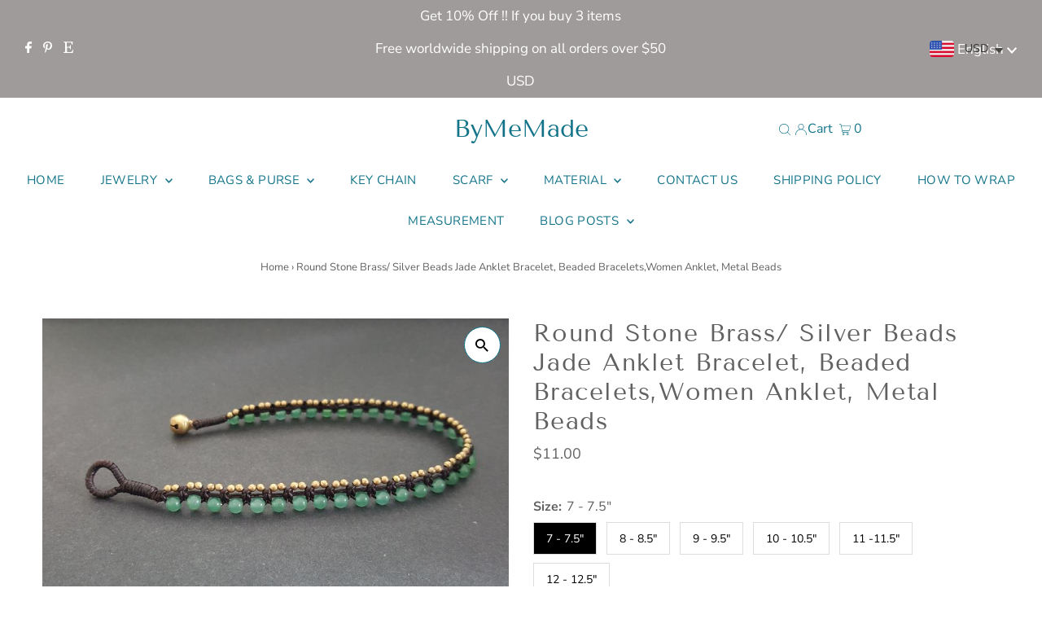

--- FILE ---
content_type: text/html; charset=utf-8
request_url: https://bymemades.com/products/round-stone-brass-silver-beads-jade-anklet-bracelet-beaded-bracelets-women-anklet-metal-beads
body_size: 39808
content:
<!DOCTYPE html>
<html lang="en" class="no-js" lang="en">
<head>
  <meta charset="utf-8" />
  <meta name="viewport" content="width=device-width,initial-scale=1">

  <!-- Establish early connection to external domains -->
  <link rel="preconnect" href="https://cdn.shopify.com" crossorigin>
  <link rel="preconnect" href="https://fonts.shopify.com" crossorigin>
  <link rel="preconnect" href="https://monorail-edge.shopifysvc.com">
  <link rel="preconnect" href="//ajax.googleapis.com" crossorigin /><!-- Preload onDomain stylesheets and script libraries -->
  <link rel="preload" href="//bymemades.com/cdn/shop/t/7/assets/stylesheet.css?v=28310452254111054521667884680" as="style">
  <link rel="preload" as="font" href="//bymemades.com/cdn/fonts/nunito_sans/nunitosans_n4.0276fe080df0ca4e6a22d9cb55aed3ed5ba6b1da.woff2" type="font/woff2" crossorigin>
  <link rel="preload" as="font" href="//bymemades.com/cdn/fonts/nunito_sans/nunitosans_n4.0276fe080df0ca4e6a22d9cb55aed3ed5ba6b1da.woff2" type="font/woff2" crossorigin>
  <link rel="preload" as="font" href="//bymemades.com/cdn/fonts/tenor_sans/tenorsans_n4.966071a72c28462a9256039d3e3dc5b0cf314f65.woff2" type="font/woff2" crossorigin>
  <link rel="preload" href="//bymemades.com/cdn/shop/t/7/assets/eventemitter3.min.js?v=27939738353326123541667884680" as="script">
  <link rel="preload" href="//bymemades.com/cdn/shop/t/7/assets/theme.js?v=41705284591769206461667884680" as="script">

  
  <link rel="canonical" href="https://bymemades.com/products/round-stone-brass-silver-beads-jade-anklet-bracelet-beaded-bracelets-women-anklet-metal-beads" />

  

  <!-- Air Reviews Script -->
 

    
    
    
    
  










<script>
  const AIR_REVIEWS = {};
  AIR_REVIEWS.product = {"id":7260837347482,"title":"Round Stone Brass\/ Silver  Beads Jade Anklet Bracelet, Beaded Bracelets,Women Anklet, Metal Beads","handle":"round-stone-brass-silver-beads-jade-anklet-bracelet-beaded-bracelets-women-anklet-metal-beads","description":"\u003ch4 class=\"wt-text-body-03 wt-line-height-tight wt-break-word\" data-buy-box-listing-title=\"true\" data-mce-fragment=\"1\"\u003eRound Stone Brass\/ Silver  Beads Jade Anklet Bracelet, Beaded Bracelets,Women Anklet, Metal Beads\u003c\/h4\u003e\n\u003cul class=\"wt-text-body-01 jewelry-attributes wt-pl-xs-3\" data-mce-fragment=\"1\"\u003e\n\u003cli class=\"\" data-mce-fragment=\"1\"\u003e\n\u003cdiv class=\"\" data-mce-fragment=\"1\"\u003eHandmade item\u003c\/div\u003e\n\u003c\/li\u003e\n\u003cli class=\"\" data-mce-fragment=\"1\"\u003e\n\u003cdiv class=\"\" data-mce-fragment=\"1\"\u003eMaterials: Silve Bead, Jade Stone\u003c\/div\u003e\n\u003c\/li\u003e\n\u003cli class=\"\" data-mce-fragment=\"1\"\u003e\n\u003cdiv class=\"\" data-mce-fragment=\"1\"\u003eJewelry style: Boho \u0026amp; hippie\u003c\/div\u003e\n\u003c\/li\u003e\n\u003cli class=\"\" data-mce-fragment=\"1\"\u003eSize : inches\u003c\/li\u003e\n\u003c\/ul\u003e","published_at":"2022-02-28T10:58:58+07:00","created_at":"2022-02-28T10:58:56+07:00","vendor":"BYMEMADE","type":"Bracelet Anklet","tags":["Bracelet Anklet"],"price":1100,"price_min":1100,"price_max":1350,"available":true,"price_varies":true,"compare_at_price":null,"compare_at_price_min":0,"compare_at_price_max":0,"compare_at_price_varies":false,"variants":[{"id":41692432072858,"title":"7 - 7.5\"","option1":"7 - 7.5\"","option2":null,"option3":null,"sku":"","requires_shipping":true,"taxable":true,"featured_image":null,"available":true,"name":"Round Stone Brass\/ Silver  Beads Jade Anklet Bracelet, Beaded Bracelets,Women Anklet, Metal Beads - 7 - 7.5\"","public_title":"7 - 7.5\"","options":["7 - 7.5\""],"price":1100,"weight":0,"compare_at_price":null,"inventory_management":"shopify","barcode":"","requires_selling_plan":false,"selling_plan_allocations":[]},{"id":41692432105626,"title":"8 - 8.5\"","option1":"8 - 8.5\"","option2":null,"option3":null,"sku":"","requires_shipping":true,"taxable":true,"featured_image":null,"available":true,"name":"Round Stone Brass\/ Silver  Beads Jade Anklet Bracelet, Beaded Bracelets,Women Anklet, Metal Beads - 8 - 8.5\"","public_title":"8 - 8.5\"","options":["8 - 8.5\""],"price":1150,"weight":0,"compare_at_price":null,"inventory_management":"shopify","barcode":"","requires_selling_plan":false,"selling_plan_allocations":[]},{"id":41692432138394,"title":"9 - 9.5\"","option1":"9 - 9.5\"","option2":null,"option3":null,"sku":"","requires_shipping":true,"taxable":true,"featured_image":null,"available":true,"name":"Round Stone Brass\/ Silver  Beads Jade Anklet Bracelet, Beaded Bracelets,Women Anklet, Metal Beads - 9 - 9.5\"","public_title":"9 - 9.5\"","options":["9 - 9.5\""],"price":1200,"weight":0,"compare_at_price":null,"inventory_management":"shopify","barcode":"","requires_selling_plan":false,"selling_plan_allocations":[]},{"id":41692432171162,"title":"10 - 10.5\"","option1":"10 - 10.5\"","option2":null,"option3":null,"sku":"","requires_shipping":true,"taxable":true,"featured_image":null,"available":true,"name":"Round Stone Brass\/ Silver  Beads Jade Anklet Bracelet, Beaded Bracelets,Women Anklet, Metal Beads - 10 - 10.5\"","public_title":"10 - 10.5\"","options":["10 - 10.5\""],"price":1250,"weight":0,"compare_at_price":null,"inventory_management":"shopify","barcode":"","requires_selling_plan":false,"selling_plan_allocations":[]},{"id":41692432203930,"title":"11 -11.5\"","option1":"11 -11.5\"","option2":null,"option3":null,"sku":"","requires_shipping":true,"taxable":true,"featured_image":null,"available":true,"name":"Round Stone Brass\/ Silver  Beads Jade Anklet Bracelet, Beaded Bracelets,Women Anklet, Metal Beads - 11 -11.5\"","public_title":"11 -11.5\"","options":["11 -11.5\""],"price":1300,"weight":0,"compare_at_price":null,"inventory_management":"shopify","barcode":"","requires_selling_plan":false,"selling_plan_allocations":[]},{"id":41692432236698,"title":"12 - 12.5\"","option1":"12 - 12.5\"","option2":null,"option3":null,"sku":"","requires_shipping":true,"taxable":true,"featured_image":null,"available":true,"name":"Round Stone Brass\/ Silver  Beads Jade Anklet Bracelet, Beaded Bracelets,Women Anklet, Metal Beads - 12 - 12.5\"","public_title":"12 - 12.5\"","options":["12 - 12.5\""],"price":1350,"weight":0,"compare_at_price":null,"inventory_management":"shopify","barcode":"","requires_selling_plan":false,"selling_plan_allocations":[]}],"images":["\/\/bymemades.com\/cdn\/shop\/products\/il_794xN.2717364686_e5q4.jpg?v=1646020739"],"featured_image":"\/\/bymemades.com\/cdn\/shop\/products\/il_794xN.2717364686_e5q4.jpg?v=1646020739","options":["Size"],"media":[{"alt":null,"id":25649834950810,"position":1,"preview_image":{"aspect_ratio":1.686,"height":471,"width":794,"src":"\/\/bymemades.com\/cdn\/shop\/products\/il_794xN.2717364686_e5q4.jpg?v=1646020739"},"aspect_ratio":1.686,"height":471,"media_type":"image","src":"\/\/bymemades.com\/cdn\/shop\/products\/il_794xN.2717364686_e5q4.jpg?v=1646020739","width":794}],"requires_selling_plan":false,"selling_plan_groups":[],"content":"\u003ch4 class=\"wt-text-body-03 wt-line-height-tight wt-break-word\" data-buy-box-listing-title=\"true\" data-mce-fragment=\"1\"\u003eRound Stone Brass\/ Silver  Beads Jade Anklet Bracelet, Beaded Bracelets,Women Anklet, Metal Beads\u003c\/h4\u003e\n\u003cul class=\"wt-text-body-01 jewelry-attributes wt-pl-xs-3\" data-mce-fragment=\"1\"\u003e\n\u003cli class=\"\" data-mce-fragment=\"1\"\u003e\n\u003cdiv class=\"\" data-mce-fragment=\"1\"\u003eHandmade item\u003c\/div\u003e\n\u003c\/li\u003e\n\u003cli class=\"\" data-mce-fragment=\"1\"\u003e\n\u003cdiv class=\"\" data-mce-fragment=\"1\"\u003eMaterials: Silve Bead, Jade Stone\u003c\/div\u003e\n\u003c\/li\u003e\n\u003cli class=\"\" data-mce-fragment=\"1\"\u003e\n\u003cdiv class=\"\" data-mce-fragment=\"1\"\u003eJewelry style: Boho \u0026amp; hippie\u003c\/div\u003e\n\u003c\/li\u003e\n\u003cli class=\"\" data-mce-fragment=\"1\"\u003eSize : inches\u003c\/li\u003e\n\u003c\/ul\u003e"};
  AIR_REVIEWS.template = "product";
  AIR_REVIEWS.collections = [];
  AIR_REVIEWS.collectionsName = [];
  AIR_REVIEWS.customer = {
    id: null,
    email: null,
    first_name: null,
    last_name: null,
  };
  
  AIR_REVIEWS.collections.push(`282317488282`);
  AIR_REVIEWS.collectionsName.push(`Bracelet Anklet`);
  
  AIR_REVIEWS.branding = true;
  AIR_REVIEWS.appBlock = true;
  AIR_REVIEWS.shopData = false;
  AIR_REVIEWS.settings = {"createdAt":"2023-04-13T11:10:04.930Z","reviewCarouselWidget":{"customPositionHomeDirection":"after","customPositionCatalog":"","showPreview":true,"customPositionProductDirection":"after","carouselHeadingColor":"#000000","carouselMinimumRating":"all-reviews","carouselHeading":"See what our customers said","customPositionProduct":"","customPositionHome":"","enableCarousel":false,"customPositionCatalogDirection":"after"},"reviewWidget":{"customPositionCatalog":"","floatBtnIconCustom":"","showPreview":false,"enableStarRating":true,"showCatalogPage":true,"customPositionCatalogDirection":"after","showOnMobile":true,"showProductPage":true,"desktopPosition":"desktop-right","floatBtnBgColor":"#000000","enablePopupReview":false,"hideNoStarRating":false,"minimumRating":"all-reviews","floatButtonLabel":"Our Reviews","customPositionProductDirection":"after","floatBtnIcon":"https://imgur.com/ttZVtaG.png","customPositionProduct":"","showOnDesktop":true,"floatBtnTextColor":"#FFFFFF","mobilePosition":"mobile-left","showOnProductList":true},"shopDomain":"bymemade.myshopify.com","reviewPop":{"minimumRating":"all-reviews","includedPages":"","emptyImageCustom":"","pageShow":[],"excludedPages":"","showOnMobile":true,"emptyImage":"https://imgur.com/uw78kAx.png","showOnDesktop":true,"desktopPosition":"desktop-bottom-left","enabled":false,"mobilePosition":"mobile-bottom-right","customCss":""},"shopId":"8tb6B5NZKmGjZmlGuGjb","generalSetting":{"sortOption":"sortlarest@feedback","amzReviewerOption":"all_reviews","amzPhotoOption":"all_contents","enableAggregateRating":true,"amzSortOption":"recent","ratingOption":"All positive","photoOption":"all","amzRatingOption":"positive","autoSubmitPublish":"disabled"},"reviewBlock":{"preset":1,"layout":"grid","inlinePosition":"below-product","customPosition":".shopify-payment-button","customPositionDirection":"after","requiredName":true,"requiredEmail":false,"hasPolicy":true,"policy":"By submitting, I acknowledge the Privacy and that my reviews will be publicly posted and shared online","submitButtonColor":"#166CE1","submitTextColor":"#ffffff","advancedSetting":true,"starColorType":"single-color","fiveStarColor":"#16A086","fourStarColor":"#27AE61","threeStarColor":"#F1C40F","twoStarColor":"#E67F22","oneStarColor":"#E84C3D","emptyStarColor":"#BFBFBF","singleStarColor":"#FABF46","dateFormat":"mm_dd_yyyy","summaryHeading":"Review","summaryButton":"Write a review","primaryColor":"#121212","secondaryColor":"#383838","headingColor":"#000000","backgroundColor":"#EDEDED","buttonBackgroundColor":"#FFFFFF","buttonTextColor":"#2E67CC","buttonBorderRadius":4,"font":"Roboto","customCss":"","starIconType":"trustpilot-slim","isEnableBadge":false,"badgeColor":"#2C6ECB","badgeIconType":"badge-circle","displayBadge":"after-customer-name","isShowBadgeText":false},"popReviews":[],"carouselReviews":[]};
  AIR_REVIEWS.hasStorefrontToken = true;
  AIR_REVIEWS.translations = {"review":"review","reviews":"reviews","See more":"See more","See less":"See less","Recent":"Recent","Highest":"Highest","Lowest":"Lowest","Load more":"Load more","No reviews yet":"No reviews yet","How do you like this item?":"How do you like this item?","Excellent":"Excellent","Good":"Good","Medium":"Medium","Poor":"Poor","Very Bad":"Very Bad","Share your thoughts":"Share your thoughts","Write your feedback":"Write your feedback","Your Information":"Your Information","Your Name":"Your Name","Email":"Email","This is a required field":"This is a required field","Send":"Send","You have reached the file upload limit":"You have reached the file upload limit","Email field is invalid":"Email field is invalid","Review with image":"Review with image","Our Reviews":"Our Reviews","5MB Limit":"5MB Limit","Be the first to write a review":"Be the first to write a review","Submit":"Submit","Submitted":"Submitted","Click to review":"Click to review","Tap to review":"Tap to review","Name":"Name","Thank you for your feedback":"Thank you for your feedback","Invalid file type":"Invalid file type","accepted file types: .gif, .jpg, .png.":"accepted file types: .gif, .jpg, .png.","Invalid file size":"Invalid file size","image size should not be more than 5MB.":"image size should not be more than 5MB.","Your Email":"Your Email","Next":"Next"};
  AIR_REVIEWS.productReview = false;
  AIR_REVIEWS.shopLogo = null;
</script>

  <!-- /Air Reviews Script -->

<title>Round Stone Brass/ Silver Beads Jade Anklet Bracelet, Beaded Bracelets &ndash; ByMeMade</title>
  <meta name="description" content="Round Stone Brass/ Silver  Beads Jade Anklet Bracelet, Beaded Bracelets,Women Anklet, Metal Beads Handmade item Materials: Silve Bead, Jade Stone Jewelry style: Boho &amp;amp; hippie Size : inches" />

  
 <script type="application/ld+json">
   {
     "@context": "https://schema.org",
     "@type": "Product",
     "id": "round-stone-brass-silver-beads-jade-anklet-bracelet-beaded-bracelets-women-anklet-metal-beads",
     "url": "https:\/\/bymemades.com\/products\/round-stone-brass-silver-beads-jade-anklet-bracelet-beaded-bracelets-women-anklet-metal-beads",
     "image": "\/\/bymemades.com\/cdn\/shop\/products\/il_794xN.2717364686_e5q4_1024x.jpg?v=1646020739",
     "name": "Round Stone Brass\/ Silver  Beads Jade Anklet Bracelet, Beaded Bracelets,Women Anklet, Metal Beads",
      "brand": {
        "@type": "Brand",
        "name": "BYMEMADE"
      },
     "description": "Round Stone Brass\/ Silver  Beads Jade Anklet Bracelet, Beaded Bracelets,Women Anklet, Metal Beads\n\n\nHandmade item\n\n\nMaterials: Silve Bead, Jade Stone\n\n\nJewelry style: Boho \u0026amp; hippie\n\nSize : inches\n","sku": 41692432072858,"offers": [
        
        {
           "@type": "Offer",
           "price": "11.00",
           "priceCurrency": "USD",
           "availability": "http://schema.org/InStock",
           "priceValidUntil": "2030-01-01",
           "url": "\/products\/round-stone-brass-silver-beads-jade-anklet-bracelet-beaded-bracelets-women-anklet-metal-beads"
         },
       
        {
           "@type": "Offer",
           "price": "11.50",
           "priceCurrency": "USD",
           "availability": "http://schema.org/InStock",
           "priceValidUntil": "2030-01-01",
           "url": "\/products\/round-stone-brass-silver-beads-jade-anklet-bracelet-beaded-bracelets-women-anklet-metal-beads"
         },
       
        {
           "@type": "Offer",
           "price": "12.00",
           "priceCurrency": "USD",
           "availability": "http://schema.org/InStock",
           "priceValidUntil": "2030-01-01",
           "url": "\/products\/round-stone-brass-silver-beads-jade-anklet-bracelet-beaded-bracelets-women-anklet-metal-beads"
         },
       
        {
           "@type": "Offer",
           "price": "12.50",
           "priceCurrency": "USD",
           "availability": "http://schema.org/InStock",
           "priceValidUntil": "2030-01-01",
           "url": "\/products\/round-stone-brass-silver-beads-jade-anklet-bracelet-beaded-bracelets-women-anklet-metal-beads"
         },
       
        {
           "@type": "Offer",
           "price": "13.00",
           "priceCurrency": "USD",
           "availability": "http://schema.org/InStock",
           "priceValidUntil": "2030-01-01",
           "url": "\/products\/round-stone-brass-silver-beads-jade-anklet-bracelet-beaded-bracelets-women-anklet-metal-beads"
         },
       
        {
           "@type": "Offer",
           "price": "13.50",
           "priceCurrency": "USD",
           "availability": "http://schema.org/InStock",
           "priceValidUntil": "2030-01-01",
           "url": "\/products\/round-stone-brass-silver-beads-jade-anklet-bracelet-beaded-bracelets-women-anklet-metal-beads"
         }
       
     ]}
 </script>


  
<meta property="og:image" content="http://bymemades.com/cdn/shop/products/il_794xN.2717364686_e5q4.jpg?v=1646020739">
  <meta property="og:image:secure_url" content="https://bymemades.com/cdn/shop/products/il_794xN.2717364686_e5q4.jpg?v=1646020739">
  <meta property="og:image:width" content="794">
  <meta property="og:image:height" content="471">
<meta property="og:site_name" content="ByMeMade">



<meta name="twitter:card" content="summary">


<meta name="twitter:site" content="@">


<meta name="twitter:title" content="Round Stone Brass/ Silver  Beads Jade Anklet Bracelet, Beaded Bracelets,Women Anklet, Metal Beads">
<meta name="twitter:description" content="Round Stone Brass/ Silver  Beads Jade Anklet Bracelet, Beaded Bracelets,Women Anklet, Metal Beads


Handmade item


Materials: Silve Bead, Jade Stone


Jewelry style: Boho &amp;amp; hippie

Size : inches
">
<meta name="twitter:image" content="https://bymemades.com/cdn/shop/products/il_794xN.2717364686_e5q4_large.jpg?v=1646020739">
<meta name="twitter:image:width" content="480">
<meta name="twitter:image:height" content="480">


  <style data-shopify>
:root {
    --main-family: "Nunito Sans";
    --main-weight: 400;
    --main-style: normal;
    --main-spacing: 0em;
    --nav-family: "Nunito Sans";
    --nav-weight: 400;
    --nav-style: normal;
    --nav-spacing: 0.025em;
    --heading-family: "Tenor Sans";
    --heading-weight: 400;
    --heading-style: normal;
    --heading-spacing: 0.050em;
    --font-size: 16px;
    --nav-size: 15px;
    --h1-size: 30px;
    --h2-size: 26px;
    --h3-size: 17px;
    --header-wrapper-background: #ffffff;
    --background: #ffffff;
    --header-link-color: #137489;
    --announcement-background: #9f9b9a;
    --announcement-text: #ffffff;
    --header-icons: #ffffff;
    --header-icons-hover: #ffffff;
    --mobile-header-icons: #000000;
    --text-color: #616161;
    --link-color: #464242;
    --sale-color: #9f9b9a;
    --dotted-color: rgba(0,0,0,0);
    --button-color: #a29f9b;
    --button-hover: #616161;
    --button-text: #ffffff;
    --secondary-button-color: #a29f9b;
    --secondary-button-hover: #4e4e4e;
    --secondary-button-text: #ffffff;
    --direction-color: #000000;
    --direction-background: #ffffff;
    --direction-hover: #137489;
    --footer-background: #e7e7e7;
    --footer-text: #616161;
    --footer-icons-color: #ea1f1f;
    --footer-input: #a29f9b;
    --footer-input-text: #9f9b9a;
    --footer-button: #e7e7e7;
    --footer-button-text: #313131;
    --nav-color: #137489;
    --nav-hover-color: #e7e7e7;
    --nav-background-color: #ffffff;
    --nav-hover-link-color: #616161;
    --nav-border-color: rgba(0,0,0,0);
    --dropdown-background-color: #e7e7e7;
    --dropdown-link-color: #1e1e1e;
    --dropdown-link-hover-color: #9f9b9a;
    --dropdown-min-width: 220px;
    --free-shipping-bg: #e7e7e7;
    --free-shipping-text: #137489;
    --error-color: #ea1f1f;
    --error-color-light: #ffffff;
    --swatch-height: 40px;
    --swatch-width: 44px;
    --tool-tip-width: -20;
    --icon-border-color: #ffffff;
    --select-arrow-bg: url(//bymemades.com/cdn/shop/t/7/assets/select-arrow.png?v=112595941721225094991667884680);
    --keyboard-focus-color: #9f9b9a;
    --keyboard-focus-border-style: dotted;
    --keyboard-focus-border-weight: 1;
    --price-unit-price: #fafafa;
    --color-filter-size: 20px;
    --color-body-text: var(--text-color);
    --color-body: var(--background);
    --color-bg: var(--background);
    --section-margins: 40px;

    --star-active: rgb(97, 97, 97);
    --star-inactive: rgb(255, 255, 255);

    
      --button-corners: 0;
    

    --section-background: #ffffff;
    --desktop-section-height: ;
    --mobile-section-height: ;

  }
  @media (max-width: 740px) {
    :root {
      --font-size: calc(16px - (16px * 0.15));
      --nav-size: calc(15px - (15px * 0.15));
      --h1-size: calc(30px - (30px * 0.15));
      --h2-size: calc(26px - (26px * 0.15));
      --h3-size: calc(17px - (17px * 0.15));
    }
  }
</style>


  <link rel="stylesheet" href="//bymemades.com/cdn/shop/t/7/assets/stylesheet.css?v=28310452254111054521667884680" type="text/css">

  <style>
  @font-face {
  font-family: "Nunito Sans";
  font-weight: 400;
  font-style: normal;
  font-display: swap;
  src: url("//bymemades.com/cdn/fonts/nunito_sans/nunitosans_n4.0276fe080df0ca4e6a22d9cb55aed3ed5ba6b1da.woff2") format("woff2"),
       url("//bymemades.com/cdn/fonts/nunito_sans/nunitosans_n4.b4964bee2f5e7fd9c3826447e73afe2baad607b7.woff") format("woff");
}

  @font-face {
  font-family: "Nunito Sans";
  font-weight: 400;
  font-style: normal;
  font-display: swap;
  src: url("//bymemades.com/cdn/fonts/nunito_sans/nunitosans_n4.0276fe080df0ca4e6a22d9cb55aed3ed5ba6b1da.woff2") format("woff2"),
       url("//bymemades.com/cdn/fonts/nunito_sans/nunitosans_n4.b4964bee2f5e7fd9c3826447e73afe2baad607b7.woff") format("woff");
}

  @font-face {
  font-family: "Tenor Sans";
  font-weight: 400;
  font-style: normal;
  font-display: swap;
  src: url("//bymemades.com/cdn/fonts/tenor_sans/tenorsans_n4.966071a72c28462a9256039d3e3dc5b0cf314f65.woff2") format("woff2"),
       url("//bymemades.com/cdn/fonts/tenor_sans/tenorsans_n4.2282841d948f9649ba5c3cad6ea46df268141820.woff") format("woff");
}

  @font-face {
  font-family: "Nunito Sans";
  font-weight: 700;
  font-style: normal;
  font-display: swap;
  src: url("//bymemades.com/cdn/fonts/nunito_sans/nunitosans_n7.25d963ed46da26098ebeab731e90d8802d989fa5.woff2") format("woff2"),
       url("//bymemades.com/cdn/fonts/nunito_sans/nunitosans_n7.d32e3219b3d2ec82285d3027bd673efc61a996c8.woff") format("woff");
}

  @font-face {
  font-family: "Nunito Sans";
  font-weight: 400;
  font-style: italic;
  font-display: swap;
  src: url("//bymemades.com/cdn/fonts/nunito_sans/nunitosans_i4.6e408730afac1484cf297c30b0e67c86d17fc586.woff2") format("woff2"),
       url("//bymemades.com/cdn/fonts/nunito_sans/nunitosans_i4.c9b6dcbfa43622b39a5990002775a8381942ae38.woff") format("woff");
}

  @font-face {
  font-family: "Nunito Sans";
  font-weight: 700;
  font-style: italic;
  font-display: swap;
  src: url("//bymemades.com/cdn/fonts/nunito_sans/nunitosans_i7.8c1124729eec046a321e2424b2acf328c2c12139.woff2") format("woff2"),
       url("//bymemades.com/cdn/fonts/nunito_sans/nunitosans_i7.af4cda04357273e0996d21184432bcb14651a64d.woff") format("woff");
}

  </style>

  <script>window.performance && window.performance.mark && window.performance.mark('shopify.content_for_header.start');</script><meta name="google-site-verification" content="SH9BjwH0pZ7iaHmJUGSLWp1JB48km5NEaykvNVxuTjE">
<meta name="facebook-domain-verification" content="ic1bzdh3qnujabw3lc911cnwqdc9ek">
<meta id="shopify-digital-wallet" name="shopify-digital-wallet" content="/45876183194/digital_wallets/dialog">
<link rel="alternate" hreflang="x-default" href="https://bymemades.com/products/round-stone-brass-silver-beads-jade-anklet-bracelet-beaded-bracelets-women-anklet-metal-beads">
<link rel="alternate" hreflang="en" href="https://bymemades.com/products/round-stone-brass-silver-beads-jade-anklet-bracelet-beaded-bracelets-women-anklet-metal-beads">
<link rel="alternate" hreflang="fr" href="https://bymemades.com/fr/products/round-stone-brass-silver-beads-jade-anklet-bracelet-beaded-bracelets-women-anklet-metal-beads">
<link rel="alternate" hreflang="ja" href="https://bymemades.com/ja/products/round-stone-brass-silver-beads-jade-anklet-bracelet-beaded-bracelets-women-anklet-metal-beads">
<link rel="alternate" hreflang="zh-Hant" href="https://bymemades.com/zh/products/round-stone-brass-silver-beads-jade-anklet-bracelet-beaded-bracelets-women-anklet-metal-beads">
<link rel="alternate" hreflang="de" href="https://bymemades.com/de/products/round-stone-brass-silver-beads-jade-anklet-bracelet-beaded-bracelets-women-anklet-metal-beads">
<link rel="alternate" hreflang="ru" href="https://bymemades.com/ru/products/round-stone-brass-silver-beads-jade-anklet-bracelet-beaded-bracelets-women-anklet-metal-beads">
<link rel="alternate" hreflang="zh-Hant-AC" href="https://bymemades.com/zh/products/round-stone-brass-silver-beads-jade-anklet-bracelet-beaded-bracelets-women-anklet-metal-beads">
<link rel="alternate" hreflang="zh-Hant-AD" href="https://bymemades.com/zh/products/round-stone-brass-silver-beads-jade-anklet-bracelet-beaded-bracelets-women-anklet-metal-beads">
<link rel="alternate" hreflang="zh-Hant-AE" href="https://bymemades.com/zh/products/round-stone-brass-silver-beads-jade-anklet-bracelet-beaded-bracelets-women-anklet-metal-beads">
<link rel="alternate" hreflang="zh-Hant-AF" href="https://bymemades.com/zh/products/round-stone-brass-silver-beads-jade-anklet-bracelet-beaded-bracelets-women-anklet-metal-beads">
<link rel="alternate" hreflang="zh-Hant-AG" href="https://bymemades.com/zh/products/round-stone-brass-silver-beads-jade-anklet-bracelet-beaded-bracelets-women-anklet-metal-beads">
<link rel="alternate" hreflang="zh-Hant-AI" href="https://bymemades.com/zh/products/round-stone-brass-silver-beads-jade-anklet-bracelet-beaded-bracelets-women-anklet-metal-beads">
<link rel="alternate" hreflang="zh-Hant-AL" href="https://bymemades.com/zh/products/round-stone-brass-silver-beads-jade-anklet-bracelet-beaded-bracelets-women-anklet-metal-beads">
<link rel="alternate" hreflang="zh-Hant-AM" href="https://bymemades.com/zh/products/round-stone-brass-silver-beads-jade-anklet-bracelet-beaded-bracelets-women-anklet-metal-beads">
<link rel="alternate" hreflang="zh-Hant-AO" href="https://bymemades.com/zh/products/round-stone-brass-silver-beads-jade-anklet-bracelet-beaded-bracelets-women-anklet-metal-beads">
<link rel="alternate" hreflang="zh-Hant-AR" href="https://bymemades.com/zh/products/round-stone-brass-silver-beads-jade-anklet-bracelet-beaded-bracelets-women-anklet-metal-beads">
<link rel="alternate" hreflang="zh-Hant-AT" href="https://bymemades.com/zh/products/round-stone-brass-silver-beads-jade-anklet-bracelet-beaded-bracelets-women-anklet-metal-beads">
<link rel="alternate" hreflang="zh-Hant-AU" href="https://bymemades.com/zh/products/round-stone-brass-silver-beads-jade-anklet-bracelet-beaded-bracelets-women-anklet-metal-beads">
<link rel="alternate" hreflang="zh-Hant-AW" href="https://bymemades.com/zh/products/round-stone-brass-silver-beads-jade-anklet-bracelet-beaded-bracelets-women-anklet-metal-beads">
<link rel="alternate" hreflang="zh-Hant-AX" href="https://bymemades.com/zh/products/round-stone-brass-silver-beads-jade-anklet-bracelet-beaded-bracelets-women-anklet-metal-beads">
<link rel="alternate" hreflang="zh-Hant-AZ" href="https://bymemades.com/zh/products/round-stone-brass-silver-beads-jade-anklet-bracelet-beaded-bracelets-women-anklet-metal-beads">
<link rel="alternate" hreflang="zh-Hant-BA" href="https://bymemades.com/zh/products/round-stone-brass-silver-beads-jade-anklet-bracelet-beaded-bracelets-women-anklet-metal-beads">
<link rel="alternate" hreflang="zh-Hant-BB" href="https://bymemades.com/zh/products/round-stone-brass-silver-beads-jade-anklet-bracelet-beaded-bracelets-women-anklet-metal-beads">
<link rel="alternate" hreflang="zh-Hant-BD" href="https://bymemades.com/zh/products/round-stone-brass-silver-beads-jade-anklet-bracelet-beaded-bracelets-women-anklet-metal-beads">
<link rel="alternate" hreflang="zh-Hant-BE" href="https://bymemades.com/zh/products/round-stone-brass-silver-beads-jade-anklet-bracelet-beaded-bracelets-women-anklet-metal-beads">
<link rel="alternate" hreflang="zh-Hant-BF" href="https://bymemades.com/zh/products/round-stone-brass-silver-beads-jade-anklet-bracelet-beaded-bracelets-women-anklet-metal-beads">
<link rel="alternate" hreflang="zh-Hant-BG" href="https://bymemades.com/zh/products/round-stone-brass-silver-beads-jade-anklet-bracelet-beaded-bracelets-women-anklet-metal-beads">
<link rel="alternate" hreflang="zh-Hant-BH" href="https://bymemades.com/zh/products/round-stone-brass-silver-beads-jade-anklet-bracelet-beaded-bracelets-women-anklet-metal-beads">
<link rel="alternate" hreflang="zh-Hant-BI" href="https://bymemades.com/zh/products/round-stone-brass-silver-beads-jade-anklet-bracelet-beaded-bracelets-women-anklet-metal-beads">
<link rel="alternate" hreflang="zh-Hant-BJ" href="https://bymemades.com/zh/products/round-stone-brass-silver-beads-jade-anklet-bracelet-beaded-bracelets-women-anklet-metal-beads">
<link rel="alternate" hreflang="zh-Hant-BL" href="https://bymemades.com/zh/products/round-stone-brass-silver-beads-jade-anklet-bracelet-beaded-bracelets-women-anklet-metal-beads">
<link rel="alternate" hreflang="zh-Hant-BM" href="https://bymemades.com/zh/products/round-stone-brass-silver-beads-jade-anklet-bracelet-beaded-bracelets-women-anklet-metal-beads">
<link rel="alternate" hreflang="zh-Hant-BN" href="https://bymemades.com/zh/products/round-stone-brass-silver-beads-jade-anklet-bracelet-beaded-bracelets-women-anklet-metal-beads">
<link rel="alternate" hreflang="zh-Hant-BO" href="https://bymemades.com/zh/products/round-stone-brass-silver-beads-jade-anklet-bracelet-beaded-bracelets-women-anklet-metal-beads">
<link rel="alternate" hreflang="zh-Hant-BQ" href="https://bymemades.com/zh/products/round-stone-brass-silver-beads-jade-anklet-bracelet-beaded-bracelets-women-anklet-metal-beads">
<link rel="alternate" hreflang="zh-Hant-BR" href="https://bymemades.com/zh/products/round-stone-brass-silver-beads-jade-anklet-bracelet-beaded-bracelets-women-anklet-metal-beads">
<link rel="alternate" hreflang="zh-Hant-BS" href="https://bymemades.com/zh/products/round-stone-brass-silver-beads-jade-anklet-bracelet-beaded-bracelets-women-anklet-metal-beads">
<link rel="alternate" hreflang="zh-Hant-BT" href="https://bymemades.com/zh/products/round-stone-brass-silver-beads-jade-anklet-bracelet-beaded-bracelets-women-anklet-metal-beads">
<link rel="alternate" hreflang="zh-Hant-BW" href="https://bymemades.com/zh/products/round-stone-brass-silver-beads-jade-anklet-bracelet-beaded-bracelets-women-anklet-metal-beads">
<link rel="alternate" hreflang="zh-Hant-BY" href="https://bymemades.com/zh/products/round-stone-brass-silver-beads-jade-anklet-bracelet-beaded-bracelets-women-anklet-metal-beads">
<link rel="alternate" hreflang="zh-Hant-BZ" href="https://bymemades.com/zh/products/round-stone-brass-silver-beads-jade-anklet-bracelet-beaded-bracelets-women-anklet-metal-beads">
<link rel="alternate" hreflang="zh-Hant-CA" href="https://bymemades.com/zh/products/round-stone-brass-silver-beads-jade-anklet-bracelet-beaded-bracelets-women-anklet-metal-beads">
<link rel="alternate" hreflang="zh-Hant-CC" href="https://bymemades.com/zh/products/round-stone-brass-silver-beads-jade-anklet-bracelet-beaded-bracelets-women-anklet-metal-beads">
<link rel="alternate" hreflang="zh-Hant-CD" href="https://bymemades.com/zh/products/round-stone-brass-silver-beads-jade-anklet-bracelet-beaded-bracelets-women-anklet-metal-beads">
<link rel="alternate" hreflang="zh-Hant-CF" href="https://bymemades.com/zh/products/round-stone-brass-silver-beads-jade-anklet-bracelet-beaded-bracelets-women-anklet-metal-beads">
<link rel="alternate" hreflang="zh-Hant-CG" href="https://bymemades.com/zh/products/round-stone-brass-silver-beads-jade-anklet-bracelet-beaded-bracelets-women-anklet-metal-beads">
<link rel="alternate" hreflang="zh-Hant-CH" href="https://bymemades.com/zh/products/round-stone-brass-silver-beads-jade-anklet-bracelet-beaded-bracelets-women-anklet-metal-beads">
<link rel="alternate" hreflang="zh-Hant-CI" href="https://bymemades.com/zh/products/round-stone-brass-silver-beads-jade-anklet-bracelet-beaded-bracelets-women-anklet-metal-beads">
<link rel="alternate" hreflang="zh-Hant-CK" href="https://bymemades.com/zh/products/round-stone-brass-silver-beads-jade-anklet-bracelet-beaded-bracelets-women-anklet-metal-beads">
<link rel="alternate" hreflang="zh-Hant-CL" href="https://bymemades.com/zh/products/round-stone-brass-silver-beads-jade-anklet-bracelet-beaded-bracelets-women-anklet-metal-beads">
<link rel="alternate" hreflang="zh-Hant-CM" href="https://bymemades.com/zh/products/round-stone-brass-silver-beads-jade-anklet-bracelet-beaded-bracelets-women-anklet-metal-beads">
<link rel="alternate" hreflang="zh-Hant-CN" href="https://bymemades.com/zh/products/round-stone-brass-silver-beads-jade-anklet-bracelet-beaded-bracelets-women-anklet-metal-beads">
<link rel="alternate" hreflang="zh-Hant-CO" href="https://bymemades.com/zh/products/round-stone-brass-silver-beads-jade-anklet-bracelet-beaded-bracelets-women-anklet-metal-beads">
<link rel="alternate" hreflang="zh-Hant-CR" href="https://bymemades.com/zh/products/round-stone-brass-silver-beads-jade-anklet-bracelet-beaded-bracelets-women-anklet-metal-beads">
<link rel="alternate" hreflang="zh-Hant-CV" href="https://bymemades.com/zh/products/round-stone-brass-silver-beads-jade-anklet-bracelet-beaded-bracelets-women-anklet-metal-beads">
<link rel="alternate" hreflang="zh-Hant-CW" href="https://bymemades.com/zh/products/round-stone-brass-silver-beads-jade-anklet-bracelet-beaded-bracelets-women-anklet-metal-beads">
<link rel="alternate" hreflang="zh-Hant-CX" href="https://bymemades.com/zh/products/round-stone-brass-silver-beads-jade-anklet-bracelet-beaded-bracelets-women-anklet-metal-beads">
<link rel="alternate" hreflang="zh-Hant-CY" href="https://bymemades.com/zh/products/round-stone-brass-silver-beads-jade-anklet-bracelet-beaded-bracelets-women-anklet-metal-beads">
<link rel="alternate" hreflang="zh-Hant-CZ" href="https://bymemades.com/zh/products/round-stone-brass-silver-beads-jade-anklet-bracelet-beaded-bracelets-women-anklet-metal-beads">
<link rel="alternate" hreflang="zh-Hant-DE" href="https://bymemades.com/zh/products/round-stone-brass-silver-beads-jade-anklet-bracelet-beaded-bracelets-women-anklet-metal-beads">
<link rel="alternate" hreflang="zh-Hant-DJ" href="https://bymemades.com/zh/products/round-stone-brass-silver-beads-jade-anklet-bracelet-beaded-bracelets-women-anklet-metal-beads">
<link rel="alternate" hreflang="zh-Hant-DK" href="https://bymemades.com/zh/products/round-stone-brass-silver-beads-jade-anklet-bracelet-beaded-bracelets-women-anklet-metal-beads">
<link rel="alternate" hreflang="zh-Hant-DM" href="https://bymemades.com/zh/products/round-stone-brass-silver-beads-jade-anklet-bracelet-beaded-bracelets-women-anklet-metal-beads">
<link rel="alternate" hreflang="zh-Hant-DO" href="https://bymemades.com/zh/products/round-stone-brass-silver-beads-jade-anklet-bracelet-beaded-bracelets-women-anklet-metal-beads">
<link rel="alternate" hreflang="zh-Hant-DZ" href="https://bymemades.com/zh/products/round-stone-brass-silver-beads-jade-anklet-bracelet-beaded-bracelets-women-anklet-metal-beads">
<link rel="alternate" hreflang="zh-Hant-EC" href="https://bymemades.com/zh/products/round-stone-brass-silver-beads-jade-anklet-bracelet-beaded-bracelets-women-anklet-metal-beads">
<link rel="alternate" hreflang="zh-Hant-EE" href="https://bymemades.com/zh/products/round-stone-brass-silver-beads-jade-anklet-bracelet-beaded-bracelets-women-anklet-metal-beads">
<link rel="alternate" hreflang="zh-Hant-EG" href="https://bymemades.com/zh/products/round-stone-brass-silver-beads-jade-anklet-bracelet-beaded-bracelets-women-anklet-metal-beads">
<link rel="alternate" hreflang="zh-Hant-EH" href="https://bymemades.com/zh/products/round-stone-brass-silver-beads-jade-anklet-bracelet-beaded-bracelets-women-anklet-metal-beads">
<link rel="alternate" hreflang="zh-Hant-ER" href="https://bymemades.com/zh/products/round-stone-brass-silver-beads-jade-anklet-bracelet-beaded-bracelets-women-anklet-metal-beads">
<link rel="alternate" hreflang="zh-Hant-ES" href="https://bymemades.com/zh/products/round-stone-brass-silver-beads-jade-anklet-bracelet-beaded-bracelets-women-anklet-metal-beads">
<link rel="alternate" hreflang="zh-Hant-ET" href="https://bymemades.com/zh/products/round-stone-brass-silver-beads-jade-anklet-bracelet-beaded-bracelets-women-anklet-metal-beads">
<link rel="alternate" hreflang="zh-Hant-FI" href="https://bymemades.com/zh/products/round-stone-brass-silver-beads-jade-anklet-bracelet-beaded-bracelets-women-anklet-metal-beads">
<link rel="alternate" hreflang="zh-Hant-FJ" href="https://bymemades.com/zh/products/round-stone-brass-silver-beads-jade-anklet-bracelet-beaded-bracelets-women-anklet-metal-beads">
<link rel="alternate" hreflang="zh-Hant-FK" href="https://bymemades.com/zh/products/round-stone-brass-silver-beads-jade-anklet-bracelet-beaded-bracelets-women-anklet-metal-beads">
<link rel="alternate" hreflang="zh-Hant-FO" href="https://bymemades.com/zh/products/round-stone-brass-silver-beads-jade-anklet-bracelet-beaded-bracelets-women-anklet-metal-beads">
<link rel="alternate" hreflang="zh-Hant-FR" href="https://bymemades.com/zh/products/round-stone-brass-silver-beads-jade-anklet-bracelet-beaded-bracelets-women-anklet-metal-beads">
<link rel="alternate" hreflang="zh-Hant-GA" href="https://bymemades.com/zh/products/round-stone-brass-silver-beads-jade-anklet-bracelet-beaded-bracelets-women-anklet-metal-beads">
<link rel="alternate" hreflang="zh-Hant-GB" href="https://bymemades.com/zh/products/round-stone-brass-silver-beads-jade-anklet-bracelet-beaded-bracelets-women-anklet-metal-beads">
<link rel="alternate" hreflang="zh-Hant-GD" href="https://bymemades.com/zh/products/round-stone-brass-silver-beads-jade-anklet-bracelet-beaded-bracelets-women-anklet-metal-beads">
<link rel="alternate" hreflang="zh-Hant-GE" href="https://bymemades.com/zh/products/round-stone-brass-silver-beads-jade-anklet-bracelet-beaded-bracelets-women-anklet-metal-beads">
<link rel="alternate" hreflang="zh-Hant-GF" href="https://bymemades.com/zh/products/round-stone-brass-silver-beads-jade-anklet-bracelet-beaded-bracelets-women-anklet-metal-beads">
<link rel="alternate" hreflang="zh-Hant-GG" href="https://bymemades.com/zh/products/round-stone-brass-silver-beads-jade-anklet-bracelet-beaded-bracelets-women-anklet-metal-beads">
<link rel="alternate" hreflang="zh-Hant-GH" href="https://bymemades.com/zh/products/round-stone-brass-silver-beads-jade-anklet-bracelet-beaded-bracelets-women-anklet-metal-beads">
<link rel="alternate" hreflang="zh-Hant-GI" href="https://bymemades.com/zh/products/round-stone-brass-silver-beads-jade-anklet-bracelet-beaded-bracelets-women-anklet-metal-beads">
<link rel="alternate" hreflang="zh-Hant-GL" href="https://bymemades.com/zh/products/round-stone-brass-silver-beads-jade-anklet-bracelet-beaded-bracelets-women-anklet-metal-beads">
<link rel="alternate" hreflang="zh-Hant-GM" href="https://bymemades.com/zh/products/round-stone-brass-silver-beads-jade-anklet-bracelet-beaded-bracelets-women-anklet-metal-beads">
<link rel="alternate" hreflang="zh-Hant-GN" href="https://bymemades.com/zh/products/round-stone-brass-silver-beads-jade-anklet-bracelet-beaded-bracelets-women-anklet-metal-beads">
<link rel="alternate" hreflang="zh-Hant-GP" href="https://bymemades.com/zh/products/round-stone-brass-silver-beads-jade-anklet-bracelet-beaded-bracelets-women-anklet-metal-beads">
<link rel="alternate" hreflang="zh-Hant-GQ" href="https://bymemades.com/zh/products/round-stone-brass-silver-beads-jade-anklet-bracelet-beaded-bracelets-women-anklet-metal-beads">
<link rel="alternate" hreflang="zh-Hant-GR" href="https://bymemades.com/zh/products/round-stone-brass-silver-beads-jade-anklet-bracelet-beaded-bracelets-women-anklet-metal-beads">
<link rel="alternate" hreflang="zh-Hant-GS" href="https://bymemades.com/zh/products/round-stone-brass-silver-beads-jade-anklet-bracelet-beaded-bracelets-women-anklet-metal-beads">
<link rel="alternate" hreflang="zh-Hant-GT" href="https://bymemades.com/zh/products/round-stone-brass-silver-beads-jade-anklet-bracelet-beaded-bracelets-women-anklet-metal-beads">
<link rel="alternate" hreflang="zh-Hant-GW" href="https://bymemades.com/zh/products/round-stone-brass-silver-beads-jade-anklet-bracelet-beaded-bracelets-women-anklet-metal-beads">
<link rel="alternate" hreflang="zh-Hant-GY" href="https://bymemades.com/zh/products/round-stone-brass-silver-beads-jade-anklet-bracelet-beaded-bracelets-women-anklet-metal-beads">
<link rel="alternate" hreflang="zh-Hant-HK" href="https://bymemades.com/zh/products/round-stone-brass-silver-beads-jade-anklet-bracelet-beaded-bracelets-women-anklet-metal-beads">
<link rel="alternate" hreflang="zh-Hant-HN" href="https://bymemades.com/zh/products/round-stone-brass-silver-beads-jade-anklet-bracelet-beaded-bracelets-women-anklet-metal-beads">
<link rel="alternate" hreflang="zh-Hant-HR" href="https://bymemades.com/zh/products/round-stone-brass-silver-beads-jade-anklet-bracelet-beaded-bracelets-women-anklet-metal-beads">
<link rel="alternate" hreflang="zh-Hant-HT" href="https://bymemades.com/zh/products/round-stone-brass-silver-beads-jade-anklet-bracelet-beaded-bracelets-women-anklet-metal-beads">
<link rel="alternate" hreflang="zh-Hant-HU" href="https://bymemades.com/zh/products/round-stone-brass-silver-beads-jade-anklet-bracelet-beaded-bracelets-women-anklet-metal-beads">
<link rel="alternate" hreflang="zh-Hant-ID" href="https://bymemades.com/zh/products/round-stone-brass-silver-beads-jade-anklet-bracelet-beaded-bracelets-women-anklet-metal-beads">
<link rel="alternate" hreflang="zh-Hant-IE" href="https://bymemades.com/zh/products/round-stone-brass-silver-beads-jade-anklet-bracelet-beaded-bracelets-women-anklet-metal-beads">
<link rel="alternate" hreflang="zh-Hant-IL" href="https://bymemades.com/zh/products/round-stone-brass-silver-beads-jade-anklet-bracelet-beaded-bracelets-women-anklet-metal-beads">
<link rel="alternate" hreflang="zh-Hant-IM" href="https://bymemades.com/zh/products/round-stone-brass-silver-beads-jade-anklet-bracelet-beaded-bracelets-women-anklet-metal-beads">
<link rel="alternate" hreflang="zh-Hant-IN" href="https://bymemades.com/zh/products/round-stone-brass-silver-beads-jade-anklet-bracelet-beaded-bracelets-women-anklet-metal-beads">
<link rel="alternate" hreflang="zh-Hant-IO" href="https://bymemades.com/zh/products/round-stone-brass-silver-beads-jade-anklet-bracelet-beaded-bracelets-women-anklet-metal-beads">
<link rel="alternate" hreflang="zh-Hant-IQ" href="https://bymemades.com/zh/products/round-stone-brass-silver-beads-jade-anklet-bracelet-beaded-bracelets-women-anklet-metal-beads">
<link rel="alternate" hreflang="zh-Hant-IS" href="https://bymemades.com/zh/products/round-stone-brass-silver-beads-jade-anklet-bracelet-beaded-bracelets-women-anklet-metal-beads">
<link rel="alternate" hreflang="zh-Hant-IT" href="https://bymemades.com/zh/products/round-stone-brass-silver-beads-jade-anklet-bracelet-beaded-bracelets-women-anklet-metal-beads">
<link rel="alternate" hreflang="zh-Hant-JE" href="https://bymemades.com/zh/products/round-stone-brass-silver-beads-jade-anklet-bracelet-beaded-bracelets-women-anklet-metal-beads">
<link rel="alternate" hreflang="zh-Hant-JM" href="https://bymemades.com/zh/products/round-stone-brass-silver-beads-jade-anklet-bracelet-beaded-bracelets-women-anklet-metal-beads">
<link rel="alternate" hreflang="zh-Hant-JO" href="https://bymemades.com/zh/products/round-stone-brass-silver-beads-jade-anklet-bracelet-beaded-bracelets-women-anklet-metal-beads">
<link rel="alternate" hreflang="zh-Hant-JP" href="https://bymemades.com/zh/products/round-stone-brass-silver-beads-jade-anklet-bracelet-beaded-bracelets-women-anklet-metal-beads">
<link rel="alternate" hreflang="zh-Hant-KE" href="https://bymemades.com/zh/products/round-stone-brass-silver-beads-jade-anklet-bracelet-beaded-bracelets-women-anklet-metal-beads">
<link rel="alternate" hreflang="zh-Hant-KG" href="https://bymemades.com/zh/products/round-stone-brass-silver-beads-jade-anklet-bracelet-beaded-bracelets-women-anklet-metal-beads">
<link rel="alternate" hreflang="zh-Hant-KH" href="https://bymemades.com/zh/products/round-stone-brass-silver-beads-jade-anklet-bracelet-beaded-bracelets-women-anklet-metal-beads">
<link rel="alternate" hreflang="zh-Hant-KI" href="https://bymemades.com/zh/products/round-stone-brass-silver-beads-jade-anklet-bracelet-beaded-bracelets-women-anklet-metal-beads">
<link rel="alternate" hreflang="zh-Hant-KM" href="https://bymemades.com/zh/products/round-stone-brass-silver-beads-jade-anklet-bracelet-beaded-bracelets-women-anklet-metal-beads">
<link rel="alternate" hreflang="zh-Hant-KN" href="https://bymemades.com/zh/products/round-stone-brass-silver-beads-jade-anklet-bracelet-beaded-bracelets-women-anklet-metal-beads">
<link rel="alternate" hreflang="zh-Hant-KR" href="https://bymemades.com/zh/products/round-stone-brass-silver-beads-jade-anklet-bracelet-beaded-bracelets-women-anklet-metal-beads">
<link rel="alternate" hreflang="zh-Hant-KW" href="https://bymemades.com/zh/products/round-stone-brass-silver-beads-jade-anklet-bracelet-beaded-bracelets-women-anklet-metal-beads">
<link rel="alternate" hreflang="zh-Hant-KY" href="https://bymemades.com/zh/products/round-stone-brass-silver-beads-jade-anklet-bracelet-beaded-bracelets-women-anklet-metal-beads">
<link rel="alternate" hreflang="zh-Hant-KZ" href="https://bymemades.com/zh/products/round-stone-brass-silver-beads-jade-anklet-bracelet-beaded-bracelets-women-anklet-metal-beads">
<link rel="alternate" hreflang="zh-Hant-LA" href="https://bymemades.com/zh/products/round-stone-brass-silver-beads-jade-anklet-bracelet-beaded-bracelets-women-anklet-metal-beads">
<link rel="alternate" hreflang="zh-Hant-LB" href="https://bymemades.com/zh/products/round-stone-brass-silver-beads-jade-anklet-bracelet-beaded-bracelets-women-anklet-metal-beads">
<link rel="alternate" hreflang="zh-Hant-LC" href="https://bymemades.com/zh/products/round-stone-brass-silver-beads-jade-anklet-bracelet-beaded-bracelets-women-anklet-metal-beads">
<link rel="alternate" hreflang="zh-Hant-LI" href="https://bymemades.com/zh/products/round-stone-brass-silver-beads-jade-anklet-bracelet-beaded-bracelets-women-anklet-metal-beads">
<link rel="alternate" hreflang="zh-Hant-LK" href="https://bymemades.com/zh/products/round-stone-brass-silver-beads-jade-anklet-bracelet-beaded-bracelets-women-anklet-metal-beads">
<link rel="alternate" hreflang="zh-Hant-LR" href="https://bymemades.com/zh/products/round-stone-brass-silver-beads-jade-anklet-bracelet-beaded-bracelets-women-anklet-metal-beads">
<link rel="alternate" hreflang="zh-Hant-LS" href="https://bymemades.com/zh/products/round-stone-brass-silver-beads-jade-anklet-bracelet-beaded-bracelets-women-anklet-metal-beads">
<link rel="alternate" hreflang="zh-Hant-LT" href="https://bymemades.com/zh/products/round-stone-brass-silver-beads-jade-anklet-bracelet-beaded-bracelets-women-anklet-metal-beads">
<link rel="alternate" hreflang="zh-Hant-LU" href="https://bymemades.com/zh/products/round-stone-brass-silver-beads-jade-anklet-bracelet-beaded-bracelets-women-anklet-metal-beads">
<link rel="alternate" hreflang="zh-Hant-LV" href="https://bymemades.com/zh/products/round-stone-brass-silver-beads-jade-anklet-bracelet-beaded-bracelets-women-anklet-metal-beads">
<link rel="alternate" hreflang="zh-Hant-LY" href="https://bymemades.com/zh/products/round-stone-brass-silver-beads-jade-anklet-bracelet-beaded-bracelets-women-anklet-metal-beads">
<link rel="alternate" hreflang="zh-Hant-MA" href="https://bymemades.com/zh/products/round-stone-brass-silver-beads-jade-anklet-bracelet-beaded-bracelets-women-anklet-metal-beads">
<link rel="alternate" hreflang="zh-Hant-MC" href="https://bymemades.com/zh/products/round-stone-brass-silver-beads-jade-anklet-bracelet-beaded-bracelets-women-anklet-metal-beads">
<link rel="alternate" hreflang="zh-Hant-MD" href="https://bymemades.com/zh/products/round-stone-brass-silver-beads-jade-anklet-bracelet-beaded-bracelets-women-anklet-metal-beads">
<link rel="alternate" hreflang="zh-Hant-ME" href="https://bymemades.com/zh/products/round-stone-brass-silver-beads-jade-anklet-bracelet-beaded-bracelets-women-anklet-metal-beads">
<link rel="alternate" hreflang="zh-Hant-MF" href="https://bymemades.com/zh/products/round-stone-brass-silver-beads-jade-anklet-bracelet-beaded-bracelets-women-anklet-metal-beads">
<link rel="alternate" hreflang="zh-Hant-MG" href="https://bymemades.com/zh/products/round-stone-brass-silver-beads-jade-anklet-bracelet-beaded-bracelets-women-anklet-metal-beads">
<link rel="alternate" hreflang="zh-Hant-MK" href="https://bymemades.com/zh/products/round-stone-brass-silver-beads-jade-anklet-bracelet-beaded-bracelets-women-anklet-metal-beads">
<link rel="alternate" hreflang="zh-Hant-ML" href="https://bymemades.com/zh/products/round-stone-brass-silver-beads-jade-anklet-bracelet-beaded-bracelets-women-anklet-metal-beads">
<link rel="alternate" hreflang="zh-Hant-MM" href="https://bymemades.com/zh/products/round-stone-brass-silver-beads-jade-anklet-bracelet-beaded-bracelets-women-anklet-metal-beads">
<link rel="alternate" hreflang="zh-Hant-MN" href="https://bymemades.com/zh/products/round-stone-brass-silver-beads-jade-anklet-bracelet-beaded-bracelets-women-anklet-metal-beads">
<link rel="alternate" hreflang="zh-Hant-MO" href="https://bymemades.com/zh/products/round-stone-brass-silver-beads-jade-anklet-bracelet-beaded-bracelets-women-anklet-metal-beads">
<link rel="alternate" hreflang="zh-Hant-MQ" href="https://bymemades.com/zh/products/round-stone-brass-silver-beads-jade-anklet-bracelet-beaded-bracelets-women-anklet-metal-beads">
<link rel="alternate" hreflang="zh-Hant-MR" href="https://bymemades.com/zh/products/round-stone-brass-silver-beads-jade-anklet-bracelet-beaded-bracelets-women-anklet-metal-beads">
<link rel="alternate" hreflang="zh-Hant-MS" href="https://bymemades.com/zh/products/round-stone-brass-silver-beads-jade-anklet-bracelet-beaded-bracelets-women-anklet-metal-beads">
<link rel="alternate" hreflang="zh-Hant-MT" href="https://bymemades.com/zh/products/round-stone-brass-silver-beads-jade-anklet-bracelet-beaded-bracelets-women-anklet-metal-beads">
<link rel="alternate" hreflang="zh-Hant-MU" href="https://bymemades.com/zh/products/round-stone-brass-silver-beads-jade-anklet-bracelet-beaded-bracelets-women-anklet-metal-beads">
<link rel="alternate" hreflang="zh-Hant-MV" href="https://bymemades.com/zh/products/round-stone-brass-silver-beads-jade-anklet-bracelet-beaded-bracelets-women-anklet-metal-beads">
<link rel="alternate" hreflang="zh-Hant-MW" href="https://bymemades.com/zh/products/round-stone-brass-silver-beads-jade-anklet-bracelet-beaded-bracelets-women-anklet-metal-beads">
<link rel="alternate" hreflang="zh-Hant-MX" href="https://bymemades.com/zh/products/round-stone-brass-silver-beads-jade-anklet-bracelet-beaded-bracelets-women-anklet-metal-beads">
<link rel="alternate" hreflang="zh-Hant-MY" href="https://bymemades.com/zh/products/round-stone-brass-silver-beads-jade-anklet-bracelet-beaded-bracelets-women-anklet-metal-beads">
<link rel="alternate" hreflang="zh-Hant-MZ" href="https://bymemades.com/zh/products/round-stone-brass-silver-beads-jade-anklet-bracelet-beaded-bracelets-women-anklet-metal-beads">
<link rel="alternate" hreflang="zh-Hant-NA" href="https://bymemades.com/zh/products/round-stone-brass-silver-beads-jade-anklet-bracelet-beaded-bracelets-women-anklet-metal-beads">
<link rel="alternate" hreflang="zh-Hant-NC" href="https://bymemades.com/zh/products/round-stone-brass-silver-beads-jade-anklet-bracelet-beaded-bracelets-women-anklet-metal-beads">
<link rel="alternate" hreflang="zh-Hant-NE" href="https://bymemades.com/zh/products/round-stone-brass-silver-beads-jade-anklet-bracelet-beaded-bracelets-women-anklet-metal-beads">
<link rel="alternate" hreflang="zh-Hant-NF" href="https://bymemades.com/zh/products/round-stone-brass-silver-beads-jade-anklet-bracelet-beaded-bracelets-women-anklet-metal-beads">
<link rel="alternate" hreflang="zh-Hant-NG" href="https://bymemades.com/zh/products/round-stone-brass-silver-beads-jade-anklet-bracelet-beaded-bracelets-women-anklet-metal-beads">
<link rel="alternate" hreflang="zh-Hant-NI" href="https://bymemades.com/zh/products/round-stone-brass-silver-beads-jade-anklet-bracelet-beaded-bracelets-women-anklet-metal-beads">
<link rel="alternate" hreflang="zh-Hant-NL" href="https://bymemades.com/zh/products/round-stone-brass-silver-beads-jade-anklet-bracelet-beaded-bracelets-women-anklet-metal-beads">
<link rel="alternate" hreflang="zh-Hant-NO" href="https://bymemades.com/zh/products/round-stone-brass-silver-beads-jade-anklet-bracelet-beaded-bracelets-women-anklet-metal-beads">
<link rel="alternate" hreflang="zh-Hant-NP" href="https://bymemades.com/zh/products/round-stone-brass-silver-beads-jade-anklet-bracelet-beaded-bracelets-women-anklet-metal-beads">
<link rel="alternate" hreflang="zh-Hant-NR" href="https://bymemades.com/zh/products/round-stone-brass-silver-beads-jade-anklet-bracelet-beaded-bracelets-women-anklet-metal-beads">
<link rel="alternate" hreflang="zh-Hant-NU" href="https://bymemades.com/zh/products/round-stone-brass-silver-beads-jade-anklet-bracelet-beaded-bracelets-women-anklet-metal-beads">
<link rel="alternate" hreflang="zh-Hant-NZ" href="https://bymemades.com/zh/products/round-stone-brass-silver-beads-jade-anklet-bracelet-beaded-bracelets-women-anklet-metal-beads">
<link rel="alternate" hreflang="zh-Hant-OM" href="https://bymemades.com/zh/products/round-stone-brass-silver-beads-jade-anklet-bracelet-beaded-bracelets-women-anklet-metal-beads">
<link rel="alternate" hreflang="zh-Hant-PA" href="https://bymemades.com/zh/products/round-stone-brass-silver-beads-jade-anklet-bracelet-beaded-bracelets-women-anklet-metal-beads">
<link rel="alternate" hreflang="zh-Hant-PE" href="https://bymemades.com/zh/products/round-stone-brass-silver-beads-jade-anklet-bracelet-beaded-bracelets-women-anklet-metal-beads">
<link rel="alternate" hreflang="zh-Hant-PF" href="https://bymemades.com/zh/products/round-stone-brass-silver-beads-jade-anklet-bracelet-beaded-bracelets-women-anklet-metal-beads">
<link rel="alternate" hreflang="zh-Hant-PG" href="https://bymemades.com/zh/products/round-stone-brass-silver-beads-jade-anklet-bracelet-beaded-bracelets-women-anklet-metal-beads">
<link rel="alternate" hreflang="zh-Hant-PH" href="https://bymemades.com/zh/products/round-stone-brass-silver-beads-jade-anklet-bracelet-beaded-bracelets-women-anklet-metal-beads">
<link rel="alternate" hreflang="zh-Hant-PK" href="https://bymemades.com/zh/products/round-stone-brass-silver-beads-jade-anklet-bracelet-beaded-bracelets-women-anklet-metal-beads">
<link rel="alternate" hreflang="zh-Hant-PL" href="https://bymemades.com/zh/products/round-stone-brass-silver-beads-jade-anklet-bracelet-beaded-bracelets-women-anklet-metal-beads">
<link rel="alternate" hreflang="zh-Hant-PM" href="https://bymemades.com/zh/products/round-stone-brass-silver-beads-jade-anklet-bracelet-beaded-bracelets-women-anklet-metal-beads">
<link rel="alternate" hreflang="zh-Hant-PN" href="https://bymemades.com/zh/products/round-stone-brass-silver-beads-jade-anklet-bracelet-beaded-bracelets-women-anklet-metal-beads">
<link rel="alternate" hreflang="zh-Hant-PS" href="https://bymemades.com/zh/products/round-stone-brass-silver-beads-jade-anklet-bracelet-beaded-bracelets-women-anklet-metal-beads">
<link rel="alternate" hreflang="zh-Hant-PT" href="https://bymemades.com/zh/products/round-stone-brass-silver-beads-jade-anklet-bracelet-beaded-bracelets-women-anklet-metal-beads">
<link rel="alternate" hreflang="zh-Hant-PY" href="https://bymemades.com/zh/products/round-stone-brass-silver-beads-jade-anklet-bracelet-beaded-bracelets-women-anklet-metal-beads">
<link rel="alternate" hreflang="zh-Hant-QA" href="https://bymemades.com/zh/products/round-stone-brass-silver-beads-jade-anklet-bracelet-beaded-bracelets-women-anklet-metal-beads">
<link rel="alternate" hreflang="zh-Hant-RE" href="https://bymemades.com/zh/products/round-stone-brass-silver-beads-jade-anklet-bracelet-beaded-bracelets-women-anklet-metal-beads">
<link rel="alternate" hreflang="zh-Hant-RO" href="https://bymemades.com/zh/products/round-stone-brass-silver-beads-jade-anklet-bracelet-beaded-bracelets-women-anklet-metal-beads">
<link rel="alternate" hreflang="zh-Hant-RS" href="https://bymemades.com/zh/products/round-stone-brass-silver-beads-jade-anklet-bracelet-beaded-bracelets-women-anklet-metal-beads">
<link rel="alternate" hreflang="zh-Hant-RU" href="https://bymemades.com/zh/products/round-stone-brass-silver-beads-jade-anklet-bracelet-beaded-bracelets-women-anklet-metal-beads">
<link rel="alternate" hreflang="zh-Hant-RW" href="https://bymemades.com/zh/products/round-stone-brass-silver-beads-jade-anklet-bracelet-beaded-bracelets-women-anklet-metal-beads">
<link rel="alternate" hreflang="zh-Hant-SA" href="https://bymemades.com/zh/products/round-stone-brass-silver-beads-jade-anklet-bracelet-beaded-bracelets-women-anklet-metal-beads">
<link rel="alternate" hreflang="zh-Hant-SB" href="https://bymemades.com/zh/products/round-stone-brass-silver-beads-jade-anklet-bracelet-beaded-bracelets-women-anklet-metal-beads">
<link rel="alternate" hreflang="zh-Hant-SC" href="https://bymemades.com/zh/products/round-stone-brass-silver-beads-jade-anklet-bracelet-beaded-bracelets-women-anklet-metal-beads">
<link rel="alternate" hreflang="zh-Hant-SD" href="https://bymemades.com/zh/products/round-stone-brass-silver-beads-jade-anklet-bracelet-beaded-bracelets-women-anklet-metal-beads">
<link rel="alternate" hreflang="zh-Hant-SE" href="https://bymemades.com/zh/products/round-stone-brass-silver-beads-jade-anklet-bracelet-beaded-bracelets-women-anklet-metal-beads">
<link rel="alternate" hreflang="zh-Hant-SG" href="https://bymemades.com/zh/products/round-stone-brass-silver-beads-jade-anklet-bracelet-beaded-bracelets-women-anklet-metal-beads">
<link rel="alternate" hreflang="zh-Hant-SH" href="https://bymemades.com/zh/products/round-stone-brass-silver-beads-jade-anklet-bracelet-beaded-bracelets-women-anklet-metal-beads">
<link rel="alternate" hreflang="zh-Hant-SI" href="https://bymemades.com/zh/products/round-stone-brass-silver-beads-jade-anklet-bracelet-beaded-bracelets-women-anklet-metal-beads">
<link rel="alternate" hreflang="zh-Hant-SJ" href="https://bymemades.com/zh/products/round-stone-brass-silver-beads-jade-anklet-bracelet-beaded-bracelets-women-anklet-metal-beads">
<link rel="alternate" hreflang="zh-Hant-SK" href="https://bymemades.com/zh/products/round-stone-brass-silver-beads-jade-anklet-bracelet-beaded-bracelets-women-anklet-metal-beads">
<link rel="alternate" hreflang="zh-Hant-SL" href="https://bymemades.com/zh/products/round-stone-brass-silver-beads-jade-anklet-bracelet-beaded-bracelets-women-anklet-metal-beads">
<link rel="alternate" hreflang="zh-Hant-SM" href="https://bymemades.com/zh/products/round-stone-brass-silver-beads-jade-anklet-bracelet-beaded-bracelets-women-anklet-metal-beads">
<link rel="alternate" hreflang="zh-Hant-SN" href="https://bymemades.com/zh/products/round-stone-brass-silver-beads-jade-anklet-bracelet-beaded-bracelets-women-anklet-metal-beads">
<link rel="alternate" hreflang="zh-Hant-SO" href="https://bymemades.com/zh/products/round-stone-brass-silver-beads-jade-anklet-bracelet-beaded-bracelets-women-anklet-metal-beads">
<link rel="alternate" hreflang="zh-Hant-SR" href="https://bymemades.com/zh/products/round-stone-brass-silver-beads-jade-anklet-bracelet-beaded-bracelets-women-anklet-metal-beads">
<link rel="alternate" hreflang="zh-Hant-SS" href="https://bymemades.com/zh/products/round-stone-brass-silver-beads-jade-anklet-bracelet-beaded-bracelets-women-anklet-metal-beads">
<link rel="alternate" hreflang="zh-Hant-ST" href="https://bymemades.com/zh/products/round-stone-brass-silver-beads-jade-anklet-bracelet-beaded-bracelets-women-anklet-metal-beads">
<link rel="alternate" hreflang="zh-Hant-SV" href="https://bymemades.com/zh/products/round-stone-brass-silver-beads-jade-anklet-bracelet-beaded-bracelets-women-anklet-metal-beads">
<link rel="alternate" hreflang="zh-Hant-SX" href="https://bymemades.com/zh/products/round-stone-brass-silver-beads-jade-anklet-bracelet-beaded-bracelets-women-anklet-metal-beads">
<link rel="alternate" hreflang="zh-Hant-SZ" href="https://bymemades.com/zh/products/round-stone-brass-silver-beads-jade-anklet-bracelet-beaded-bracelets-women-anklet-metal-beads">
<link rel="alternate" hreflang="zh-Hant-TA" href="https://bymemades.com/zh/products/round-stone-brass-silver-beads-jade-anklet-bracelet-beaded-bracelets-women-anklet-metal-beads">
<link rel="alternate" hreflang="zh-Hant-TC" href="https://bymemades.com/zh/products/round-stone-brass-silver-beads-jade-anklet-bracelet-beaded-bracelets-women-anklet-metal-beads">
<link rel="alternate" hreflang="zh-Hant-TD" href="https://bymemades.com/zh/products/round-stone-brass-silver-beads-jade-anklet-bracelet-beaded-bracelets-women-anklet-metal-beads">
<link rel="alternate" hreflang="zh-Hant-TF" href="https://bymemades.com/zh/products/round-stone-brass-silver-beads-jade-anklet-bracelet-beaded-bracelets-women-anklet-metal-beads">
<link rel="alternate" hreflang="zh-Hant-TG" href="https://bymemades.com/zh/products/round-stone-brass-silver-beads-jade-anklet-bracelet-beaded-bracelets-women-anklet-metal-beads">
<link rel="alternate" hreflang="zh-Hant-TH" href="https://bymemades.com/zh/products/round-stone-brass-silver-beads-jade-anklet-bracelet-beaded-bracelets-women-anklet-metal-beads">
<link rel="alternate" hreflang="zh-Hant-TJ" href="https://bymemades.com/zh/products/round-stone-brass-silver-beads-jade-anklet-bracelet-beaded-bracelets-women-anklet-metal-beads">
<link rel="alternate" hreflang="zh-Hant-TK" href="https://bymemades.com/zh/products/round-stone-brass-silver-beads-jade-anklet-bracelet-beaded-bracelets-women-anklet-metal-beads">
<link rel="alternate" hreflang="zh-Hant-TL" href="https://bymemades.com/zh/products/round-stone-brass-silver-beads-jade-anklet-bracelet-beaded-bracelets-women-anklet-metal-beads">
<link rel="alternate" hreflang="zh-Hant-TM" href="https://bymemades.com/zh/products/round-stone-brass-silver-beads-jade-anklet-bracelet-beaded-bracelets-women-anklet-metal-beads">
<link rel="alternate" hreflang="zh-Hant-TN" href="https://bymemades.com/zh/products/round-stone-brass-silver-beads-jade-anklet-bracelet-beaded-bracelets-women-anklet-metal-beads">
<link rel="alternate" hreflang="zh-Hant-TO" href="https://bymemades.com/zh/products/round-stone-brass-silver-beads-jade-anklet-bracelet-beaded-bracelets-women-anklet-metal-beads">
<link rel="alternate" hreflang="zh-Hant-TR" href="https://bymemades.com/zh/products/round-stone-brass-silver-beads-jade-anklet-bracelet-beaded-bracelets-women-anklet-metal-beads">
<link rel="alternate" hreflang="zh-Hant-TT" href="https://bymemades.com/zh/products/round-stone-brass-silver-beads-jade-anklet-bracelet-beaded-bracelets-women-anklet-metal-beads">
<link rel="alternate" hreflang="zh-Hant-TV" href="https://bymemades.com/zh/products/round-stone-brass-silver-beads-jade-anklet-bracelet-beaded-bracelets-women-anklet-metal-beads">
<link rel="alternate" hreflang="zh-Hant-TW" href="https://bymemades.com/zh/products/round-stone-brass-silver-beads-jade-anklet-bracelet-beaded-bracelets-women-anklet-metal-beads">
<link rel="alternate" hreflang="zh-Hant-TZ" href="https://bymemades.com/zh/products/round-stone-brass-silver-beads-jade-anklet-bracelet-beaded-bracelets-women-anklet-metal-beads">
<link rel="alternate" hreflang="zh-Hant-UA" href="https://bymemades.com/zh/products/round-stone-brass-silver-beads-jade-anklet-bracelet-beaded-bracelets-women-anklet-metal-beads">
<link rel="alternate" hreflang="zh-Hant-UG" href="https://bymemades.com/zh/products/round-stone-brass-silver-beads-jade-anklet-bracelet-beaded-bracelets-women-anklet-metal-beads">
<link rel="alternate" hreflang="zh-Hant-UM" href="https://bymemades.com/zh/products/round-stone-brass-silver-beads-jade-anklet-bracelet-beaded-bracelets-women-anklet-metal-beads">
<link rel="alternate" hreflang="zh-Hant-US" href="https://bymemades.com/zh/products/round-stone-brass-silver-beads-jade-anklet-bracelet-beaded-bracelets-women-anklet-metal-beads">
<link rel="alternate" hreflang="zh-Hant-UY" href="https://bymemades.com/zh/products/round-stone-brass-silver-beads-jade-anklet-bracelet-beaded-bracelets-women-anklet-metal-beads">
<link rel="alternate" hreflang="zh-Hant-UZ" href="https://bymemades.com/zh/products/round-stone-brass-silver-beads-jade-anklet-bracelet-beaded-bracelets-women-anklet-metal-beads">
<link rel="alternate" hreflang="zh-Hant-VA" href="https://bymemades.com/zh/products/round-stone-brass-silver-beads-jade-anklet-bracelet-beaded-bracelets-women-anklet-metal-beads">
<link rel="alternate" hreflang="zh-Hant-VC" href="https://bymemades.com/zh/products/round-stone-brass-silver-beads-jade-anklet-bracelet-beaded-bracelets-women-anklet-metal-beads">
<link rel="alternate" hreflang="zh-Hant-VE" href="https://bymemades.com/zh/products/round-stone-brass-silver-beads-jade-anklet-bracelet-beaded-bracelets-women-anklet-metal-beads">
<link rel="alternate" hreflang="zh-Hant-VG" href="https://bymemades.com/zh/products/round-stone-brass-silver-beads-jade-anklet-bracelet-beaded-bracelets-women-anklet-metal-beads">
<link rel="alternate" hreflang="zh-Hant-VN" href="https://bymemades.com/zh/products/round-stone-brass-silver-beads-jade-anklet-bracelet-beaded-bracelets-women-anklet-metal-beads">
<link rel="alternate" hreflang="zh-Hant-VU" href="https://bymemades.com/zh/products/round-stone-brass-silver-beads-jade-anklet-bracelet-beaded-bracelets-women-anklet-metal-beads">
<link rel="alternate" hreflang="zh-Hant-WF" href="https://bymemades.com/zh/products/round-stone-brass-silver-beads-jade-anklet-bracelet-beaded-bracelets-women-anklet-metal-beads">
<link rel="alternate" hreflang="zh-Hant-WS" href="https://bymemades.com/zh/products/round-stone-brass-silver-beads-jade-anklet-bracelet-beaded-bracelets-women-anklet-metal-beads">
<link rel="alternate" hreflang="zh-Hant-XK" href="https://bymemades.com/zh/products/round-stone-brass-silver-beads-jade-anklet-bracelet-beaded-bracelets-women-anklet-metal-beads">
<link rel="alternate" hreflang="zh-Hant-YE" href="https://bymemades.com/zh/products/round-stone-brass-silver-beads-jade-anklet-bracelet-beaded-bracelets-women-anklet-metal-beads">
<link rel="alternate" hreflang="zh-Hant-YT" href="https://bymemades.com/zh/products/round-stone-brass-silver-beads-jade-anklet-bracelet-beaded-bracelets-women-anklet-metal-beads">
<link rel="alternate" hreflang="zh-Hant-ZA" href="https://bymemades.com/zh/products/round-stone-brass-silver-beads-jade-anklet-bracelet-beaded-bracelets-women-anklet-metal-beads">
<link rel="alternate" hreflang="zh-Hant-ZM" href="https://bymemades.com/zh/products/round-stone-brass-silver-beads-jade-anklet-bracelet-beaded-bracelets-women-anklet-metal-beads">
<link rel="alternate" hreflang="zh-Hant-ZW" href="https://bymemades.com/zh/products/round-stone-brass-silver-beads-jade-anklet-bracelet-beaded-bracelets-women-anklet-metal-beads">
<link rel="alternate" type="application/json+oembed" href="https://bymemades.com/products/round-stone-brass-silver-beads-jade-anklet-bracelet-beaded-bracelets-women-anklet-metal-beads.oembed">
<script async="async" src="/checkouts/internal/preloads.js?locale=en-US"></script>
<script id="shopify-features" type="application/json">{"accessToken":"a6cdbd8a8028de4dd23f9beb10540bfe","betas":["rich-media-storefront-analytics"],"domain":"bymemades.com","predictiveSearch":true,"shopId":45876183194,"locale":"en"}</script>
<script>var Shopify = Shopify || {};
Shopify.shop = "bymemade.myshopify.com";
Shopify.locale = "en";
Shopify.currency = {"active":"USD","rate":"1.0"};
Shopify.country = "US";
Shopify.theme = {"name":"Testament","id":131603693722,"schema_name":"Testament","schema_version":"9.0.0","theme_store_id":623,"role":"main"};
Shopify.theme.handle = "null";
Shopify.theme.style = {"id":null,"handle":null};
Shopify.cdnHost = "bymemades.com/cdn";
Shopify.routes = Shopify.routes || {};
Shopify.routes.root = "/";</script>
<script type="module">!function(o){(o.Shopify=o.Shopify||{}).modules=!0}(window);</script>
<script>!function(o){function n(){var o=[];function n(){o.push(Array.prototype.slice.apply(arguments))}return n.q=o,n}var t=o.Shopify=o.Shopify||{};t.loadFeatures=n(),t.autoloadFeatures=n()}(window);</script>
<script id="shop-js-analytics" type="application/json">{"pageType":"product"}</script>
<script defer="defer" async type="module" src="//bymemades.com/cdn/shopifycloud/shop-js/modules/v2/client.init-shop-cart-sync_BT-GjEfc.en.esm.js"></script>
<script defer="defer" async type="module" src="//bymemades.com/cdn/shopifycloud/shop-js/modules/v2/chunk.common_D58fp_Oc.esm.js"></script>
<script defer="defer" async type="module" src="//bymemades.com/cdn/shopifycloud/shop-js/modules/v2/chunk.modal_xMitdFEc.esm.js"></script>
<script type="module">
  await import("//bymemades.com/cdn/shopifycloud/shop-js/modules/v2/client.init-shop-cart-sync_BT-GjEfc.en.esm.js");
await import("//bymemades.com/cdn/shopifycloud/shop-js/modules/v2/chunk.common_D58fp_Oc.esm.js");
await import("//bymemades.com/cdn/shopifycloud/shop-js/modules/v2/chunk.modal_xMitdFEc.esm.js");

  window.Shopify.SignInWithShop?.initShopCartSync?.({"fedCMEnabled":true,"windoidEnabled":true});

</script>
<script>(function() {
  var isLoaded = false;
  function asyncLoad() {
    if (isLoaded) return;
    isLoaded = true;
    var urls = ["https:\/\/cdn.shopify.com\/s\/files\/1\/0449\/2568\/1820\/t\/4\/assets\/booster_currency.js?v=1624978055\u0026shop=bymemade.myshopify.com"];
    for (var i = 0; i < urls.length; i++) {
      var s = document.createElement('script');
      s.type = 'text/javascript';
      s.async = true;
      s.src = urls[i];
      var x = document.getElementsByTagName('script')[0];
      x.parentNode.insertBefore(s, x);
    }
  };
  if(window.attachEvent) {
    window.attachEvent('onload', asyncLoad);
  } else {
    window.addEventListener('load', asyncLoad, false);
  }
})();</script>
<script id="__st">var __st={"a":45876183194,"offset":25200,"reqid":"bfa896ad-db2e-4902-a63d-1ae77593016a-1769107524","pageurl":"bymemades.com\/products\/round-stone-brass-silver-beads-jade-anklet-bracelet-beaded-bracelets-women-anklet-metal-beads","u":"f00fd8c619a2","p":"product","rtyp":"product","rid":7260837347482};</script>
<script>window.ShopifyPaypalV4VisibilityTracking = true;</script>
<script id="captcha-bootstrap">!function(){'use strict';const t='contact',e='account',n='new_comment',o=[[t,t],['blogs',n],['comments',n],[t,'customer']],c=[[e,'customer_login'],[e,'guest_login'],[e,'recover_customer_password'],[e,'create_customer']],r=t=>t.map((([t,e])=>`form[action*='/${t}']:not([data-nocaptcha='true']) input[name='form_type'][value='${e}']`)).join(','),a=t=>()=>t?[...document.querySelectorAll(t)].map((t=>t.form)):[];function s(){const t=[...o],e=r(t);return a(e)}const i='password',u='form_key',d=['recaptcha-v3-token','g-recaptcha-response','h-captcha-response',i],f=()=>{try{return window.sessionStorage}catch{return}},m='__shopify_v',_=t=>t.elements[u];function p(t,e,n=!1){try{const o=window.sessionStorage,c=JSON.parse(o.getItem(e)),{data:r}=function(t){const{data:e,action:n}=t;return t[m]||n?{data:e,action:n}:{data:t,action:n}}(c);for(const[e,n]of Object.entries(r))t.elements[e]&&(t.elements[e].value=n);n&&o.removeItem(e)}catch(o){console.error('form repopulation failed',{error:o})}}const l='form_type',E='cptcha';function T(t){t.dataset[E]=!0}const w=window,h=w.document,L='Shopify',v='ce_forms',y='captcha';let A=!1;((t,e)=>{const n=(g='f06e6c50-85a8-45c8-87d0-21a2b65856fe',I='https://cdn.shopify.com/shopifycloud/storefront-forms-hcaptcha/ce_storefront_forms_captcha_hcaptcha.v1.5.2.iife.js',D={infoText:'Protected by hCaptcha',privacyText:'Privacy',termsText:'Terms'},(t,e,n)=>{const o=w[L][v],c=o.bindForm;if(c)return c(t,g,e,D).then(n);var r;o.q.push([[t,g,e,D],n]),r=I,A||(h.body.append(Object.assign(h.createElement('script'),{id:'captcha-provider',async:!0,src:r})),A=!0)});var g,I,D;w[L]=w[L]||{},w[L][v]=w[L][v]||{},w[L][v].q=[],w[L][y]=w[L][y]||{},w[L][y].protect=function(t,e){n(t,void 0,e),T(t)},Object.freeze(w[L][y]),function(t,e,n,w,h,L){const[v,y,A,g]=function(t,e,n){const i=e?o:[],u=t?c:[],d=[...i,...u],f=r(d),m=r(i),_=r(d.filter((([t,e])=>n.includes(e))));return[a(f),a(m),a(_),s()]}(w,h,L),I=t=>{const e=t.target;return e instanceof HTMLFormElement?e:e&&e.form},D=t=>v().includes(t);t.addEventListener('submit',(t=>{const e=I(t);if(!e)return;const n=D(e)&&!e.dataset.hcaptchaBound&&!e.dataset.recaptchaBound,o=_(e),c=g().includes(e)&&(!o||!o.value);(n||c)&&t.preventDefault(),c&&!n&&(function(t){try{if(!f())return;!function(t){const e=f();if(!e)return;const n=_(t);if(!n)return;const o=n.value;o&&e.removeItem(o)}(t);const e=Array.from(Array(32),(()=>Math.random().toString(36)[2])).join('');!function(t,e){_(t)||t.append(Object.assign(document.createElement('input'),{type:'hidden',name:u})),t.elements[u].value=e}(t,e),function(t,e){const n=f();if(!n)return;const o=[...t.querySelectorAll(`input[type='${i}']`)].map((({name:t})=>t)),c=[...d,...o],r={};for(const[a,s]of new FormData(t).entries())c.includes(a)||(r[a]=s);n.setItem(e,JSON.stringify({[m]:1,action:t.action,data:r}))}(t,e)}catch(e){console.error('failed to persist form',e)}}(e),e.submit())}));const S=(t,e)=>{t&&!t.dataset[E]&&(n(t,e.some((e=>e===t))),T(t))};for(const o of['focusin','change'])t.addEventListener(o,(t=>{const e=I(t);D(e)&&S(e,y())}));const B=e.get('form_key'),M=e.get(l),P=B&&M;t.addEventListener('DOMContentLoaded',(()=>{const t=y();if(P)for(const e of t)e.elements[l].value===M&&p(e,B);[...new Set([...A(),...v().filter((t=>'true'===t.dataset.shopifyCaptcha))])].forEach((e=>S(e,t)))}))}(h,new URLSearchParams(w.location.search),n,t,e,['guest_login'])})(!0,!0)}();</script>
<script integrity="sha256-4kQ18oKyAcykRKYeNunJcIwy7WH5gtpwJnB7kiuLZ1E=" data-source-attribution="shopify.loadfeatures" defer="defer" src="//bymemades.com/cdn/shopifycloud/storefront/assets/storefront/load_feature-a0a9edcb.js" crossorigin="anonymous"></script>
<script data-source-attribution="shopify.dynamic_checkout.dynamic.init">var Shopify=Shopify||{};Shopify.PaymentButton=Shopify.PaymentButton||{isStorefrontPortableWallets:!0,init:function(){window.Shopify.PaymentButton.init=function(){};var t=document.createElement("script");t.src="https://bymemades.com/cdn/shopifycloud/portable-wallets/latest/portable-wallets.en.js",t.type="module",document.head.appendChild(t)}};
</script>
<script data-source-attribution="shopify.dynamic_checkout.buyer_consent">
  function portableWalletsHideBuyerConsent(e){var t=document.getElementById("shopify-buyer-consent"),n=document.getElementById("shopify-subscription-policy-button");t&&n&&(t.classList.add("hidden"),t.setAttribute("aria-hidden","true"),n.removeEventListener("click",e))}function portableWalletsShowBuyerConsent(e){var t=document.getElementById("shopify-buyer-consent"),n=document.getElementById("shopify-subscription-policy-button");t&&n&&(t.classList.remove("hidden"),t.removeAttribute("aria-hidden"),n.addEventListener("click",e))}window.Shopify?.PaymentButton&&(window.Shopify.PaymentButton.hideBuyerConsent=portableWalletsHideBuyerConsent,window.Shopify.PaymentButton.showBuyerConsent=portableWalletsShowBuyerConsent);
</script>
<script>
  function portableWalletsCleanup(e){e&&e.src&&console.error("Failed to load portable wallets script "+e.src);var t=document.querySelectorAll("shopify-accelerated-checkout .shopify-payment-button__skeleton, shopify-accelerated-checkout-cart .wallet-cart-button__skeleton"),e=document.getElementById("shopify-buyer-consent");for(let e=0;e<t.length;e++)t[e].remove();e&&e.remove()}function portableWalletsNotLoadedAsModule(e){e instanceof ErrorEvent&&"string"==typeof e.message&&e.message.includes("import.meta")&&"string"==typeof e.filename&&e.filename.includes("portable-wallets")&&(window.removeEventListener("error",portableWalletsNotLoadedAsModule),window.Shopify.PaymentButton.failedToLoad=e,"loading"===document.readyState?document.addEventListener("DOMContentLoaded",window.Shopify.PaymentButton.init):window.Shopify.PaymentButton.init())}window.addEventListener("error",portableWalletsNotLoadedAsModule);
</script>

<script type="module" src="https://bymemades.com/cdn/shopifycloud/portable-wallets/latest/portable-wallets.en.js" onError="portableWalletsCleanup(this)" crossorigin="anonymous"></script>
<script nomodule>
  document.addEventListener("DOMContentLoaded", portableWalletsCleanup);
</script>

<script id='scb4127' type='text/javascript' async='' src='https://bymemades.com/cdn/shopifycloud/privacy-banner/storefront-banner.js'></script><link id="shopify-accelerated-checkout-styles" rel="stylesheet" media="screen" href="https://bymemades.com/cdn/shopifycloud/portable-wallets/latest/accelerated-checkout-backwards-compat.css" crossorigin="anonymous">
<style id="shopify-accelerated-checkout-cart">
        #shopify-buyer-consent {
  margin-top: 1em;
  display: inline-block;
  width: 100%;
}

#shopify-buyer-consent.hidden {
  display: none;
}

#shopify-subscription-policy-button {
  background: none;
  border: none;
  padding: 0;
  text-decoration: underline;
  font-size: inherit;
  cursor: pointer;
}

#shopify-subscription-policy-button::before {
  box-shadow: none;
}

      </style>

<script>window.performance && window.performance.mark && window.performance.mark('shopify.content_for_header.end');</script>


        <script>
        window.bucksCC = window.bucksCC || {};
        window.bucksCC.config = {}; window.bucksCC.reConvert = function () {};
        "function"!=typeof Object.assign&&(Object.assign=function(n){if(null==n)throw new TypeError("Cannot convert undefined or null to object");for(var r=Object(n),t=1;t<arguments.length;t++){var e=arguments[t];if(null!=e)for(var o in e)e.hasOwnProperty(o)&&(r[o]=e[o])}return r});
        Object.assign(window.bucksCC.config, {"id":null,"active":true,"userCurrency":"","selectedCurrencies":"[{\"USD\":\"US Dollar (USD)\"},{\"EUR\":\"Euro (EUR)\"},{\"GBP\":\"British Pound (GBP)\"},{\"CAD\":\"Canadian Dollar (CAD)\"}]","autoSwitchCurrencyLocationBased":true,"moneyWithCurrencyFormat":false,"autoSwitchOnlyToPreferredCurrency":false,"showCurrencyCodesOnly":false,"displayPositionType":"floating","displayPosition":"bottom_left","customPosition":"","positionPlacement":"after","mobileDisplayPositionType":"floating","mobileDisplayPosition":"bottom_left","mobileCustomPosition":"","mobilePositionPlacement":"after","showInDesktop":true,"showInMobileDevice":true,"showOriginalPriceOnMouseHover":false,"customOptionsPlacement":false,"optionsPlacementType":"left_upwards","customOptionsPlacementMobile":false,"optionsPlacementTypeMobile":"left_upwards","cartNotificationStatus":false,"cartNotificationMessage":"We process all orders in {STORE_CURRENCY} and you will be checkout using the most current exchange rates.","cartNotificationBackgroundColor":"rgba(251,245,245,1)","cartNotificationTextColor":"rgba(30,30,30,1)","roundingDecimal":0.99,"priceRoundingType":"none","defaultCurrencyRounding":false,"integrateWithOtherApps":true,"themeType":"default","backgroundColor":"rgba(255,255,255,1)","textColor":"rgba(30,30,30,1)","hoverColor":"rgba(255,255,255,1)","borderStyle":"boxShadow","instantLoader":false,"darkMode":false,"flagStyle":"modern","flagTheme":"rounded","flagDisplayOption":"showFlagAndCurrency","trigger":"","watchUrls":"","expertSettings":"{\"css\":\"\"}"}, { money_format: "\u003cspan class=money\u003e${{amount}}\u003c\/span\u003e", money_with_currency_format: "\u003cspan class=money\u003e${{amount}}\u003c\/span\u003e", userCurrency: "USD" }); window.bucksCC.config.multiCurrencies = [];  window.bucksCC.config.multiCurrencies = "USD".split(',') || ''; window.bucksCC.config.cartCurrency = "USD" || '';  
        </script>
            
  <script src="https://shop.fxcommerce.net/init.js"></script>
<!-- BEGIN app block: shopify://apps/pin-it-pinterest-save-button/blocks/app-embed/b4ccbe83-a934-440a-a7cb-4c563c1a8dc3 --><script>
  window.roarJs = window.roarJs || {};
  roarJs.PinitConfig = {
    metafields: {
      shop: "bymemade.myshopify.com",
      settings: {"enabled":"1","param":{"pin_icon":"4","icon_size":"30","button_text":"","button_size":"14","image_height_small":"150","image_width_small":"150","image_height":"150","image_width":"150"},"style":{"color":"#e60023","background":"#ffffff","type":"basic","size":"slim","radius":"2"},"position":{"value":"top_left","bottom":"10","top":"10","left":"10","right":"10"},"rule":{"mobile":"1"},"only1":"true"},
      moneyFormat: "\u003cspan class=money\u003e${{amount}}\u003c\/span\u003e"
    }
  }
</script>
<script src='https://cdn.shopify.com/extensions/019a9199-05e8-78c8-a6aa-25556075e37a/legal-3/assets/pinit.js' defer></script>


<!-- END app block --><script src="https://cdn.shopify.com/extensions/019b0289-a7b2-75c4-bc89-75da59821462/avada-app-75/assets/air-reviews-block.js" type="text/javascript" defer="defer"></script>
<script src="https://cdn.shopify.com/extensions/019b0289-a7b2-75c4-bc89-75da59821462/avada-app-75/assets/air-reviews.js" type="text/javascript" defer="defer"></script>
<script src="https://cdn.shopify.com/extensions/a9a32278-85fd-435d-a2e4-15afbc801656/nova-multi-currency-converter-1/assets/nova-cur-app-embed.js" type="text/javascript" defer="defer"></script>
<link href="https://cdn.shopify.com/extensions/a9a32278-85fd-435d-a2e4-15afbc801656/nova-multi-currency-converter-1/assets/nova-cur.css" rel="stylesheet" type="text/css" media="all">
<link href="https://cdn.shopify.com/extensions/019a9199-05e8-78c8-a6aa-25556075e37a/legal-3/assets/pinit.css" rel="stylesheet" type="text/css" media="all">
<link href="https://monorail-edge.shopifysvc.com" rel="dns-prefetch">
<script>(function(){if ("sendBeacon" in navigator && "performance" in window) {try {var session_token_from_headers = performance.getEntriesByType('navigation')[0].serverTiming.find(x => x.name == '_s').description;} catch {var session_token_from_headers = undefined;}var session_cookie_matches = document.cookie.match(/_shopify_s=([^;]*)/);var session_token_from_cookie = session_cookie_matches && session_cookie_matches.length === 2 ? session_cookie_matches[1] : "";var session_token = session_token_from_headers || session_token_from_cookie || "";function handle_abandonment_event(e) {var entries = performance.getEntries().filter(function(entry) {return /monorail-edge.shopifysvc.com/.test(entry.name);});if (!window.abandonment_tracked && entries.length === 0) {window.abandonment_tracked = true;var currentMs = Date.now();var navigation_start = performance.timing.navigationStart;var payload = {shop_id: 45876183194,url: window.location.href,navigation_start,duration: currentMs - navigation_start,session_token,page_type: "product"};window.navigator.sendBeacon("https://monorail-edge.shopifysvc.com/v1/produce", JSON.stringify({schema_id: "online_store_buyer_site_abandonment/1.1",payload: payload,metadata: {event_created_at_ms: currentMs,event_sent_at_ms: currentMs}}));}}window.addEventListener('pagehide', handle_abandonment_event);}}());</script>
<script id="web-pixels-manager-setup">(function e(e,d,r,n,o){if(void 0===o&&(o={}),!Boolean(null===(a=null===(i=window.Shopify)||void 0===i?void 0:i.analytics)||void 0===a?void 0:a.replayQueue)){var i,a;window.Shopify=window.Shopify||{};var t=window.Shopify;t.analytics=t.analytics||{};var s=t.analytics;s.replayQueue=[],s.publish=function(e,d,r){return s.replayQueue.push([e,d,r]),!0};try{self.performance.mark("wpm:start")}catch(e){}var l=function(){var e={modern:/Edge?\/(1{2}[4-9]|1[2-9]\d|[2-9]\d{2}|\d{4,})\.\d+(\.\d+|)|Firefox\/(1{2}[4-9]|1[2-9]\d|[2-9]\d{2}|\d{4,})\.\d+(\.\d+|)|Chrom(ium|e)\/(9{2}|\d{3,})\.\d+(\.\d+|)|(Maci|X1{2}).+ Version\/(15\.\d+|(1[6-9]|[2-9]\d|\d{3,})\.\d+)([,.]\d+|)( \(\w+\)|)( Mobile\/\w+|) Safari\/|Chrome.+OPR\/(9{2}|\d{3,})\.\d+\.\d+|(CPU[ +]OS|iPhone[ +]OS|CPU[ +]iPhone|CPU IPhone OS|CPU iPad OS)[ +]+(15[._]\d+|(1[6-9]|[2-9]\d|\d{3,})[._]\d+)([._]\d+|)|Android:?[ /-](13[3-9]|1[4-9]\d|[2-9]\d{2}|\d{4,})(\.\d+|)(\.\d+|)|Android.+Firefox\/(13[5-9]|1[4-9]\d|[2-9]\d{2}|\d{4,})\.\d+(\.\d+|)|Android.+Chrom(ium|e)\/(13[3-9]|1[4-9]\d|[2-9]\d{2}|\d{4,})\.\d+(\.\d+|)|SamsungBrowser\/([2-9]\d|\d{3,})\.\d+/,legacy:/Edge?\/(1[6-9]|[2-9]\d|\d{3,})\.\d+(\.\d+|)|Firefox\/(5[4-9]|[6-9]\d|\d{3,})\.\d+(\.\d+|)|Chrom(ium|e)\/(5[1-9]|[6-9]\d|\d{3,})\.\d+(\.\d+|)([\d.]+$|.*Safari\/(?![\d.]+ Edge\/[\d.]+$))|(Maci|X1{2}).+ Version\/(10\.\d+|(1[1-9]|[2-9]\d|\d{3,})\.\d+)([,.]\d+|)( \(\w+\)|)( Mobile\/\w+|) Safari\/|Chrome.+OPR\/(3[89]|[4-9]\d|\d{3,})\.\d+\.\d+|(CPU[ +]OS|iPhone[ +]OS|CPU[ +]iPhone|CPU IPhone OS|CPU iPad OS)[ +]+(10[._]\d+|(1[1-9]|[2-9]\d|\d{3,})[._]\d+)([._]\d+|)|Android:?[ /-](13[3-9]|1[4-9]\d|[2-9]\d{2}|\d{4,})(\.\d+|)(\.\d+|)|Mobile Safari.+OPR\/([89]\d|\d{3,})\.\d+\.\d+|Android.+Firefox\/(13[5-9]|1[4-9]\d|[2-9]\d{2}|\d{4,})\.\d+(\.\d+|)|Android.+Chrom(ium|e)\/(13[3-9]|1[4-9]\d|[2-9]\d{2}|\d{4,})\.\d+(\.\d+|)|Android.+(UC? ?Browser|UCWEB|U3)[ /]?(15\.([5-9]|\d{2,})|(1[6-9]|[2-9]\d|\d{3,})\.\d+)\.\d+|SamsungBrowser\/(5\.\d+|([6-9]|\d{2,})\.\d+)|Android.+MQ{2}Browser\/(14(\.(9|\d{2,})|)|(1[5-9]|[2-9]\d|\d{3,})(\.\d+|))(\.\d+|)|K[Aa][Ii]OS\/(3\.\d+|([4-9]|\d{2,})\.\d+)(\.\d+|)/},d=e.modern,r=e.legacy,n=navigator.userAgent;return n.match(d)?"modern":n.match(r)?"legacy":"unknown"}(),u="modern"===l?"modern":"legacy",c=(null!=n?n:{modern:"",legacy:""})[u],f=function(e){return[e.baseUrl,"/wpm","/b",e.hashVersion,"modern"===e.buildTarget?"m":"l",".js"].join("")}({baseUrl:d,hashVersion:r,buildTarget:u}),m=function(e){var d=e.version,r=e.bundleTarget,n=e.surface,o=e.pageUrl,i=e.monorailEndpoint;return{emit:function(e){var a=e.status,t=e.errorMsg,s=(new Date).getTime(),l=JSON.stringify({metadata:{event_sent_at_ms:s},events:[{schema_id:"web_pixels_manager_load/3.1",payload:{version:d,bundle_target:r,page_url:o,status:a,surface:n,error_msg:t},metadata:{event_created_at_ms:s}}]});if(!i)return console&&console.warn&&console.warn("[Web Pixels Manager] No Monorail endpoint provided, skipping logging."),!1;try{return self.navigator.sendBeacon.bind(self.navigator)(i,l)}catch(e){}var u=new XMLHttpRequest;try{return u.open("POST",i,!0),u.setRequestHeader("Content-Type","text/plain"),u.send(l),!0}catch(e){return console&&console.warn&&console.warn("[Web Pixels Manager] Got an unhandled error while logging to Monorail."),!1}}}}({version:r,bundleTarget:l,surface:e.surface,pageUrl:self.location.href,monorailEndpoint:e.monorailEndpoint});try{o.browserTarget=l,function(e){var d=e.src,r=e.async,n=void 0===r||r,o=e.onload,i=e.onerror,a=e.sri,t=e.scriptDataAttributes,s=void 0===t?{}:t,l=document.createElement("script"),u=document.querySelector("head"),c=document.querySelector("body");if(l.async=n,l.src=d,a&&(l.integrity=a,l.crossOrigin="anonymous"),s)for(var f in s)if(Object.prototype.hasOwnProperty.call(s,f))try{l.dataset[f]=s[f]}catch(e){}if(o&&l.addEventListener("load",o),i&&l.addEventListener("error",i),u)u.appendChild(l);else{if(!c)throw new Error("Did not find a head or body element to append the script");c.appendChild(l)}}({src:f,async:!0,onload:function(){if(!function(){var e,d;return Boolean(null===(d=null===(e=window.Shopify)||void 0===e?void 0:e.analytics)||void 0===d?void 0:d.initialized)}()){var d=window.webPixelsManager.init(e)||void 0;if(d){var r=window.Shopify.analytics;r.replayQueue.forEach((function(e){var r=e[0],n=e[1],o=e[2];d.publishCustomEvent(r,n,o)})),r.replayQueue=[],r.publish=d.publishCustomEvent,r.visitor=d.visitor,r.initialized=!0}}},onerror:function(){return m.emit({status:"failed",errorMsg:"".concat(f," has failed to load")})},sri:function(e){var d=/^sha384-[A-Za-z0-9+/=]+$/;return"string"==typeof e&&d.test(e)}(c)?c:"",scriptDataAttributes:o}),m.emit({status:"loading"})}catch(e){m.emit({status:"failed",errorMsg:(null==e?void 0:e.message)||"Unknown error"})}}})({shopId: 45876183194,storefrontBaseUrl: "https://bymemades.com",extensionsBaseUrl: "https://extensions.shopifycdn.com/cdn/shopifycloud/web-pixels-manager",monorailEndpoint: "https://monorail-edge.shopifysvc.com/unstable/produce_batch",surface: "storefront-renderer",enabledBetaFlags: ["2dca8a86"],webPixelsConfigList: [{"id":"607289498","configuration":"{\"config\":\"{\\\"pixel_id\\\":\\\"AW-10855705802\\\",\\\"target_country\\\":\\\"US\\\",\\\"gtag_events\\\":[{\\\"type\\\":\\\"search\\\",\\\"action_label\\\":\\\"AW-10855705802\\\/jz6aCIOr-KIDEMrZs7go\\\"},{\\\"type\\\":\\\"begin_checkout\\\",\\\"action_label\\\":\\\"AW-10855705802\\\/KKvSCICr-KIDEMrZs7go\\\"},{\\\"type\\\":\\\"view_item\\\",\\\"action_label\\\":[\\\"AW-10855705802\\\/l5TYCPqq-KIDEMrZs7go\\\",\\\"MC-RDEHXDRG1T\\\"]},{\\\"type\\\":\\\"purchase\\\",\\\"action_label\\\":[\\\"AW-10855705802\\\/D8_lCPeq-KIDEMrZs7go\\\",\\\"MC-RDEHXDRG1T\\\"]},{\\\"type\\\":\\\"page_view\\\",\\\"action_label\\\":[\\\"AW-10855705802\\\/6SNACPSq-KIDEMrZs7go\\\",\\\"MC-RDEHXDRG1T\\\"]},{\\\"type\\\":\\\"add_payment_info\\\",\\\"action_label\\\":\\\"AW-10855705802\\\/Io_MCIar-KIDEMrZs7go\\\"},{\\\"type\\\":\\\"add_to_cart\\\",\\\"action_label\\\":\\\"AW-10855705802\\\/xOh6CP2q-KIDEMrZs7go\\\"}],\\\"enable_monitoring_mode\\\":false}\"}","eventPayloadVersion":"v1","runtimeContext":"OPEN","scriptVersion":"b2a88bafab3e21179ed38636efcd8a93","type":"APP","apiClientId":1780363,"privacyPurposes":[],"dataSharingAdjustments":{"protectedCustomerApprovalScopes":["read_customer_address","read_customer_email","read_customer_name","read_customer_personal_data","read_customer_phone"]}},{"id":"511901850","configuration":"{\"pixelCode\":\"CLA6S2JC77U17NPFU1R0\"}","eventPayloadVersion":"v1","runtimeContext":"STRICT","scriptVersion":"22e92c2ad45662f435e4801458fb78cc","type":"APP","apiClientId":4383523,"privacyPurposes":["ANALYTICS","MARKETING","SALE_OF_DATA"],"dataSharingAdjustments":{"protectedCustomerApprovalScopes":["read_customer_address","read_customer_email","read_customer_name","read_customer_personal_data","read_customer_phone"]}},{"id":"324796570","configuration":"{\"pixel_id\":\"492725248899124\",\"pixel_type\":\"facebook_pixel\",\"metaapp_system_user_token\":\"-\"}","eventPayloadVersion":"v1","runtimeContext":"OPEN","scriptVersion":"ca16bc87fe92b6042fbaa3acc2fbdaa6","type":"APP","apiClientId":2329312,"privacyPurposes":["ANALYTICS","MARKETING","SALE_OF_DATA"],"dataSharingAdjustments":{"protectedCustomerApprovalScopes":["read_customer_address","read_customer_email","read_customer_name","read_customer_personal_data","read_customer_phone"]}},{"id":"101318810","eventPayloadVersion":"v1","runtimeContext":"LAX","scriptVersion":"1","type":"CUSTOM","privacyPurposes":["ANALYTICS"],"name":"Google Analytics tag (migrated)"},{"id":"shopify-app-pixel","configuration":"{}","eventPayloadVersion":"v1","runtimeContext":"STRICT","scriptVersion":"0450","apiClientId":"shopify-pixel","type":"APP","privacyPurposes":["ANALYTICS","MARKETING"]},{"id":"shopify-custom-pixel","eventPayloadVersion":"v1","runtimeContext":"LAX","scriptVersion":"0450","apiClientId":"shopify-pixel","type":"CUSTOM","privacyPurposes":["ANALYTICS","MARKETING"]}],isMerchantRequest: false,initData: {"shop":{"name":"ByMeMade","paymentSettings":{"currencyCode":"USD"},"myshopifyDomain":"bymemade.myshopify.com","countryCode":"TH","storefrontUrl":"https:\/\/bymemades.com"},"customer":null,"cart":null,"checkout":null,"productVariants":[{"price":{"amount":11.0,"currencyCode":"USD"},"product":{"title":"Round Stone Brass\/ Silver  Beads Jade Anklet Bracelet, Beaded Bracelets,Women Anklet, Metal Beads","vendor":"BYMEMADE","id":"7260837347482","untranslatedTitle":"Round Stone Brass\/ Silver  Beads Jade Anklet Bracelet, Beaded Bracelets,Women Anklet, Metal Beads","url":"\/products\/round-stone-brass-silver-beads-jade-anklet-bracelet-beaded-bracelets-women-anklet-metal-beads","type":"Bracelet Anklet"},"id":"41692432072858","image":{"src":"\/\/bymemades.com\/cdn\/shop\/products\/il_794xN.2717364686_e5q4.jpg?v=1646020739"},"sku":"","title":"7 - 7.5\"","untranslatedTitle":"7 - 7.5\""},{"price":{"amount":11.5,"currencyCode":"USD"},"product":{"title":"Round Stone Brass\/ Silver  Beads Jade Anklet Bracelet, Beaded Bracelets,Women Anklet, Metal Beads","vendor":"BYMEMADE","id":"7260837347482","untranslatedTitle":"Round Stone Brass\/ Silver  Beads Jade Anklet Bracelet, Beaded Bracelets,Women Anklet, Metal Beads","url":"\/products\/round-stone-brass-silver-beads-jade-anklet-bracelet-beaded-bracelets-women-anklet-metal-beads","type":"Bracelet Anklet"},"id":"41692432105626","image":{"src":"\/\/bymemades.com\/cdn\/shop\/products\/il_794xN.2717364686_e5q4.jpg?v=1646020739"},"sku":"","title":"8 - 8.5\"","untranslatedTitle":"8 - 8.5\""},{"price":{"amount":12.0,"currencyCode":"USD"},"product":{"title":"Round Stone Brass\/ Silver  Beads Jade Anklet Bracelet, Beaded Bracelets,Women Anklet, Metal Beads","vendor":"BYMEMADE","id":"7260837347482","untranslatedTitle":"Round Stone Brass\/ Silver  Beads Jade Anklet Bracelet, Beaded Bracelets,Women Anklet, Metal Beads","url":"\/products\/round-stone-brass-silver-beads-jade-anklet-bracelet-beaded-bracelets-women-anklet-metal-beads","type":"Bracelet Anklet"},"id":"41692432138394","image":{"src":"\/\/bymemades.com\/cdn\/shop\/products\/il_794xN.2717364686_e5q4.jpg?v=1646020739"},"sku":"","title":"9 - 9.5\"","untranslatedTitle":"9 - 9.5\""},{"price":{"amount":12.5,"currencyCode":"USD"},"product":{"title":"Round Stone Brass\/ Silver  Beads Jade Anklet Bracelet, Beaded Bracelets,Women Anklet, Metal Beads","vendor":"BYMEMADE","id":"7260837347482","untranslatedTitle":"Round Stone Brass\/ Silver  Beads Jade Anklet Bracelet, Beaded Bracelets,Women Anklet, Metal Beads","url":"\/products\/round-stone-brass-silver-beads-jade-anklet-bracelet-beaded-bracelets-women-anklet-metal-beads","type":"Bracelet Anklet"},"id":"41692432171162","image":{"src":"\/\/bymemades.com\/cdn\/shop\/products\/il_794xN.2717364686_e5q4.jpg?v=1646020739"},"sku":"","title":"10 - 10.5\"","untranslatedTitle":"10 - 10.5\""},{"price":{"amount":13.0,"currencyCode":"USD"},"product":{"title":"Round Stone Brass\/ Silver  Beads Jade Anklet Bracelet, Beaded Bracelets,Women Anklet, Metal Beads","vendor":"BYMEMADE","id":"7260837347482","untranslatedTitle":"Round Stone Brass\/ Silver  Beads Jade Anklet Bracelet, Beaded Bracelets,Women Anklet, Metal Beads","url":"\/products\/round-stone-brass-silver-beads-jade-anklet-bracelet-beaded-bracelets-women-anklet-metal-beads","type":"Bracelet Anklet"},"id":"41692432203930","image":{"src":"\/\/bymemades.com\/cdn\/shop\/products\/il_794xN.2717364686_e5q4.jpg?v=1646020739"},"sku":"","title":"11 -11.5\"","untranslatedTitle":"11 -11.5\""},{"price":{"amount":13.5,"currencyCode":"USD"},"product":{"title":"Round Stone Brass\/ Silver  Beads Jade Anklet Bracelet, Beaded Bracelets,Women Anklet, Metal Beads","vendor":"BYMEMADE","id":"7260837347482","untranslatedTitle":"Round Stone Brass\/ Silver  Beads Jade Anklet Bracelet, Beaded Bracelets,Women Anklet, Metal Beads","url":"\/products\/round-stone-brass-silver-beads-jade-anklet-bracelet-beaded-bracelets-women-anklet-metal-beads","type":"Bracelet Anklet"},"id":"41692432236698","image":{"src":"\/\/bymemades.com\/cdn\/shop\/products\/il_794xN.2717364686_e5q4.jpg?v=1646020739"},"sku":"","title":"12 - 12.5\"","untranslatedTitle":"12 - 12.5\""}],"purchasingCompany":null},},"https://bymemades.com/cdn","fcfee988w5aeb613cpc8e4bc33m6693e112",{"modern":"","legacy":""},{"shopId":"45876183194","storefrontBaseUrl":"https:\/\/bymemades.com","extensionBaseUrl":"https:\/\/extensions.shopifycdn.com\/cdn\/shopifycloud\/web-pixels-manager","surface":"storefront-renderer","enabledBetaFlags":"[\"2dca8a86\"]","isMerchantRequest":"false","hashVersion":"fcfee988w5aeb613cpc8e4bc33m6693e112","publish":"custom","events":"[[\"page_viewed\",{}],[\"product_viewed\",{\"productVariant\":{\"price\":{\"amount\":11.0,\"currencyCode\":\"USD\"},\"product\":{\"title\":\"Round Stone Brass\/ Silver  Beads Jade Anklet Bracelet, Beaded Bracelets,Women Anklet, Metal Beads\",\"vendor\":\"BYMEMADE\",\"id\":\"7260837347482\",\"untranslatedTitle\":\"Round Stone Brass\/ Silver  Beads Jade Anklet Bracelet, Beaded Bracelets,Women Anklet, Metal Beads\",\"url\":\"\/products\/round-stone-brass-silver-beads-jade-anklet-bracelet-beaded-bracelets-women-anklet-metal-beads\",\"type\":\"Bracelet Anklet\"},\"id\":\"41692432072858\",\"image\":{\"src\":\"\/\/bymemades.com\/cdn\/shop\/products\/il_794xN.2717364686_e5q4.jpg?v=1646020739\"},\"sku\":\"\",\"title\":\"7 - 7.5\\\"\",\"untranslatedTitle\":\"7 - 7.5\\\"\"}}]]"});</script><script>
  window.ShopifyAnalytics = window.ShopifyAnalytics || {};
  window.ShopifyAnalytics.meta = window.ShopifyAnalytics.meta || {};
  window.ShopifyAnalytics.meta.currency = 'USD';
  var meta = {"product":{"id":7260837347482,"gid":"gid:\/\/shopify\/Product\/7260837347482","vendor":"BYMEMADE","type":"Bracelet Anklet","handle":"round-stone-brass-silver-beads-jade-anklet-bracelet-beaded-bracelets-women-anklet-metal-beads","variants":[{"id":41692432072858,"price":1100,"name":"Round Stone Brass\/ Silver  Beads Jade Anklet Bracelet, Beaded Bracelets,Women Anklet, Metal Beads - 7 - 7.5\"","public_title":"7 - 7.5\"","sku":""},{"id":41692432105626,"price":1150,"name":"Round Stone Brass\/ Silver  Beads Jade Anklet Bracelet, Beaded Bracelets,Women Anklet, Metal Beads - 8 - 8.5\"","public_title":"8 - 8.5\"","sku":""},{"id":41692432138394,"price":1200,"name":"Round Stone Brass\/ Silver  Beads Jade Anklet Bracelet, Beaded Bracelets,Women Anklet, Metal Beads - 9 - 9.5\"","public_title":"9 - 9.5\"","sku":""},{"id":41692432171162,"price":1250,"name":"Round Stone Brass\/ Silver  Beads Jade Anklet Bracelet, Beaded Bracelets,Women Anklet, Metal Beads - 10 - 10.5\"","public_title":"10 - 10.5\"","sku":""},{"id":41692432203930,"price":1300,"name":"Round Stone Brass\/ Silver  Beads Jade Anklet Bracelet, Beaded Bracelets,Women Anklet, Metal Beads - 11 -11.5\"","public_title":"11 -11.5\"","sku":""},{"id":41692432236698,"price":1350,"name":"Round Stone Brass\/ Silver  Beads Jade Anklet Bracelet, Beaded Bracelets,Women Anklet, Metal Beads - 12 - 12.5\"","public_title":"12 - 12.5\"","sku":""}],"remote":false},"page":{"pageType":"product","resourceType":"product","resourceId":7260837347482,"requestId":"bfa896ad-db2e-4902-a63d-1ae77593016a-1769107524"}};
  for (var attr in meta) {
    window.ShopifyAnalytics.meta[attr] = meta[attr];
  }
</script>
<script class="analytics">
  (function () {
    var customDocumentWrite = function(content) {
      var jquery = null;

      if (window.jQuery) {
        jquery = window.jQuery;
      } else if (window.Checkout && window.Checkout.$) {
        jquery = window.Checkout.$;
      }

      if (jquery) {
        jquery('body').append(content);
      }
    };

    var hasLoggedConversion = function(token) {
      if (token) {
        return document.cookie.indexOf('loggedConversion=' + token) !== -1;
      }
      return false;
    }

    var setCookieIfConversion = function(token) {
      if (token) {
        var twoMonthsFromNow = new Date(Date.now());
        twoMonthsFromNow.setMonth(twoMonthsFromNow.getMonth() + 2);

        document.cookie = 'loggedConversion=' + token + '; expires=' + twoMonthsFromNow;
      }
    }

    var trekkie = window.ShopifyAnalytics.lib = window.trekkie = window.trekkie || [];
    if (trekkie.integrations) {
      return;
    }
    trekkie.methods = [
      'identify',
      'page',
      'ready',
      'track',
      'trackForm',
      'trackLink'
    ];
    trekkie.factory = function(method) {
      return function() {
        var args = Array.prototype.slice.call(arguments);
        args.unshift(method);
        trekkie.push(args);
        return trekkie;
      };
    };
    for (var i = 0; i < trekkie.methods.length; i++) {
      var key = trekkie.methods[i];
      trekkie[key] = trekkie.factory(key);
    }
    trekkie.load = function(config) {
      trekkie.config = config || {};
      trekkie.config.initialDocumentCookie = document.cookie;
      var first = document.getElementsByTagName('script')[0];
      var script = document.createElement('script');
      script.type = 'text/javascript';
      script.onerror = function(e) {
        var scriptFallback = document.createElement('script');
        scriptFallback.type = 'text/javascript';
        scriptFallback.onerror = function(error) {
                var Monorail = {
      produce: function produce(monorailDomain, schemaId, payload) {
        var currentMs = new Date().getTime();
        var event = {
          schema_id: schemaId,
          payload: payload,
          metadata: {
            event_created_at_ms: currentMs,
            event_sent_at_ms: currentMs
          }
        };
        return Monorail.sendRequest("https://" + monorailDomain + "/v1/produce", JSON.stringify(event));
      },
      sendRequest: function sendRequest(endpointUrl, payload) {
        // Try the sendBeacon API
        if (window && window.navigator && typeof window.navigator.sendBeacon === 'function' && typeof window.Blob === 'function' && !Monorail.isIos12()) {
          var blobData = new window.Blob([payload], {
            type: 'text/plain'
          });

          if (window.navigator.sendBeacon(endpointUrl, blobData)) {
            return true;
          } // sendBeacon was not successful

        } // XHR beacon

        var xhr = new XMLHttpRequest();

        try {
          xhr.open('POST', endpointUrl);
          xhr.setRequestHeader('Content-Type', 'text/plain');
          xhr.send(payload);
        } catch (e) {
          console.log(e);
        }

        return false;
      },
      isIos12: function isIos12() {
        return window.navigator.userAgent.lastIndexOf('iPhone; CPU iPhone OS 12_') !== -1 || window.navigator.userAgent.lastIndexOf('iPad; CPU OS 12_') !== -1;
      }
    };
    Monorail.produce('monorail-edge.shopifysvc.com',
      'trekkie_storefront_load_errors/1.1',
      {shop_id: 45876183194,
      theme_id: 131603693722,
      app_name: "storefront",
      context_url: window.location.href,
      source_url: "//bymemades.com/cdn/s/trekkie.storefront.46a754ac07d08c656eb845cfbf513dd9a18d4ced.min.js"});

        };
        scriptFallback.async = true;
        scriptFallback.src = '//bymemades.com/cdn/s/trekkie.storefront.46a754ac07d08c656eb845cfbf513dd9a18d4ced.min.js';
        first.parentNode.insertBefore(scriptFallback, first);
      };
      script.async = true;
      script.src = '//bymemades.com/cdn/s/trekkie.storefront.46a754ac07d08c656eb845cfbf513dd9a18d4ced.min.js';
      first.parentNode.insertBefore(script, first);
    };
    trekkie.load(
      {"Trekkie":{"appName":"storefront","development":false,"defaultAttributes":{"shopId":45876183194,"isMerchantRequest":null,"themeId":131603693722,"themeCityHash":"6076542337503436732","contentLanguage":"en","currency":"USD","eventMetadataId":"ea75efd6-3e9c-412c-b732-92b0a9f59998"},"isServerSideCookieWritingEnabled":true,"monorailRegion":"shop_domain","enabledBetaFlags":["65f19447"]},"Session Attribution":{},"S2S":{"facebookCapiEnabled":true,"source":"trekkie-storefront-renderer","apiClientId":580111}}
    );

    var loaded = false;
    trekkie.ready(function() {
      if (loaded) return;
      loaded = true;

      window.ShopifyAnalytics.lib = window.trekkie;

      var originalDocumentWrite = document.write;
      document.write = customDocumentWrite;
      try { window.ShopifyAnalytics.merchantGoogleAnalytics.call(this); } catch(error) {};
      document.write = originalDocumentWrite;

      window.ShopifyAnalytics.lib.page(null,{"pageType":"product","resourceType":"product","resourceId":7260837347482,"requestId":"bfa896ad-db2e-4902-a63d-1ae77593016a-1769107524","shopifyEmitted":true});

      var match = window.location.pathname.match(/checkouts\/(.+)\/(thank_you|post_purchase)/)
      var token = match? match[1]: undefined;
      if (!hasLoggedConversion(token)) {
        setCookieIfConversion(token);
        window.ShopifyAnalytics.lib.track("Viewed Product",{"currency":"USD","variantId":41692432072858,"productId":7260837347482,"productGid":"gid:\/\/shopify\/Product\/7260837347482","name":"Round Stone Brass\/ Silver  Beads Jade Anklet Bracelet, Beaded Bracelets,Women Anklet, Metal Beads - 7 - 7.5\"","price":"11.00","sku":"","brand":"BYMEMADE","variant":"7 - 7.5\"","category":"Bracelet Anklet","nonInteraction":true,"remote":false},undefined,undefined,{"shopifyEmitted":true});
      window.ShopifyAnalytics.lib.track("monorail:\/\/trekkie_storefront_viewed_product\/1.1",{"currency":"USD","variantId":41692432072858,"productId":7260837347482,"productGid":"gid:\/\/shopify\/Product\/7260837347482","name":"Round Stone Brass\/ Silver  Beads Jade Anklet Bracelet, Beaded Bracelets,Women Anklet, Metal Beads - 7 - 7.5\"","price":"11.00","sku":"","brand":"BYMEMADE","variant":"7 - 7.5\"","category":"Bracelet Anklet","nonInteraction":true,"remote":false,"referer":"https:\/\/bymemades.com\/products\/round-stone-brass-silver-beads-jade-anklet-bracelet-beaded-bracelets-women-anklet-metal-beads"});
      }
    });


        var eventsListenerScript = document.createElement('script');
        eventsListenerScript.async = true;
        eventsListenerScript.src = "//bymemades.com/cdn/shopifycloud/storefront/assets/shop_events_listener-3da45d37.js";
        document.getElementsByTagName('head')[0].appendChild(eventsListenerScript);

})();</script>
  <script>
  if (!window.ga || (window.ga && typeof window.ga !== 'function')) {
    window.ga = function ga() {
      (window.ga.q = window.ga.q || []).push(arguments);
      if (window.Shopify && window.Shopify.analytics && typeof window.Shopify.analytics.publish === 'function') {
        window.Shopify.analytics.publish("ga_stub_called", {}, {sendTo: "google_osp_migration"});
      }
      console.error("Shopify's Google Analytics stub called with:", Array.from(arguments), "\nSee https://help.shopify.com/manual/promoting-marketing/pixels/pixel-migration#google for more information.");
    };
    if (window.Shopify && window.Shopify.analytics && typeof window.Shopify.analytics.publish === 'function') {
      window.Shopify.analytics.publish("ga_stub_initialized", {}, {sendTo: "google_osp_migration"});
    }
  }
</script>
<script
  defer
  src="https://bymemades.com/cdn/shopifycloud/perf-kit/shopify-perf-kit-3.0.4.min.js"
  data-application="storefront-renderer"
  data-shop-id="45876183194"
  data-render-region="gcp-us-central1"
  data-page-type="product"
  data-theme-instance-id="131603693722"
  data-theme-name="Testament"
  data-theme-version="9.0.0"
  data-monorail-region="shop_domain"
  data-resource-timing-sampling-rate="10"
  data-shs="true"
  data-shs-beacon="true"
  data-shs-export-with-fetch="true"
  data-shs-logs-sample-rate="1"
  data-shs-beacon-endpoint="https://bymemades.com/api/collect"
></script>
</head>
<body class="gridlock template-product product js-slideout-toggle-wrapper js-modal-toggle-wrapper product-variant-type--swatches theme-image-effect  theme-image-hover ">
  <div class="js-slideout-overlay site-overlay"></div>
  <div class="js-modal-overlay site-overlay"></div>

  <aside class="slideout slideout__drawer-left" data-wau-slideout="mobile-navigation" id="slideout-mobile-navigation">
    <div id="shopify-section-mobile-navigation" class="shopify-section"><nav class="mobile-menu" role="navigation" data-section-id="mobile-navigation" data-section-type="mobile-navigation">
  <div class="slideout__trigger--close">
    <button class="slideout__trigger-mobile-menu js-slideout-close" data-slideout-direction="left" aria-label="Close navigation" tabindex="0" type="button" name="button">
      <div class="icn-close"></div>
    </button>
  </div>
  
    

        <div class="mobile-menu__block mobile-menu__cart-status" >
          <a class="mobile-menu__cart-icon" href="/cart">
            <span class="vib-center">Cart</span>
            <span class="mobile-menu__cart-count js-cart-count vib-center">0</span>

            <svg class="testament--icon-theme-bag bag--icon vib-center" version="1.1" xmlns="http://www.w3.org/2000/svg" xmlns:xlink="http://www.w3.org/1999/xlink" x="0px" y="0px"
       viewBox="0 0 22 20" height="18px" xml:space="preserve">
      <g class="hover-fill" fill="#137489">
        <path d="M21.9,4.2C21.8,4.1,21.6,4,21.5,4H15c0-2.2-1.8-4-4-4C8.8,0,7,1.8,7,4v2.2C6.7,6.3,6.5,6.6,6.5,7c0,0.6,0.4,1,1,1s1-0.4,1-1
        c0-0.4-0.2-0.7-0.5-0.8V5h5V4H8c0-1.7,1.3-3,3-3s3,1.3,3,3v2.2c-0.3,0.2-0.5,0.5-0.5,0.8c0,0.6,0.4,1,1,1s1-0.4,1-1
        c0-0.4-0.2-0.7-0.5-0.8V5h5.9l-2.3,13.6c0,0.2-0.2,0.4-0.5,0.4H3.8c-0.2,0-0.5-0.2-0.5-0.4L1.1,5H6V4H0.5C0.4,4,0.2,4.1,0.1,4.2
        C0,4.3,0,4.4,0,4.6l2.4,14.2C2.5,19.5,3.1,20,3.8,20h14.3c0.7,0,1.4-0.5,1.5-1.3L22,4.6C22,4.4,22,4.3,21.9,4.2z"/>
      </g>
      <style>.mobile-menu__cart-icon .testament--icon-theme-bag:hover .hover-fill { fill: #137489;}</style>
    </svg>





            <svg class="testament--icon-theme-cart cart--icon vib-center" version="1.1" xmlns="http://www.w3.org/2000/svg" xmlns:xlink="http://www.w3.org/1999/xlink" x="0px" y="0px"
       viewBox="0 0 20.8 20" height="18px" xml:space="preserve">
      <g class="hover-fill" fill="#137489">
        <path class="st0" d="M0,0.5C0,0.2,0.2,0,0.5,0h1.6c0.7,0,1.2,0.4,1.4,1.1l0.4,1.8h15.4c0.9,0,1.6,0.9,1.4,1.8l-1.6,6.7
          c-0.2,0.6-0.7,1.1-1.4,1.1h-12l0.3,1.5c0,0.2,0.2,0.4,0.5,0.4h10.1c0.3,0,0.5,0.2,0.5,0.5s-0.2,0.5-0.5,0.5H6.5
          c-0.7,0-1.3-0.5-1.4-1.2L4.8,12L3.1,3.4L2.6,1.3C2.5,1.1,2.3,1,2.1,1H0.5C0.2,1,0,0.7,0,0.5z M4.1,3.8l1.5,7.6h12.2
          c0.2,0,0.4-0.2,0.5-0.4l1.6-6.7c0.1-0.3-0.2-0.6-0.5-0.6H4.1z"/>
        <path class="st0" d="M7.6,17.1c-0.5,0-1,0.4-1,1s0.4,1,1,1s1-0.4,1-1S8.1,17.1,7.6,17.1z M5.7,18.1c0-1.1,0.9-1.9,1.9-1.9
          c1.1,0,1.9,0.9,1.9,1.9c0,1.1-0.9,1.9-1.9,1.9C6.6,20,5.7,19.1,5.7,18.1z"/>
        <path class="st0" d="M15.2,17.1c-0.5,0-1,0.4-1,1s0.4,1,1,1c0.5,0,1-0.4,1-1S15.8,17.1,15.2,17.1z M13.3,18.1c0-1.1,0.9-1.9,1.9-1.9
          c1.1,0,1.9,0.9,1.9,1.9c0,1.1-0.9,1.9-1.9,1.9C14.2,20,13.3,19.1,13.3,18.1z"/>
      </g>
      <style>.mobile-menu__cart-icon .testament--icon-theme-cart:hover .hover-fill { fill: #137489;}</style>
    </svg>





          </a>
        </div>
    
  
    
<ul class="js-accordion js-accordion-mobile-nav c-accordion c-accordion--mobile-nav c-accordion--1603134"
            id="c-accordion--1603134"
             >

          

            

            
            <li>
              <a class="js-accordion-link c-accordion__link" href="/">Home</a>
            </li>
            
          

            

            
<li class="js-accordion-header c-accordion__header">
                <a class="js-accordion-link c-accordion__link" href="/">Jewelry</a>
                <button class="dropdown-arrow" aria-label="Jewelry" data-toggle="accordion" aria-expanded="false" aria-controls="c-accordion__panel--1603134-2" >
                  
  
    <svg class="testament--apollo-down-carrot c-accordion__header--icon vib-center" height="6px" version="1.1" xmlns="http://www.w3.org/2000/svg" xmlns:xlink="http://www.w3.org/1999/xlink" x="0px" y="0px"
    	 viewBox="0 0 20 13.3" xml:space="preserve">
      <g class="hover-fill" fill="#137489">
        <polygon points="17.7,0 10,8.3 2.3,0 0,2.5 10,13.3 20,2.5 "/>
      </g>
      <style>.mobile-menu .c-accordion__header .testament--apollo-down-carrot:hover .hover-fill { fill: #137489;}</style>
    </svg>
  






                </button>
              </li>

              <li class="c-accordion__panel c-accordion__panel--1603134-2" id="c-accordion__panel--1603134-2" data-parent="#c-accordion--1603134">

                

                <ul class="js-accordion js-accordion-mobile-nav c-accordion c-accordion--mobile-nav c-accordion--mobile-nav__inner c-accordion--1603134-1" id="c-accordion--1603134-1">

                  
                    
                    <li>
                      <a class="js-accordion-link c-accordion__link" href="/collections/adjustable-bracelet-anklet">Adjustable Bracelet Anklet</a>
                    </li>
                    
                  
                    
                    <li>
                      <a class="js-accordion-link c-accordion__link" href="https://bymemades.com/collections/beacelet-anklet">Bracelet Anklet</a>
                    </li>
                    
                  
                    
                    <li>
                      <a class="js-accordion-link c-accordion__link" href="https://bymemades.com/collections/chain-bracelet-anklet">Chain Bracelet Anklet</a>
                    </li>
                    
                  
                    
                    <li>
                      <a class="js-accordion-link c-accordion__link" href="https://bymemades.com/collections/elastic-bracelet">Elastic Bracelet</a>
                    </li>
                    
                  
                    
                    <li>
                      <a class="js-accordion-link c-accordion__link" href="/collections/earring">Earrings</a>
                    </li>
                    
                  
                    
                    <li>
                      <a class="js-accordion-link c-accordion__link" href="https://bymemades.com/collections/leather-bracelet-anklet">Leather Bracelet Anklet</a>
                    </li>
                    
                  
                    
                    <li>
                      <a class="js-accordion-link c-accordion__link" href="https://bymemades.com/collections/necklaces">Necklace</a>
                    </li>
                    
                  
                    
                    <li>
                      <a class="js-accordion-link c-accordion__link" href="https://bymemades.com/collections/wrap-bracelet">Wrap Bracelet</a>
                    </li>
                    
                  
                    
<li class="js-accordion-header c-accordion__header">
                          <a class="js-accordion-link c-accordion__link" href="https://bymemades.com/collections/wood-cuff-bangle">Wood Cuff Bangle</a>
                          <button class="dropdown-arrow" aria-label="Wood Cuff Bangle" data-toggle="accordion" aria-expanded="false" aria-controls="c-accordion__panel--1603134-2-9" >
                            
  
    <svg class="testament--apollo-down-carrot c-accordion__header--icon vib-center" height="6px" version="1.1" xmlns="http://www.w3.org/2000/svg" xmlns:xlink="http://www.w3.org/1999/xlink" x="0px" y="0px"
    	 viewBox="0 0 20 13.3" xml:space="preserve">
      <g class="hover-fill" fill="#137489">
        <polygon points="17.7,0 10,8.3 2.3,0 0,2.5 10,13.3 20,2.5 "/>
      </g>
      <style>.mobile-menu .c-accordion__header .testament--apollo-down-carrot:hover .hover-fill { fill: #137489;}</style>
    </svg>
  






                          </button>
                        </li>

                        <li class="c-accordion__panel c-accordion__panel--1603134-2-9" id="c-accordion__panel--1603134-2-9" data-parent="#c-accordion--1603134-1">
                          <ul>
                            
                              <li>
                                <a class="js-accordion-link c-accordion__link" href="https://bymemades.com/collections/wood-cuff-bangle/cuff-bangle-size-5-5-inches">Cuff Bangle Size 5.5 inches</a>
                              </li>
                            
                              <li>
                                <a class="js-accordion-link c-accordion__link" href="https://bymemades.com/collections/wood-cuff-bangle/cuff-bangle-6-inches">Cuff Bangle Size 6 inches</a>
                              </li>
                            
                              <li>
                                <a class="js-accordion-link c-accordion__link" href="https://bymemades.com/collections/wood-cuff-bangle/cuffee-bangle-6-5-inches">Cuff Bangle size 6.5 inches</a>
                              </li>
                            
                          </ul>
                        </li>
                    
                  
                </ul>
              </li>
            
          

            

            
<li class="js-accordion-header c-accordion__header">
                <a class="js-accordion-link c-accordion__link" href="https://bymemades.com/collections/bags-purse">Bags &amp; Purse</a>
                <button class="dropdown-arrow" aria-label="Bags &amp; Purse" data-toggle="accordion" aria-expanded="false" aria-controls="c-accordion__panel--1603134-3" >
                  
  
    <svg class="testament--apollo-down-carrot c-accordion__header--icon vib-center" height="6px" version="1.1" xmlns="http://www.w3.org/2000/svg" xmlns:xlink="http://www.w3.org/1999/xlink" x="0px" y="0px"
    	 viewBox="0 0 20 13.3" xml:space="preserve">
      <g class="hover-fill" fill="#137489">
        <polygon points="17.7,0 10,8.3 2.3,0 0,2.5 10,13.3 20,2.5 "/>
      </g>
      <style>.mobile-menu .c-accordion__header .testament--apollo-down-carrot:hover .hover-fill { fill: #137489;}</style>
    </svg>
  






                </button>
              </li>

              <li class="c-accordion__panel c-accordion__panel--1603134-3" id="c-accordion__panel--1603134-3" data-parent="#c-accordion--1603134">

                

                <ul class="js-accordion js-accordion-mobile-nav c-accordion c-accordion--mobile-nav c-accordion--mobile-nav__inner c-accordion--1603134-1" id="c-accordion--1603134-1">

                  
                    
                    <li>
                      <a class="js-accordion-link c-accordion__link" href="/collections/bags-purse">Purse</a>
                    </li>
                    
                  
                </ul>
              </li>
            
          

            

            
            <li>
              <a class="js-accordion-link c-accordion__link" href="/collections/key-chain/key-chain">Key Chain</a>
            </li>
            
          

            

            
<li class="js-accordion-header c-accordion__header">
                <a class="js-accordion-link c-accordion__link" href="/">Scarf</a>
                <button class="dropdown-arrow" aria-label="Scarf" data-toggle="accordion" aria-expanded="false" aria-controls="c-accordion__panel--1603134-5" >
                  
  
    <svg class="testament--apollo-down-carrot c-accordion__header--icon vib-center" height="6px" version="1.1" xmlns="http://www.w3.org/2000/svg" xmlns:xlink="http://www.w3.org/1999/xlink" x="0px" y="0px"
    	 viewBox="0 0 20 13.3" xml:space="preserve">
      <g class="hover-fill" fill="#137489">
        <polygon points="17.7,0 10,8.3 2.3,0 0,2.5 10,13.3 20,2.5 "/>
      </g>
      <style>.mobile-menu .c-accordion__header .testament--apollo-down-carrot:hover .hover-fill { fill: #137489;}</style>
    </svg>
  






                </button>
              </li>

              <li class="c-accordion__panel c-accordion__panel--1603134-5" id="c-accordion__panel--1603134-5" data-parent="#c-accordion--1603134">

                

                <ul class="js-accordion js-accordion-mobile-nav c-accordion c-accordion--mobile-nav c-accordion--mobile-nav__inner c-accordion--1603134-1" id="c-accordion--1603134-1">

                  
                    
                    <li>
                      <a class="js-accordion-link c-accordion__link" href="/collections/cotton-scarf">Cotton Scarf</a>
                    </li>
                    
                  
                    
                    <li>
                      <a class="js-accordion-link c-accordion__link" href="/">Silk Scarf</a>
                    </li>
                    
                  
                </ul>
              </li>
            
          

            

            
<li class="js-accordion-header c-accordion__header">
                <a class="js-accordion-link c-accordion__link" href="/">Material</a>
                <button class="dropdown-arrow" aria-label="Material" data-toggle="accordion" aria-expanded="false" aria-controls="c-accordion__panel--1603134-6" >
                  
  
    <svg class="testament--apollo-down-carrot c-accordion__header--icon vib-center" height="6px" version="1.1" xmlns="http://www.w3.org/2000/svg" xmlns:xlink="http://www.w3.org/1999/xlink" x="0px" y="0px"
    	 viewBox="0 0 20 13.3" xml:space="preserve">
      <g class="hover-fill" fill="#137489">
        <polygon points="17.7,0 10,8.3 2.3,0 0,2.5 10,13.3 20,2.5 "/>
      </g>
      <style>.mobile-menu .c-accordion__header .testament--apollo-down-carrot:hover .hover-fill { fill: #137489;}</style>
    </svg>
  






                </button>
              </li>

              <li class="c-accordion__panel c-accordion__panel--1603134-6" id="c-accordion__panel--1603134-6" data-parent="#c-accordion--1603134">

                

                <ul class="js-accordion js-accordion-mobile-nav c-accordion c-accordion--mobile-nav c-accordion--mobile-nav__inner c-accordion--1603134-1" id="c-accordion--1603134-1">

                  
                    
                    <li>
                      <a class="js-accordion-link c-accordion__link" href="https://bymemades.com/products/shiny-gold-brass-bells-beads-jewelry-making-dog-pet-make-it-your-self">Bells</a>
                    </li>
                    
                  
                    
                    <li>
                      <a class="js-accordion-link c-accordion__link" href="https://bymemades.com/products/1-5mm-black-or-brown-leather-cord?variant=45104493265050">Leather</a>
                    </li>
                    
                  
                </ul>
              </li>
            
          

            

            
            <li>
              <a class="js-accordion-link c-accordion__link" href="https://bymemade.myshopify.com/pages/contact-us">Contact US</a>
            </li>
            
          

            

            
            <li>
              <a class="js-accordion-link c-accordion__link" href="https://bymemade.myshopify.com/pages/shipping-policy">Shipping Policy</a>
            </li>
            
          

            

            
            <li>
              <a class="js-accordion-link c-accordion__link" href="https://bymemades.com/pages/how-to-wrap">How to Wrap</a>
            </li>
            
          

            

            
            <li>
              <a class="js-accordion-link c-accordion__link" href="https://bymemades.com/pages/measurement">Measurement</a>
            </li>
            
          

            

            
<li class="js-accordion-header c-accordion__header">
                <a class="js-accordion-link c-accordion__link" href="/">Blog posts</a>
                <button class="dropdown-arrow" aria-label="Blog posts" data-toggle="accordion" aria-expanded="false" aria-controls="c-accordion__panel--1603134-11" >
                  
  
    <svg class="testament--apollo-down-carrot c-accordion__header--icon vib-center" height="6px" version="1.1" xmlns="http://www.w3.org/2000/svg" xmlns:xlink="http://www.w3.org/1999/xlink" x="0px" y="0px"
    	 viewBox="0 0 20 13.3" xml:space="preserve">
      <g class="hover-fill" fill="#137489">
        <polygon points="17.7,0 10,8.3 2.3,0 0,2.5 10,13.3 20,2.5 "/>
      </g>
      <style>.mobile-menu .c-accordion__header .testament--apollo-down-carrot:hover .hover-fill { fill: #137489;}</style>
    </svg>
  






                </button>
              </li>

              <li class="c-accordion__panel c-accordion__panel--1603134-11" id="c-accordion__panel--1603134-11" data-parent="#c-accordion--1603134">

                

                <ul class="js-accordion js-accordion-mobile-nav c-accordion c-accordion--mobile-nav c-accordion--mobile-nav__inner c-accordion--1603134-1" id="c-accordion--1603134-1">

                  
                    
                    <li>
                      <a class="js-accordion-link c-accordion__link" href="https://bymemades.com/blogs/news/adjustable-bracelet-anklet">Adjustable Bracelet Anklet</a>
                    </li>
                    
                  
                    
                    <li>
                      <a class="js-accordion-link c-accordion__link" href="https://bymemades.com/blogs/news/wrap-bracelets-for-women">Wrap bracelets for women and men</a>
                    </li>
                    
                  
                    
                    <li>
                      <a class="js-accordion-link c-accordion__link" href="https://bymemades.com/blogs/news/bracelet-anklet">Bracelet &amp; Anklet</a>
                    </li>
                    
                  
                    
                    <li>
                      <a class="js-accordion-link c-accordion__link" href="https://bymemades.com/blogs/news/anklet-and-chain-bracelets-for-women">Chain Bracelet &amp; Anklet</a>
                    </li>
                    
                  
                    
                    <li>
                      <a class="js-accordion-link c-accordion__link" href="https://bymemades.com/blogs/news/elastic-bracelet">Elastic Bracelet</a>
                    </li>
                    
                  
                    
                    <li>
                      <a class="js-accordion-link c-accordion__link" href="https://bymemades.com/blogs/news/leather-bracelet-anklet">Leather Bracelet &amp; Anklet</a>
                    </li>
                    
                  
                    
                    <li>
                      <a class="js-accordion-link c-accordion__link" href="https://bymemades.com/blogs/news/leather-wrap-bracelet">Leather Wrap Bracelets</a>
                    </li>
                    
                  
                    
                    <li>
                      <a class="js-accordion-link c-accordion__link" href="https://bymemades.com/blogs/news/braided-bracelet">Braided Bracelets</a>
                    </li>
                    
                  
                    
                    <li>
                      <a class="js-accordion-link c-accordion__link" href="https://bymemades.com/blogs/news/stone-bracelets">Stone Bracelet &amp; Anklet</a>
                    </li>
                    
                  
                    
                    <li>
                      <a class="js-accordion-link c-accordion__link" href="https://bymemades.com/blogs/news/charm-bracelets-for-men-and-women">Charm Bracelet</a>
                    </li>
                    
                  
                </ul>
              </li>
            
          
          
            
              <li class="mobile-menu__item">
                <a class="vib-center" href="/account/login">
                  <svg class="testament--icon-theme-user mobile-menu__item--icon vib-center" version="1.1" xmlns="http://www.w3.org/2000/svg" xmlns:xlink="http://www.w3.org/1999/xlink" x="0px" y="0px"
       viewBox="0 0 20.5 20" height="18px" xml:space="preserve">
       <g class="hover-fill" fill="#137489">
         <path d="M12.7,9.6c1.6-0.9,2.7-2.6,2.7-4.5c0-2.8-2.3-5.1-5.1-5.1C7.4,0,5.1,2.3,5.1,5.1c0,1.9,1.1,3.6,2.7,4.5
           C3.3,10.7,0,14.7,0,19.5C0,19.8,0.2,20,0.5,20s0.5-0.2,0.5-0.5c0-5.1,4.2-9.3,9.3-9.3s9.3,4.2,9.3,9.3c0,0.3,0.2,0.5,0.5,0.5
           s0.5-0.2,0.5-0.5C20.5,14.7,17.1,10.7,12.7,9.6z M6,5.1c0-2.3,1.9-4.2,4.2-4.2s4.2,1.9,4.2,4.2s-1.9,4.2-4.2,4.2S6,7.4,6,5.1z"/>
       </g>
       <style>.mobile-menu__item .testament--icon-theme-user:hover .hover-fill { fill: #137489;}</style>
    </svg>





                    <span class="vib-center">&nbsp;&nbsp; Log In/Create Account</span>
                </a>
              </li>
            
          
        </ul><!-- /.c-accordion.c-accordion--mobile-nav -->
      
  
    
        <div class="mobile-menu__block mobile-menu__social text-center" >
          <ul class="social-icons__list ">
  
    <li>
      <a href="https://www.facebook.com/profile.php?id=61586256952493" target="_blank" aria-label="Facebook">
        


  
    <svg class="testament--facebook social-icons--icon" height="14px" version="1.1" xmlns="http://www.w3.org/2000/svg" xmlns:xlink="http://www.w3.org/1999/xlink" x="0px"
    y="0px" viewBox="0 0 11 20" xml:space="preserve">
      <g class="hover-fill" fill="#000000">
        <path d="M11,0H8C5.2,0,3,2.2,3,5v3H0v4h3v8h4v-8h3l1-4H7V5c0-0.6,0.4-1,1-1h3V0z"/>
      </g>
      <style>.mobile-menu__block .testament--facebook:hover .hover-fill { fill: #313131;}</style>
    </svg>
  




      </a>
    </li>
  
  
  
  
    <li>
      <a href="https://www.pinterest.com/bymemade00451919" target="_blank" aria-label="Pinterest">
        


  
    <svg class="testament--pinterest social-icons--icon" height="14px" version="1.1" xmlns="http://www.w3.org/2000/svg" xmlns:xlink="http://www.w3.org/1999/xlink" x="0px"
     y="0px" viewBox="0 0 15.5 20" xml:space="preserve">
      <g class="hover-fill" fill="#000000">
        <path id="Icon-Path" d="M0,7.2c0-0.8,0.1-1.7,0.4-2.4c0.4-0.8,0.8-1.5,1.3-2s1.2-1.1,1.9-1.5s1.5-0.8,2.3-0.9C6.5,0.1,7.3,0,8.1,0
        c1.3,0,2.5,0.3,3.6,0.8s2,1.3,2.7,2.3c0.7,1.1,1.1,2.3,1.1,3.6c0,0.8-0.1,1.5-0.3,2.3c-0.1,0.8-0.4,1.5-0.7,2.1
        c-0.3,0.7-0.7,1.2-1.2,1.7c-0.5,0.5-1.1,0.9-1.7,1.2s-1.5,0.5-2.3,0.4c-0.5,0-1.1-0.1-1.6-0.4c-0.7-0.1-1.1-0.5-1.2-0.9
        c-0.1,0.3-0.1,0.8-0.4,1.3c-0.1,0.5-0.3,0.9-0.3,1.2c0,0.1-0.1,0.4-0.3,0.8c-0.1,0.3-0.1,0.5-0.3,0.8L4.9,18
        c-0.1,0.3-0.4,0.7-0.5,0.9C4.1,19.2,4,19.6,3.6,20H3.5l-0.1-0.1c-0.1-1.2-0.1-2-0.1-2.3c0-0.8,0.1-1.6,0.3-2.5
        c0.1-0.9,0.4-2.1,0.8-3.5s0.5-2.1,0.7-2.4c-0.4-0.4-0.5-1.1-0.5-2c0-0.7,0.3-1.3,0.7-1.9C5.5,4.8,6,4.5,6.7,4.5
        c0.5,0,0.9,0.1,1.2,0.5c0.3,0.3,0.4,0.7,0.4,1.2S8.1,7.6,7.7,8.5c-0.4,0.9-0.5,1.7-0.5,2.3c0,0.5,0.1,0.9,0.5,1.2s0.8,0.5,1.3,0.5
        c0.4,0,0.8-0.1,1.2-0.3c0.4-0.3,0.7-0.5,0.9-0.8c0.5-0.8,0.9-1.6,1.1-2.5c0.1-0.5,0.1-0.9,0.3-1.3c0-0.4,0.1-0.8,0.1-1.2
        c0-1.3-0.4-2.4-1.3-3.2C10.4,2.4,9.3,2,7.9,2c-1.6,0-2.9,0.5-4,1.6S2.3,6,2.3,7.6c0,0.4,0,0.7,0.1,1.1c0.1,0.1,0.3,0.4,0.4,0.7
        c0.1,0.1,0.3,0.4,0.3,0.5c0.1,0.1,0.1,0.3,0.1,0.4c0,0.3,0,0.5-0.1,0.9c-0.1,0.3-0.3,0.4-0.5,0.4c0,0-0.1,0-0.3,0
        c-0.3-0.1-0.7-0.4-0.9-0.7c-0.4-0.3-0.7-0.7-0.8-1.1C0.4,9.3,0.3,8.9,0.1,8.5C0.1,8.1,0,7.6,0,7.2L0,7.2z"/>
      </g>
      <style>.mobile-menu__block .testament--pinterest:hover .hover-fill { fill: #313131;}</style>
    </svg>
  




      </a>
    </li>
  
  
  
  
  
  
    <li>
      <a href="https://bymemade.etsy.com" target="_blank" aria-label="Etsy">
        


  
    <svg class="testament--etsy share-icons--icon" height="14px" version="1.1" xmlns="http://www.w3.org/2000/svg" xmlns:xlink="http://www.w3.org/1999/xlink" x="0px" y="0px"
    viewBox="0 0 17.2 20" xml:space="preserve">
      <g class="hover-fill" fill="#000000">
        <path d="M17.2,14.1c-0.1,0.5-0.6,4.9-0.7,5.9c-5.3-0.2-9.8-0.2-16.5,0v-1.1c2-0.4,2.7-0.4,2.7-1.6c0.1-3.2,0.2-10.9,0-14.4
        c0-1.3-0.5-1.2-2.7-1.6V0.2C3.4,0.3,11.5,0.6,16.3,0c-0.2,1.7-0.4,5.7-0.4,5.7h-1c-0.5-1.9-0.8-4-2.5-4h-6C5.9,1.6,5.9,1.8,5.9,2
        v7.3c2.6,0,4-0.1,4-0.1c1.3,0,1.2-0.4,1.8-2.9h1.2c-0.2,2.4-0.2,4.8-0.1,7.2h-1.1c-0.4-1.8-0.4-2.7-1.8-2.8c0,0-1-0.1-3.9-0.1v6.2
        c0,1.2,0.6,1.7,2,1.7h4c2.8,0,3-1.1,4.4-4.5L17.2,14.1z"/>
      </g>
      <style>.mobile-menu__block .testament--etsy:hover .hover-fill { fill: #313131;}</style>
    </svg>
  




      </a>
    </li>
  
</ul>

        </div>
      
  
  <style>
    .mobile-menu {
      background: #f4c78b;
      height: 100vh;
    }
    .mobile-menu {
      --background-color: #f4c78b;
      --link-color: #137489;
      --border-color: #137489;
    }
    .mobile-menu #predictive-search {
      --ps-background-color: var(--background-color);
      --ps-border-color: var(--border-color);
      --ps-color: var(--link-color);
    }
    .mobile-menu #predictive-search a,
    .mobile-menu #predictive-search .price-item {
      color:  var(--ps-color);
    }
    .slideout__drawer-left,
    .mobile-menu__search input {
      background: #f4c78b;
    }
    .mobile-menu .mobile-menu__item {
      border-bottom: 1px solid #137489;
    }
    .mobile-menu__search form input,
    .mobile-menu__cart-icon,
    .mobile-menu__accordion > .mobile-menu__item:first-child {
      border-color: #137489;
    }
    .mobile-menu .mobile-menu__item a,
    .mobile-menu .accordion__submenu-2 a,
    .mobile-menu .accordion__submenu-1 a,
    .mobile-menu__cart-status a,
    .mobile-menu .mobile-menu__item i,
    .mobile-menu__featured-text p,
    .mobile-menu__featured-text a,
    .mobile-menu__search input,
    .mobile-menu__search input:focus {
      color: #137489;
    }
    .mobile-menu__search ::-webkit-input-placeholder { /* WebKit browsers */
      color: #137489;
    }
    .mobile-menu__search :-moz-placeholder { /* Mozilla Firefox 4 to 18 */
      color: #137489;
    }
    .mobile-menu__search ::-moz-placeholder { /* Mozilla Firefox 19+ */
      color: #137489;
    }
    .mobile-menu__search :-ms-input-placeholder { /* Internet Explorer 10+ */
      color: #137489;
    }
    .mobile-menu .accordion__submenu-2 a,
    .mobile-menu .accordion__submenu-1 a {
     opacity: 0.9;
    }
    .mobile-menu .slideout__trigger-mobile-menu .icn-close:after,
    .mobile-menu .slideout__trigger-mobile-menu .icn-close:before {
      border-color: #137489 !important;
    }
    .c-accordion.c-accordion--mobile-nav a,
    .c-accordion.c-accordion--mobile-nav .dropdown-arrow {
      color: #137489;
    }
    .c-accordion.c-accordion--mobile-nav li:not(.c-accordion__panel),
    .c-accordion.c-accordion--mobile-nav .dropdown-arrow {
      border-color: #137489;
    }
    .mobile-menu__featured-text a {
    text-decoration: underline;}
  </style>
</nav>


</div>
  </aside>

  <div class="site-wrap">
    <div class="page-wrap">
      <div id="shopify-section-announcement-bar" class="shopify-section">
  <link href="//bymemades.com/cdn/shop/t/7/assets/component-header-disclosures.css?v=76493161675543675971667884680" rel="stylesheet" type="text/css" media="all" />


<header class="announcement__bar-section js-top-bar" data-section-id="announcement-bar" data-section-type="announcement-bar-section">
  
  <div class="gridlock-fluid">
    
    <div class="row grid__wrapper" id="upper-content"><ul class="social-icons__list span-4 auto sm-hide v-center">
  
    <li>
      <a href="https://www.facebook.com/profile.php?id=61586256952493" target="_blank" aria-label="Facebook">
        


  
    <svg class="testament--facebook social-icons--icon" height="14px" version="1.1" xmlns="http://www.w3.org/2000/svg" xmlns:xlink="http://www.w3.org/1999/xlink" x="0px"
    y="0px" viewBox="0 0 11 20" xml:space="preserve">
      <g class="hover-fill" fill="var(--announcement-text)">
        <path d="M11,0H8C5.2,0,3,2.2,3,5v3H0v4h3v8h4v-8h3l1-4H7V5c0-0.6,0.4-1,1-1h3V0z"/>
      </g>
      <style>.announcement__bar-section .testament--facebook:hover .hover-fill { fill: var(--announcement-text);}</style>
    </svg>
  




      </a>
    </li>
  
  
  
  
    <li>
      <a href="https://www.pinterest.com/bymemade00451919" target="_blank" aria-label="Pinterest">
        


  
    <svg class="testament--pinterest social-icons--icon" height="14px" version="1.1" xmlns="http://www.w3.org/2000/svg" xmlns:xlink="http://www.w3.org/1999/xlink" x="0px"
     y="0px" viewBox="0 0 15.5 20" xml:space="preserve">
      <g class="hover-fill" fill="var(--announcement-text)">
        <path id="Icon-Path" d="M0,7.2c0-0.8,0.1-1.7,0.4-2.4c0.4-0.8,0.8-1.5,1.3-2s1.2-1.1,1.9-1.5s1.5-0.8,2.3-0.9C6.5,0.1,7.3,0,8.1,0
        c1.3,0,2.5,0.3,3.6,0.8s2,1.3,2.7,2.3c0.7,1.1,1.1,2.3,1.1,3.6c0,0.8-0.1,1.5-0.3,2.3c-0.1,0.8-0.4,1.5-0.7,2.1
        c-0.3,0.7-0.7,1.2-1.2,1.7c-0.5,0.5-1.1,0.9-1.7,1.2s-1.5,0.5-2.3,0.4c-0.5,0-1.1-0.1-1.6-0.4c-0.7-0.1-1.1-0.5-1.2-0.9
        c-0.1,0.3-0.1,0.8-0.4,1.3c-0.1,0.5-0.3,0.9-0.3,1.2c0,0.1-0.1,0.4-0.3,0.8c-0.1,0.3-0.1,0.5-0.3,0.8L4.9,18
        c-0.1,0.3-0.4,0.7-0.5,0.9C4.1,19.2,4,19.6,3.6,20H3.5l-0.1-0.1c-0.1-1.2-0.1-2-0.1-2.3c0-0.8,0.1-1.6,0.3-2.5
        c0.1-0.9,0.4-2.1,0.8-3.5s0.5-2.1,0.7-2.4c-0.4-0.4-0.5-1.1-0.5-2c0-0.7,0.3-1.3,0.7-1.9C5.5,4.8,6,4.5,6.7,4.5
        c0.5,0,0.9,0.1,1.2,0.5c0.3,0.3,0.4,0.7,0.4,1.2S8.1,7.6,7.7,8.5c-0.4,0.9-0.5,1.7-0.5,2.3c0,0.5,0.1,0.9,0.5,1.2s0.8,0.5,1.3,0.5
        c0.4,0,0.8-0.1,1.2-0.3c0.4-0.3,0.7-0.5,0.9-0.8c0.5-0.8,0.9-1.6,1.1-2.5c0.1-0.5,0.1-0.9,0.3-1.3c0-0.4,0.1-0.8,0.1-1.2
        c0-1.3-0.4-2.4-1.3-3.2C10.4,2.4,9.3,2,7.9,2c-1.6,0-2.9,0.5-4,1.6S2.3,6,2.3,7.6c0,0.4,0,0.7,0.1,1.1c0.1,0.1,0.3,0.4,0.4,0.7
        c0.1,0.1,0.3,0.4,0.3,0.5c0.1,0.1,0.1,0.3,0.1,0.4c0,0.3,0,0.5-0.1,0.9c-0.1,0.3-0.3,0.4-0.5,0.4c0,0-0.1,0-0.3,0
        c-0.3-0.1-0.7-0.4-0.9-0.7c-0.4-0.3-0.7-0.7-0.8-1.1C0.4,9.3,0.3,8.9,0.1,8.5C0.1,8.1,0,7.6,0,7.2L0,7.2z"/>
      </g>
      <style>.announcement__bar-section .testament--pinterest:hover .hover-fill { fill: var(--announcement-text);}</style>
    </svg>
  




      </a>
    </li>
  
  
  
  
  
  
    <li>
      <a href="https://bymemade.etsy.com" target="_blank" aria-label="Etsy">
        


  
    <svg class="testament--etsy share-icons--icon" height="14px" version="1.1" xmlns="http://www.w3.org/2000/svg" xmlns:xlink="http://www.w3.org/1999/xlink" x="0px" y="0px"
    viewBox="0 0 17.2 20" xml:space="preserve">
      <g class="hover-fill" fill="var(--announcement-text)">
        <path d="M17.2,14.1c-0.1,0.5-0.6,4.9-0.7,5.9c-5.3-0.2-9.8-0.2-16.5,0v-1.1c2-0.4,2.7-0.4,2.7-1.6c0.1-3.2,0.2-10.9,0-14.4
        c0-1.3-0.5-1.2-2.7-1.6V0.2C3.4,0.3,11.5,0.6,16.3,0c-0.2,1.7-0.4,5.7-0.4,5.7h-1c-0.5-1.9-0.8-4-2.5-4h-6C5.9,1.6,5.9,1.8,5.9,2
        v7.3c2.6,0,4-0.1,4-0.1c1.3,0,1.2-0.4,1.8-2.9h1.2c-0.2,2.4-0.2,4.8-0.1,7.2h-1.1c-0.4-1.8-0.4-2.7-1.8-2.8c0,0-1-0.1-3.9-0.1v6.2
        c0,1.2,0.6,1.7,2,1.7h4c2.8,0,3-1.1,4.4-4.5L17.2,14.1z"/>
      </g>
      <style>.announcement__bar-section .testament--etsy:hover .hover-fill { fill: var(--announcement-text);}</style>
    </svg>
  




      </a>
    </li>
  
</ul>


      
        <div id="hello" class="span-4 auto sm-span-12 v-center">
            <p>Get 10% Off  !! If you buy 3 items</p><p>Free worldwide shipping on all orders over $50 USD</p>
        </div>
      
      <ul class="cart-links__wrapper span-4  auto sm-hide v-center a-right"><li class="lang-selector">
            <div class="selectors-form__item">
              <noscript><form method="post" action="/localization" id="HeaderLanguageFormNoScript" accept-charset="UTF-8" class="localization-form selectors-form" enctype="multipart/form-data" data-disclosure-form=""><input type="hidden" name="form_type" value="localization" /><input type="hidden" name="utf8" value="✓" /><input type="hidden" name="_method" value="put" /><input type="hidden" name="return_to" value="/products/round-stone-brass-silver-beads-jade-anklet-bracelet-beaded-bracelets-women-anklet-metal-beads" /><h2 class="visually-hidden" id="HeaderLanguageLabelNoScript">
                    Currency
                  </h2>
                  <div class="selectors-form__select">
                    <select
                      name="locale_code"
                      class="localization-selector button"
                      aria-labelledby="HeaderLanguageLabelNoScript">
                      <option value="" disabled>Language</option><option
                          value="en"
                          lang="en"
                          selected
                          >
                          English
                        </option><option
                          value="fr"
                          lang="fr">
                          Français
                        </option><option
                          value="ja"
                          lang="ja">
                          日本語
                        </option><option
                          value="zh-TW"
                          lang="zh-TW">
                          繁體中文
                        </option><option
                          value="de"
                          lang="de">
                          Deutsch
                        </option><option
                          value="ru"
                          lang="ru">
                          Русский
                        </option></select>
                    
  
    <svg class="testament--apollo-down-carrot " height="8px" version="1.1" xmlns="http://www.w3.org/2000/svg" xmlns:xlink="http://www.w3.org/1999/xlink" x="0px" y="0px"
    	 viewBox="0 0 20 13.3" xml:space="preserve">
      <g class="hover-fill" fill="var(--announcement-text)">
        <polygon points="17.7,0 10,8.3 2.3,0 0,2.5 10,13.3 20,2.5 "/>
      </g>
      <style> .testament--apollo-down-carrot:hover .hover-fill { fill: var(--announcement-background);}</style>
    </svg>
  






                  </div><!-- /.selectors-form__select -->
                  <button class="localization-form__noscript-btn">
                    
  
    <svg class="testament--apollo-checkmark " height="12px" version="1.1" xmlns="http://www.w3.org/2000/svg" xmlns:xlink="http://www.w3.org/1999/xlink" x="0px" y="0px"
    	 viewBox="0 0 25.7 20" xml:space="preserve">
       <g class="hover-fill" fill="var(--announcement-text)">
         <polygon points="8.2,15.8 2,9.6 0,11.6 8.2,20 25.7,2.1 23.7,0 "/>
       </g>
       <style> .testament--apollo-checkmark:hover .hover-fill { fill: var(--announcement-background);}</style>
    </svg>
  






                  </button></form></noscript><form method="post" action="/localization" id="HeaderLanguageForm" accept-charset="UTF-8" class="localization-form selectors-form" enctype="multipart/form-data" data-disclosure-form=""><input type="hidden" name="form_type" value="localization" /><input type="hidden" name="utf8" value="✓" /><input type="hidden" name="_method" value="put" /><input type="hidden" name="return_to" value="/products/round-stone-brass-silver-beads-jade-anklet-bracelet-beaded-bracelets-women-anklet-metal-beads" /><div class="disclosure" data-disclosure-locale>
                  <div class="no-js-hidden">
                    <h2 class="visually-hidden" id="HeaderLanguageLabel">
                      Language
                    </h2>
                    <button
                      type="button"
                      class="disclosure__toggle"
                      aria-expanded="false"
                      aria-controls="HeaderLanguageList"
                      aria-describedby="HeaderLanguageLabel"
                      data-disclosure-toggle>
                      English
                      
  
    <svg class="testament--apollo-down-carrot " height="8px" version="1.1" xmlns="http://www.w3.org/2000/svg" xmlns:xlink="http://www.w3.org/1999/xlink" x="0px" y="0px"
    	 viewBox="0 0 20 13.3" xml:space="preserve">
      <g class="hover-fill" fill="var(--announcement-text)">
        <polygon points="17.7,0 10,8.3 2.3,0 0,2.5 10,13.3 20,2.5 "/>
      </g>
      <style> .testament--apollo-down-carrot:hover .hover-fill { fill: var(--announcement-background);}</style>
    </svg>
  






                    </button>
                    <ul
                      id="HeaderLanguageList"
                      class="disclosure-list"
                      data-disclosure-list><li class="disclosure-list__item disclosure-list__item--current">
                          <a
                            class="disclosure-list__option"
                            href="#"
                            title=""
                            lang=""
                            
                            aria-current="true"
                            
                            data-value="En"
                            data-disclosure-option>
                            English
                          </a>
                        </li><li class="disclosure-list__item ">
                          <a
                            class="disclosure-list__option"
                            href="#"
                            title=""
                            lang=""
                            
                            data-value="Fr"
                            data-disclosure-option>
                            Français
                          </a>
                        </li><li class="disclosure-list__item ">
                          <a
                            class="disclosure-list__option"
                            href="#"
                            title=""
                            lang=""
                            
                            data-value="Ja"
                            data-disclosure-option>
                            日本語
                          </a>
                        </li><li class="disclosure-list__item ">
                          <a
                            class="disclosure-list__option"
                            href="#"
                            title=""
                            lang=""
                            
                            data-value="Zh-tw"
                            data-disclosure-option>
                            繁體中文
                          </a>
                        </li><li class="disclosure-list__item ">
                          <a
                            class="disclosure-list__option"
                            href="#"
                            title=""
                            lang=""
                            
                            data-value="De"
                            data-disclosure-option>
                            Deutsch
                          </a>
                        </li><li class="disclosure-list__item ">
                          <a
                            class="disclosure-list__option"
                            href="#"
                            title=""
                            lang=""
                            
                            data-value="Ru"
                            data-disclosure-option>
                            Русский
                          </a>
                        </li></ul>
                    <input type="hidden" name="locale_code" id="LocaleSelector" value="en" data-disclosure-input/>
                  </div><!-- /.no-js-hidden -->
                </div><!-- /.disclosure --></form></div><!-- /.selectors-form__item -->
          </li></ul>
    </div>
    
  </div>
  

  <style>
    :root {
      --announcement-text-size: 17px;
    }
    .announcement__bar-section .gridlock-fluid .grid__wrapper {
      max-width: 100%;
    }
    .announcement__bar-section button,
    .announcement__bar-section .disclosure-list__option {
      font-size: 17px;
      display: block;
      margin-bottom: 0;
    }

    @media (max-width: 740px) {
      :root {
        --announcement-text-size: calc(17px - (17px * 0.15));
      }
    }
  </style>


</header>



</div>
      <div id="shopify-section-header" class="shopify-section">







<div class="header-section js-header" data-section-id="header" data-section-type="header-section">
  <div class="js-header-wrapper header-wrapper nav__option-full">

    <nav aria-label="Primary Navigation" class="navigation js-navigation" data-sticky-class="navigation--sticky">
      
        <div class="row grid__wrapper nav-container">
          
<div class="mobile-menu__trigger v-center desktop-hide">
  <div class="slideout__trigger--open text-left">
    <button class="slideout__trigger-mobile-menu js-slideout-open" data-wau-slideout-target="mobile-navigation" data-slideout-direction="left" aria-label="Open navigation" tabindex="0" type="button" name="button">
      <svg class="testament--icon-theme-menu-bars slideout__trigger-mobile-menu--icon vib-center" version="1.1" xmlns="http://www.w3.org/2000/svg" xmlns:xlink="http://www.w3.org/1999/xlink" x="0px" y="0px"
       viewBox="0 0 26.7 20" height="18px" xml:space="preserve">
       <g class="hover-fill" fill="var(--header-link-color)">
        <path d="M0,10c0-0.6,0.5-1.1,1.1-1.1h24.4c0.6,0,1.1,0.5,1.1,1.1s-0.5,1.1-1.1,1.1H1.1C0.5,11.1,0,10.6,0,10z"/>
        <path d="M0,18.9c0-0.6,0.5-1.1,1.1-1.1h24.4c0.6,0,1.1,0.5,1.1,1.1S26.2,20,25.6,20H1.1C0.5,20,0,19.5,0,18.9z"/>
        <path d="M0,1.1C0,0.5,0.5,0,1.1,0h24.4c0.6,0,1.1,0.5,1.1,1.1s-0.5,1.1-1.1,1.1H1.1C0.5,2.2,0,1.7,0,1.1z"/>
      </g>
      <style>.slideout__trigger-mobile-menu .testament--icon-theme-menu-bars:hover .hover-fill { fill: var(--header-link-color);}</style>
    </svg>





    </button>
  </div>
</div>

          <div class="spacer sm-hide tablet-hide"></div>
          
<div id="logo" class="shop__logo a-center">
  
    <a href="/">ByMeMade</a>
  
</div>

          
<ul class="shopping__cart-links">
  <li class="seeks">
      <button class="slideout__trigger-search js-slideout-open button-as-link"
        data-wau-slideout-target="search-sidebar"
        data-slideout-direction="right"
        aria-label="Open Search"
        tabindex="0"
        type="button"
        name="button">
        <svg class="testament--icon-theme-search vib-center" version="1.1" xmlns="http://www.w3.org/2000/svg" xmlns:xlink="http://www.w3.org/1999/xlink" x="0px" y="0px"
     viewBox="0 0 20 20" height="14px" xml:space="preserve">
      <g class="hover-fill" fill="var(--header-link-color)">
        <path d="M19.8,19.1l-4.6-4.6c1.4-1.5,2.2-3.6,2.2-5.8c0-4.8-3.9-8.7-8.7-8.7S0,3.9,0,8.7s3.9,8.7,8.7,8.7
        c2.2,0,4.2-0.8,5.8-2.2l4.6,4.6c0.2,0.2,0.5,0.2,0.7,0C20.1,19.6,20.1,19.3,19.8,19.1z M1,8.7C1,4.5,4.5,1,8.7,1
        c4.2,0,7.7,3.4,7.7,7.7c0,4.2-3.4,7.7-7.7,7.7C4.5,16.4,1,13,1,8.7z"/>
      </g>
    <style>.search__toggle .testament--icon-theme-search:hover .hover-fill { fill: var(--header-link-color);}</style>
    </svg>





      </button>
  </li>
  
    
      <li class="cart-links__link-account cust device-hide">
        <a href="/account/login">
          <svg class="testament--icon-theme-user cart-links__link-account--icon vib-center" version="1.1" xmlns="http://www.w3.org/2000/svg" xmlns:xlink="http://www.w3.org/1999/xlink" x="0px" y="0px"
       viewBox="0 0 20.5 20" height="14px" xml:space="preserve">
       <g class="hover-fill" fill="var(--header-link-color)">
         <path d="M12.7,9.6c1.6-0.9,2.7-2.6,2.7-4.5c0-2.8-2.3-5.1-5.1-5.1C7.4,0,5.1,2.3,5.1,5.1c0,1.9,1.1,3.6,2.7,4.5
           C3.3,10.7,0,14.7,0,19.5C0,19.8,0.2,20,0.5,20s0.5-0.2,0.5-0.5c0-5.1,4.2-9.3,9.3-9.3s9.3,4.2,9.3,9.3c0,0.3,0.2,0.5,0.5,0.5
           s0.5-0.2,0.5-0.5C20.5,14.7,17.1,10.7,12.7,9.6z M6,5.1c0-2.3,1.9-4.2,4.2-4.2s4.2,1.9,4.2,4.2s-1.9,4.2-4.2,4.2S6,7.4,6,5.1z"/>
       </g>
       <style>.cart-links__link-account .testament--icon-theme-user:hover .hover-fill { fill: var(--header-link-color);}</style>
    </svg>





        </a>
      </li>
    
  
<li class="cart-links__link-cart my-cart-link-container">
    
<a class="slideout__trigger--open" href="/cart" tabindex="-1">
        <button class="slideout__trigger-mobile-menu js-mini-cart-trigger js-slideout-open" data-wau-slideout-target="ajax-cart" data-slideout-direction="right" aria-label="Open cart" tabindex="0" type="button" name="button">
          <span class="my-cart-text device-hide">Cart&nbsp; </span>
          <svg class="testament--icon-theme-cart cart-links__link-cart--icon vib-center" version="1.1" xmlns="http://www.w3.org/2000/svg" xmlns:xlink="http://www.w3.org/1999/xlink" x="0px" y="0px"
       viewBox="0 0 20.8 20" height="14px" xml:space="preserve">
      <g class="hover-fill" fill="var(--header-link-color)">
        <path class="st0" d="M0,0.5C0,0.2,0.2,0,0.5,0h1.6c0.7,0,1.2,0.4,1.4,1.1l0.4,1.8h15.4c0.9,0,1.6,0.9,1.4,1.8l-1.6,6.7
          c-0.2,0.6-0.7,1.1-1.4,1.1h-12l0.3,1.5c0,0.2,0.2,0.4,0.5,0.4h10.1c0.3,0,0.5,0.2,0.5,0.5s-0.2,0.5-0.5,0.5H6.5
          c-0.7,0-1.3-0.5-1.4-1.2L4.8,12L3.1,3.4L2.6,1.3C2.5,1.1,2.3,1,2.1,1H0.5C0.2,1,0,0.7,0,0.5z M4.1,3.8l1.5,7.6h12.2
          c0.2,0,0.4-0.2,0.5-0.4l1.6-6.7c0.1-0.3-0.2-0.6-0.5-0.6H4.1z"/>
        <path class="st0" d="M7.6,17.1c-0.5,0-1,0.4-1,1s0.4,1,1,1s1-0.4,1-1S8.1,17.1,7.6,17.1z M5.7,18.1c0-1.1,0.9-1.9,1.9-1.9
          c1.1,0,1.9,0.9,1.9,1.9c0,1.1-0.9,1.9-1.9,1.9C6.6,20,5.7,19.1,5.7,18.1z"/>
        <path class="st0" d="M15.2,17.1c-0.5,0-1,0.4-1,1s0.4,1,1,1c0.5,0,1-0.4,1-1S15.8,17.1,15.2,17.1z M13.3,18.1c0-1.1,0.9-1.9,1.9-1.9
          c1.1,0,1.9,0.9,1.9,1.9c0,1.1-0.9,1.9-1.9,1.9C14.2,20,13.3,19.1,13.3,18.1z"/>
      </g>
      <style>.cart-links__link-cart .testament--icon-theme-cart:hover .hover-fill { fill: var(--header-link-color);}</style>
    </svg>





          <span class="js-cart-count device-hide">0</span>
        </button>
      </a>
    
  </li> 
 <li class="transcy-switcher-manual transcy-desktop hidden"></li>
</ul>

        </div>
        
<ul role="menubar" aria-label="Primary Navigation" id="main-nav" class="navigation__menu tablet-hide sm-hide">
  
  
    

  <li class="navigation__menuitem js-doubletap-to-go" role="none">
    <a class="navigation__menulink js-menu-link is_upcase-true" role="menuitem" href="/">Home</a>
  </li>


  
    

  <li class="navigation__menuitem navigation__menuitem--dropdown js-menuitem js-doubletap-to-go" role="none">
    <a class="navigation__menulink js-menu-link js-aria-expand js-open-dropdown-on-key is_upcase-true" role="menuitem" aria-haspop="true" aria-expanded="false" href="/">
      Jewelry
      
  
    <svg class="testament--apollo-down-carrot navigation__menulink--icon vib-center" height="6px" version="1.1" xmlns="http://www.w3.org/2000/svg" xmlns:xlink="http://www.w3.org/1999/xlink" x="0px" y="0px"
    	 viewBox="0 0 20 13.3" xml:space="preserve">
      <g class="hover-fill" fill="var(--nav-color)">
        <polygon points="17.7,0 10,8.3 2.3,0 0,2.5 10,13.3 20,2.5 "/>
      </g>
      <style>.navigation__menulink .testament--apollo-down-carrot:hover .hover-fill { fill: var(--nav-hover-link-color);}</style>
    </svg>
  






    </a>
    <ul role="menu" aria-label="Jewelry" class="dropdown js-dropdown">
      
        
          <li class="dropdown__menuitem" role="none">
            <a class="dropdown__menulink js-menu-link" role="menuitem" href="/collections/adjustable-bracelet-anklet">Adjustable Bracelet Anklet</a>
          </li>
        
      
        
          <li class="dropdown__menuitem" role="none">
            <a class="dropdown__menulink js-menu-link" role="menuitem" href="https://bymemades.com/collections/beacelet-anklet">Bracelet Anklet</a>
          </li>
        
      
        
          <li class="dropdown__menuitem" role="none">
            <a class="dropdown__menulink js-menu-link" role="menuitem" href="https://bymemades.com/collections/chain-bracelet-anklet">Chain Bracelet Anklet</a>
          </li>
        
      
        
          <li class="dropdown__menuitem" role="none">
            <a class="dropdown__menulink js-menu-link" role="menuitem" href="https://bymemades.com/collections/elastic-bracelet">Elastic Bracelet</a>
          </li>
        
      
        
          <li class="dropdown__menuitem" role="none">
            <a class="dropdown__menulink js-menu-link" role="menuitem" href="/collections/earring">Earrings</a>
          </li>
        
      
        
          <li class="dropdown__menuitem" role="none">
            <a class="dropdown__menulink js-menu-link" role="menuitem" href="https://bymemades.com/collections/leather-bracelet-anklet">Leather Bracelet Anklet</a>
          </li>
        
      
        
          <li class="dropdown__menuitem" role="none">
            <a class="dropdown__menulink js-menu-link" role="menuitem" href="https://bymemades.com/collections/necklaces">Necklace</a>
          </li>
        
      
        
          <li class="dropdown__menuitem" role="none">
            <a class="dropdown__menulink js-menu-link" role="menuitem" href="https://bymemades.com/collections/wrap-bracelet">Wrap Bracelet</a>
          </li>
        
      
        
        <li role="none" class="dropdown__menuitem dropdown__menuitem--nested js-menuitem-with-nested-dropdown" aria-haspopup="true" aria-expanded="false">
          <a class="dropdown__menulink js-aria-expand js-menu-link" role="menuitem" href="https://bymemades.com/collections/wood-cuff-bangle">
            Wood Cuff Bangle
            
  
    <svg class="testament--apollo-right-carrot dropdown__menulink--icon vib-center" height="10px" version="1.1" xmlns="http://www.w3.org/2000/svg" xmlns:xlink="http://www.w3.org/1999/xlink" x="0px" y="0px"
     viewBox="0 0 13.3 20" xml:space="preserve">
      <g class="hover-fill" fill="var(--dropdown-link-color)">
        <polygon points="0,2.3 2.5,0 13.3,10 2.5,20 0,17.7 8.3,10 "/>
      </g>
      <style>.dropdown__menulink .testament--apollo-right-carrot:hover .hover-fill { fill: var(--dropdown-link-hover-color);}</style>
    </svg>
  






          </a>
          <ul role="menu" class="dropdown dropdown--nested js-dropdown-nested">
            
              <li class="dropdown__menuitem" role="none">
                <a class="dropdown__menulink js-menu-link-inside-dropdown" role="menuitem" href="https://bymemades.com/collections/wood-cuff-bangle/cuff-bangle-size-5-5-inches">Cuff Bangle Size 5.5 inches</a>
              </li>
            
              <li class="dropdown__menuitem" role="none">
                <a class="dropdown__menulink js-menu-link-inside-dropdown" role="menuitem" href="https://bymemades.com/collections/wood-cuff-bangle/cuff-bangle-6-inches">Cuff Bangle Size 6 inches</a>
              </li>
            
              <li class="dropdown__menuitem" role="none">
                <a class="dropdown__menulink js-menu-link-inside-dropdown" role="menuitem" href="https://bymemades.com/collections/wood-cuff-bangle/cuffee-bangle-6-5-inches">Cuff Bangle size 6.5 inches</a>
              </li>
            
          </ul>
        </li>
        
      
    </ul>
  </li>


  
    

  <li class="navigation__menuitem navigation__menuitem--dropdown js-menuitem js-doubletap-to-go" role="none">
    <a class="navigation__menulink js-menu-link js-aria-expand js-open-dropdown-on-key is_upcase-true" role="menuitem" aria-haspop="true" aria-expanded="false" href="https://bymemades.com/collections/bags-purse">
      Bags & Purse
      
  
    <svg class="testament--apollo-down-carrot navigation__menulink--icon vib-center" height="6px" version="1.1" xmlns="http://www.w3.org/2000/svg" xmlns:xlink="http://www.w3.org/1999/xlink" x="0px" y="0px"
    	 viewBox="0 0 20 13.3" xml:space="preserve">
      <g class="hover-fill" fill="var(--nav-color)">
        <polygon points="17.7,0 10,8.3 2.3,0 0,2.5 10,13.3 20,2.5 "/>
      </g>
      <style>.navigation__menulink .testament--apollo-down-carrot:hover .hover-fill { fill: var(--nav-hover-link-color);}</style>
    </svg>
  






    </a>
    <ul role="menu" aria-label="Bags & Purse" class="dropdown js-dropdown">
      
        
          <li class="dropdown__menuitem" role="none">
            <a class="dropdown__menulink js-menu-link" role="menuitem" href="/collections/bags-purse">Purse</a>
          </li>
        
      
    </ul>
  </li>


  
    

  <li class="navigation__menuitem js-doubletap-to-go" role="none">
    <a class="navigation__menulink js-menu-link is_upcase-true" role="menuitem" href="/collections/key-chain/key-chain">Key Chain</a>
  </li>


  
    

  <li class="navigation__menuitem navigation__menuitem--dropdown js-menuitem js-doubletap-to-go" role="none">
    <a class="navigation__menulink js-menu-link js-aria-expand js-open-dropdown-on-key is_upcase-true" role="menuitem" aria-haspop="true" aria-expanded="false" href="/">
      Scarf
      
  
    <svg class="testament--apollo-down-carrot navigation__menulink--icon vib-center" height="6px" version="1.1" xmlns="http://www.w3.org/2000/svg" xmlns:xlink="http://www.w3.org/1999/xlink" x="0px" y="0px"
    	 viewBox="0 0 20 13.3" xml:space="preserve">
      <g class="hover-fill" fill="var(--nav-color)">
        <polygon points="17.7,0 10,8.3 2.3,0 0,2.5 10,13.3 20,2.5 "/>
      </g>
      <style>.navigation__menulink .testament--apollo-down-carrot:hover .hover-fill { fill: var(--nav-hover-link-color);}</style>
    </svg>
  






    </a>
    <ul role="menu" aria-label="Scarf" class="dropdown js-dropdown">
      
        
          <li class="dropdown__menuitem" role="none">
            <a class="dropdown__menulink js-menu-link" role="menuitem" href="/collections/cotton-scarf">Cotton Scarf</a>
          </li>
        
      
        
          <li class="dropdown__menuitem" role="none">
            <a class="dropdown__menulink js-menu-link" role="menuitem" href="/">Silk Scarf</a>
          </li>
        
      
    </ul>
  </li>


  
    

  <li class="navigation__menuitem navigation__menuitem--dropdown js-menuitem js-doubletap-to-go" role="none">
    <a class="navigation__menulink js-menu-link js-aria-expand js-open-dropdown-on-key is_upcase-true" role="menuitem" aria-haspop="true" aria-expanded="false" href="/">
      Material
      
  
    <svg class="testament--apollo-down-carrot navigation__menulink--icon vib-center" height="6px" version="1.1" xmlns="http://www.w3.org/2000/svg" xmlns:xlink="http://www.w3.org/1999/xlink" x="0px" y="0px"
    	 viewBox="0 0 20 13.3" xml:space="preserve">
      <g class="hover-fill" fill="var(--nav-color)">
        <polygon points="17.7,0 10,8.3 2.3,0 0,2.5 10,13.3 20,2.5 "/>
      </g>
      <style>.navigation__menulink .testament--apollo-down-carrot:hover .hover-fill { fill: var(--nav-hover-link-color);}</style>
    </svg>
  






    </a>
    <ul role="menu" aria-label="Material" class="dropdown js-dropdown">
      
        
          <li class="dropdown__menuitem" role="none">
            <a class="dropdown__menulink js-menu-link" role="menuitem" href="https://bymemades.com/products/shiny-gold-brass-bells-beads-jewelry-making-dog-pet-make-it-your-self">Bells</a>
          </li>
        
      
        
          <li class="dropdown__menuitem" role="none">
            <a class="dropdown__menulink js-menu-link" role="menuitem" href="https://bymemades.com/products/1-5mm-black-or-brown-leather-cord?variant=45104493265050">Leather</a>
          </li>
        
      
    </ul>
  </li>


  
    

  <li class="navigation__menuitem js-doubletap-to-go" role="none">
    <a class="navigation__menulink js-menu-link is_upcase-true" role="menuitem" href="https://bymemade.myshopify.com/pages/contact-us">Contact US</a>
  </li>


  
    

  <li class="navigation__menuitem js-doubletap-to-go" role="none">
    <a class="navigation__menulink js-menu-link is_upcase-true" role="menuitem" href="https://bymemade.myshopify.com/pages/shipping-policy">Shipping Policy</a>
  </li>


  
    

  <li class="navigation__menuitem js-doubletap-to-go" role="none">
    <a class="navigation__menulink js-menu-link is_upcase-true" role="menuitem" href="https://bymemades.com/pages/how-to-wrap">How to Wrap</a>
  </li>


  
    

  <li class="navigation__menuitem js-doubletap-to-go" role="none">
    <a class="navigation__menulink js-menu-link is_upcase-true" role="menuitem" href="https://bymemades.com/pages/measurement">Measurement</a>
  </li>


  
    

  <li class="navigation__menuitem navigation__menuitem--dropdown js-menuitem js-doubletap-to-go" role="none">
    <a class="navigation__menulink js-menu-link js-aria-expand js-open-dropdown-on-key is_upcase-true" role="menuitem" aria-haspop="true" aria-expanded="false" href="/">
      Blog posts
      
  
    <svg class="testament--apollo-down-carrot navigation__menulink--icon vib-center" height="6px" version="1.1" xmlns="http://www.w3.org/2000/svg" xmlns:xlink="http://www.w3.org/1999/xlink" x="0px" y="0px"
    	 viewBox="0 0 20 13.3" xml:space="preserve">
      <g class="hover-fill" fill="var(--nav-color)">
        <polygon points="17.7,0 10,8.3 2.3,0 0,2.5 10,13.3 20,2.5 "/>
      </g>
      <style>.navigation__menulink .testament--apollo-down-carrot:hover .hover-fill { fill: var(--nav-hover-link-color);}</style>
    </svg>
  






    </a>
    <ul role="menu" aria-label="Blog posts" class="dropdown js-dropdown">
      
        
          <li class="dropdown__menuitem" role="none">
            <a class="dropdown__menulink js-menu-link" role="menuitem" href="https://bymemades.com/blogs/news/adjustable-bracelet-anklet">Adjustable Bracelet Anklet</a>
          </li>
        
      
        
          <li class="dropdown__menuitem" role="none">
            <a class="dropdown__menulink js-menu-link" role="menuitem" href="https://bymemades.com/blogs/news/wrap-bracelets-for-women">Wrap bracelets for women and men</a>
          </li>
        
      
        
          <li class="dropdown__menuitem" role="none">
            <a class="dropdown__menulink js-menu-link" role="menuitem" href="https://bymemades.com/blogs/news/bracelet-anklet">Bracelet & Anklet</a>
          </li>
        
      
        
          <li class="dropdown__menuitem" role="none">
            <a class="dropdown__menulink js-menu-link" role="menuitem" href="https://bymemades.com/blogs/news/anklet-and-chain-bracelets-for-women">Chain Bracelet & Anklet</a>
          </li>
        
      
        
          <li class="dropdown__menuitem" role="none">
            <a class="dropdown__menulink js-menu-link" role="menuitem" href="https://bymemades.com/blogs/news/elastic-bracelet">Elastic Bracelet</a>
          </li>
        
      
        
          <li class="dropdown__menuitem" role="none">
            <a class="dropdown__menulink js-menu-link" role="menuitem" href="https://bymemades.com/blogs/news/leather-bracelet-anklet">Leather Bracelet & Anklet</a>
          </li>
        
      
        
          <li class="dropdown__menuitem" role="none">
            <a class="dropdown__menulink js-menu-link" role="menuitem" href="https://bymemades.com/blogs/news/leather-wrap-bracelet">Leather Wrap Bracelets</a>
          </li>
        
      
        
          <li class="dropdown__menuitem" role="none">
            <a class="dropdown__menulink js-menu-link" role="menuitem" href="https://bymemades.com/blogs/news/braided-bracelet">Braided Bracelets</a>
          </li>
        
      
        
          <li class="dropdown__menuitem" role="none">
            <a class="dropdown__menulink js-menu-link" role="menuitem" href="https://bymemades.com/blogs/news/stone-bracelets">Stone Bracelet & Anklet</a>
          </li>
        
      
        
          <li class="dropdown__menuitem" role="none">
            <a class="dropdown__menulink js-menu-link" role="menuitem" href="https://bymemades.com/blogs/news/charm-bracelets-for-men-and-women">Charm Bracelet</a>
          </li>
        
      
    </ul>
  </li>


  
</ul>

      
    </nav>

    <div class="clear header-spacer"></div>
  </div>

  <style>
    
    .nav-container {grid-template-columns: 3fr 6fr 3fr !important;}

    @media screen and (min-width: 981px) {
      .navigation--sticky.navigation {
        transform: translateY(var(--nav-height));
        transition: all .5s;
      }
      .navigation--sticky.navigation .nav-container {
        display: none;
      }
    }

    
    @media screen and (max-width: 980px) {
      .nav-container {grid-template-columns: 3fr 6fr 3fr !important;}
      .shop__logo.a-left {text-align: center;}
    }
    .navigation--sticky.navigation + .header-spacer {
      margin-top: var(--header-height);
    }
    
    .navigation {
      border-top: 0px solid var(--nav-border-color);
      border-bottom: 0px solid var(--nav-border-color);
    }
    .navigation__menuitem {
      line-height: 50px;
    }

    
.mobile-menu__cart-icon .bag--icon,
      .mobile-menu__cart-link .bag--icon {
        display: none;
      }
      .navigation__menu {
        background: var(--nav-background-color);
      }
    
  </style>

</div>


</div>

      <main class="content-wrapper" role="main">
        <div id="shopify-section-template--15945741435034__breadcrumbs" class="shopify-section"><section class="breadcrumb__section" data-section-id="template--15945741435034__breadcrumbs" >
  <div class="row">
    <nav id="breadcrumb" class="breadcrumb desktop-12 tablet-6 mobile-3" role="navigation" aria-label="breadcrumbs">
      <a href="/" class="homepage-link" title="Home">Home</a>
      
        
        <span aria-hidden="true">&rsaquo;</span>
        <span>Round Stone Brass/ Silver  Beads Jade Anklet Bracelet, Beaded Bracelets,Women Anklet, Metal Beads</span>
      
    </nav>
  </div>
</section>


</div><div id="shopify-section-template--15945741435034__main" class="shopify-section">


<section id="product-7260837347482"
  class="product__section main__section"
  data-product-id="7260837347482"
  data-section-id="template--15945741435034__main"
  data-url="/products/round-stone-brass-silver-beads-jade-anklet-bracelet-beaded-bracelets-women-anklet-metal-beads"
  data-section-type="product__section"
  data-sale-format="amount"
  data-initial-variant="">

  <script class="product-json" type="application/json">
  {
      "id": 7260837347482,
      "title": "Round Stone Brass\/ Silver  Beads Jade Anklet Bracelet, Beaded Bracelets,Women Anklet, Metal Beads",
      "handle": "round-stone-brass-silver-beads-jade-anklet-bracelet-beaded-bracelets-women-anklet-metal-beads",
      "description": "\u003ch4 class=\"wt-text-body-03 wt-line-height-tight wt-break-word\" data-buy-box-listing-title=\"true\" data-mce-fragment=\"1\"\u003eRound Stone Brass\/ Silver  Beads Jade Anklet Bracelet, Beaded Bracelets,Women Anklet, Metal Beads\u003c\/h4\u003e\n\u003cul class=\"wt-text-body-01 jewelry-attributes wt-pl-xs-3\" data-mce-fragment=\"1\"\u003e\n\u003cli class=\"\" data-mce-fragment=\"1\"\u003e\n\u003cdiv class=\"\" data-mce-fragment=\"1\"\u003eHandmade item\u003c\/div\u003e\n\u003c\/li\u003e\n\u003cli class=\"\" data-mce-fragment=\"1\"\u003e\n\u003cdiv class=\"\" data-mce-fragment=\"1\"\u003eMaterials: Silve Bead, Jade Stone\u003c\/div\u003e\n\u003c\/li\u003e\n\u003cli class=\"\" data-mce-fragment=\"1\"\u003e\n\u003cdiv class=\"\" data-mce-fragment=\"1\"\u003eJewelry style: Boho \u0026amp; hippie\u003c\/div\u003e\n\u003c\/li\u003e\n\u003cli class=\"\" data-mce-fragment=\"1\"\u003eSize : inches\u003c\/li\u003e\n\u003c\/ul\u003e",
      "published_at": [58,58,10,28,2,2022,1,59,false,"+07"],
      "created_at": [56,58,10,28,2,2022,1,59,false,"+07"],
      "vendor": "BYMEMADE",
      "type": "Bracelet Anklet",
      "tags": ["Bracelet Anklet"],
      "price": 1100,
      "price_min": 1100,
      "price_max": 1350,
      "available": true,
      "unit_price_separator": "per",
      "price_varies": true,
      "compare_at_price": null,
      "compare_at_price_min": 0,
      "compare_at_price_max": 0,
      "compare_at_price_varies": false,
      "variants": [
        {
          "id": 41692432072858,
          "title": "7 - 7.5\"",
          "option1": "7 - 7.5\"",
          "option2": null,
          "option3": null,
          "sku": "",
          "featured_image": {
              "id": null,
              "product_id": null,
              "position": null,
              "created_at": [58,58,10,28,2,2022,1,59,false,"+07"],
              "updated_at": [56,58,10,28,2,2022,1,59,false,"+07"],
              "alt": null,
              "width": null,
              "height": null,
              "src": null
          },
          "available": true,
          "options": ["7 - 7.5\""],
          "price": 1100,
          "unit_price_measurement": {
            "measured_type": null,
            "quantity_unit": null,
            "quantity_value": null,
            "reference_unit": null,
            "reference_value": null
          },
          "unit_price": null,
          "weight": 0,
          "weight_unit": "g",
          "weight_in_unit": 0.3,
          "compare_at_price": null,
          "inventory_management": "shopify",
          "inventory_quantity": 5,
          "inventory_policy": "deny",
          "barcode": "",
          "featured_media": {
            "alt": null,
            "id": null,
            "position": null,
            "preview_image": {
              "aspect_ratio": null,
              "height": null,
              "width": null
            }
          }
        },
      
        {
          "id": 41692432105626,
          "title": "8 - 8.5\"",
          "option1": "8 - 8.5\"",
          "option2": null,
          "option3": null,
          "sku": "",
          "featured_image": {
              "id": null,
              "product_id": null,
              "position": null,
              "created_at": [58,58,10,28,2,2022,1,59,false,"+07"],
              "updated_at": [56,58,10,28,2,2022,1,59,false,"+07"],
              "alt": null,
              "width": null,
              "height": null,
              "src": null
          },
          "available": true,
          "options": ["8 - 8.5\""],
          "price": 1150,
          "unit_price_measurement": {
            "measured_type": null,
            "quantity_unit": null,
            "quantity_value": null,
            "reference_unit": null,
            "reference_value": null
          },
          "unit_price": null,
          "weight": 0,
          "weight_unit": "g",
          "weight_in_unit": 0.3,
          "compare_at_price": null,
          "inventory_management": "shopify",
          "inventory_quantity": 5,
          "inventory_policy": "deny",
          "barcode": "",
          "featured_media": {
            "alt": null,
            "id": null,
            "position": null,
            "preview_image": {
              "aspect_ratio": null,
              "height": null,
              "width": null
            }
          }
        },
      
        {
          "id": 41692432138394,
          "title": "9 - 9.5\"",
          "option1": "9 - 9.5\"",
          "option2": null,
          "option3": null,
          "sku": "",
          "featured_image": {
              "id": null,
              "product_id": null,
              "position": null,
              "created_at": [58,58,10,28,2,2022,1,59,false,"+07"],
              "updated_at": [56,58,10,28,2,2022,1,59,false,"+07"],
              "alt": null,
              "width": null,
              "height": null,
              "src": null
          },
          "available": true,
          "options": ["9 - 9.5\""],
          "price": 1200,
          "unit_price_measurement": {
            "measured_type": null,
            "quantity_unit": null,
            "quantity_value": null,
            "reference_unit": null,
            "reference_value": null
          },
          "unit_price": null,
          "weight": 0,
          "weight_unit": "g",
          "weight_in_unit": 0.3,
          "compare_at_price": null,
          "inventory_management": "shopify",
          "inventory_quantity": 5,
          "inventory_policy": "deny",
          "barcode": "",
          "featured_media": {
            "alt": null,
            "id": null,
            "position": null,
            "preview_image": {
              "aspect_ratio": null,
              "height": null,
              "width": null
            }
          }
        },
      
        {
          "id": 41692432171162,
          "title": "10 - 10.5\"",
          "option1": "10 - 10.5\"",
          "option2": null,
          "option3": null,
          "sku": "",
          "featured_image": {
              "id": null,
              "product_id": null,
              "position": null,
              "created_at": [58,58,10,28,2,2022,1,59,false,"+07"],
              "updated_at": [56,58,10,28,2,2022,1,59,false,"+07"],
              "alt": null,
              "width": null,
              "height": null,
              "src": null
          },
          "available": true,
          "options": ["10 - 10.5\""],
          "price": 1250,
          "unit_price_measurement": {
            "measured_type": null,
            "quantity_unit": null,
            "quantity_value": null,
            "reference_unit": null,
            "reference_value": null
          },
          "unit_price": null,
          "weight": 0,
          "weight_unit": "g",
          "weight_in_unit": 0.3,
          "compare_at_price": null,
          "inventory_management": "shopify",
          "inventory_quantity": 5,
          "inventory_policy": "deny",
          "barcode": "",
          "featured_media": {
            "alt": null,
            "id": null,
            "position": null,
            "preview_image": {
              "aspect_ratio": null,
              "height": null,
              "width": null
            }
          }
        },
      
        {
          "id": 41692432203930,
          "title": "11 -11.5\"",
          "option1": "11 -11.5\"",
          "option2": null,
          "option3": null,
          "sku": "",
          "featured_image": {
              "id": null,
              "product_id": null,
              "position": null,
              "created_at": [58,58,10,28,2,2022,1,59,false,"+07"],
              "updated_at": [56,58,10,28,2,2022,1,59,false,"+07"],
              "alt": null,
              "width": null,
              "height": null,
              "src": null
          },
          "available": true,
          "options": ["11 -11.5\""],
          "price": 1300,
          "unit_price_measurement": {
            "measured_type": null,
            "quantity_unit": null,
            "quantity_value": null,
            "reference_unit": null,
            "reference_value": null
          },
          "unit_price": null,
          "weight": 0,
          "weight_unit": "g",
          "weight_in_unit": 0.3,
          "compare_at_price": null,
          "inventory_management": "shopify",
          "inventory_quantity": 5,
          "inventory_policy": "deny",
          "barcode": "",
          "featured_media": {
            "alt": null,
            "id": null,
            "position": null,
            "preview_image": {
              "aspect_ratio": null,
              "height": null,
              "width": null
            }
          }
        },
      
        {
          "id": 41692432236698,
          "title": "12 - 12.5\"",
          "option1": "12 - 12.5\"",
          "option2": null,
          "option3": null,
          "sku": "",
          "featured_image": {
              "id": null,
              "product_id": null,
              "position": null,
              "created_at": [58,58,10,28,2,2022,1,59,false,"+07"],
              "updated_at": [56,58,10,28,2,2022,1,59,false,"+07"],
              "alt": null,
              "width": null,
              "height": null,
              "src": null
          },
          "available": true,
          "options": ["12 - 12.5\""],
          "price": 1350,
          "unit_price_measurement": {
            "measured_type": null,
            "quantity_unit": null,
            "quantity_value": null,
            "reference_unit": null,
            "reference_value": null
          },
          "unit_price": null,
          "weight": 0,
          "weight_unit": "g",
          "weight_in_unit": 0.3,
          "compare_at_price": null,
          "inventory_management": "shopify",
          "inventory_quantity": 5,
          "inventory_policy": "deny",
          "barcode": "",
          "featured_media": {
            "alt": null,
            "id": null,
            "position": null,
            "preview_image": {
              "aspect_ratio": null,
              "height": null,
              "width": null
            }
          }
        }
      ],
      "images": ["\/\/bymemades.com\/cdn\/shop\/products\/il_794xN.2717364686_e5q4.jpg?v=1646020739"],
      "featured_image": "\/\/bymemades.com\/cdn\/shop\/products\/il_794xN.2717364686_e5q4.jpg?v=1646020739",
      "featured_media": {"alt":null,"id":25649834950810,"position":1,"preview_image":{"aspect_ratio":1.686,"height":471,"width":794,"src":"\/\/bymemades.com\/cdn\/shop\/products\/il_794xN.2717364686_e5q4.jpg?v=1646020739"},"aspect_ratio":1.686,"height":471,"media_type":"image","src":"\/\/bymemades.com\/cdn\/shop\/products\/il_794xN.2717364686_e5q4.jpg?v=1646020739","width":794},
      "featured_media_id": 25649834950810,
      "options": ["Size"],
      "url": "\/products\/round-stone-brass-silver-beads-jade-anklet-bracelet-beaded-bracelets-women-anklet-metal-beads",
      "media": [
        {
          "alt": "Round Stone Brass\/ Silver  Beads Jade Anklet Bracelet, Beaded Bracelets,Women Anklet, Metal Beads",
          "id": 25649834950810,
          "position": 1,
          "preview_image": {
            "aspect_ratio": 1.6857749469214438,
            "height": 471,
            "width": 794
          },
          "aspect_ratio": 1.6857749469214438,
          "height": 471,
          "media_type": "image",
          "src": {"alt":null,"id":25649834950810,"position":1,"preview_image":{"aspect_ratio":1.686,"height":471,"width":794,"src":"\/\/bymemades.com\/cdn\/shop\/products\/il_794xN.2717364686_e5q4.jpg?v=1646020739"},"aspect_ratio":1.686,"height":471,"media_type":"image","src":"\/\/bymemades.com\/cdn\/shop\/products\/il_794xN.2717364686_e5q4.jpg?v=1646020739","width":794},
          "width": 794
        }
    ]
  }
</script>


  



  <div class="product__section-container row grid__wrapper">
    <div class="product__section-images product__section-image--bottom carousel-container span-6 md-span-12 sm-span-12 auto js-product-gallery"
      data-product-gallery
      data-product-single-media-group
      data-gallery-config='{
    "thumbPosition": "bottom",
    "enableVideoLooping": true,
    "mainSlider": false,
    "thumbSlider": false,
    "productId": 7260837347482,
    "thumbsShown": 4,
    "clickToEnlarge": true,
    "isQuick": false
 }'>



<div id="slider" class=" span-12 thumbs_bottom auto single-media">
    <div class="slides product-image-container carousel carousel-main js-carousel-main" data-product-id="7260837347482">
      
        <div class="image-slide carousel-cell js-main-carousel-cell" data-image-id="25649834950810" data-slide-index="0" tabindex="-1">
          <div class="product-media-container product-media--25649834950810 image"
          data-product-single-media-wrapper
          
          
          
          data-thumbnail-id="product-template-25649834950810"
          data-media-id="product-template-25649834950810">
            
                
                <img id="25649834950810" class="product__image lazyload lazyload-fade"
                  src="//bymemades.com/cdn/shop/products/il_794xN.2717364686_e5q4_800x.jpg?v=1646020739"
                  data-src="//bymemades.com/cdn/shop/products/il_794xN.2717364686_e5q4_{width}x.jpg?v=1646020739"
                  data-sizes="auto"
                  data-zoom-src="//bymemades.com/cdn/shop/products/il_794xN.2717364686_e5q4_2400x.jpg?v=1646020739"
                  data-aspectratio="1.6857749469214438"
                  data-width="794"
                  data-height="471"
                  alt="Round Stone Brass/ Silver  Beads Jade Anklet Bracelet, Beaded Bracelets,Women Anklet, Metal Beads">
                
                  <a class="zoom_btn"
                     href="//bymemades.com/cdn/shop/products/il_794xN.2717364686_e5q4_2400x.jpg?v=1646020739"
                     itemprop="contentUrl"
                     tabindex="-1"
                     title="Click to zoom"
                     data-index="0"
                     data-ps-slide-index="0"
                     data-count="1">
                     
  
    <svg class="testament--apollo-search zoom_btn--icon vib-center" height="16px" version="1.1" xmlns="http://www.w3.org/2000/svg" xmlns:xlink="http://www.w3.org/1999/xlink" x="0px" y="0px"
    	 viewBox="0 0 20 20" xml:space="preserve">
      <g class="hover-fill" fill="var(--directional-color)">
        <path d="M14.3,12.6h-0.9l-0.3-0.3c1.1-1.3,1.8-3,1.8-4.8c0-4.1-3.3-7.4-7.4-7.4S0,3.3,0,7.4c0,4.1,3.3,7.4,7.4,7.4
        c1.8,0,3.5-0.7,4.8-1.8l0.3,0.3v0.9l5.7,5.7l1.7-1.7L14.3,12.6z M7.4,12.6c-2.8,0-5.1-2.3-5.1-5.1c0-2.8,2.3-5.1,5.1-5.1
        s5.1,2.3,5.1,5.1C12.6,10.3,10.3,12.6,7.4,12.6z"/>
      </g>
      <style>.zoom_btn .testament--apollo-search:hover .hover-fill { fill: var(--directional-hover-color);}</style>
    </svg>
  






                  </a>
                
              
          </div>
          <noscript>
            <img id="25649834950810" class="product-main-image" src="//bymemades.com/cdn/shopifycloud/storefront/assets/no-image-2048-a2addb12_800x.gif" alt='Round Stone Brass/ Silver  Beads Jade Anklet Bracelet, Beaded Bracelets,Women Anklet, Metal Beads'/>
          </noscript>
        </div>
      
    </div>
    
</div>

  
  


</div>
    <div class="product__section-contentWrapper span-6 md-span-12 sm-span-12 auto">
      <div class="product__section-content">
        <div class="product__section-details">
          <div class="product__section--header" >
            
            <h1 class="product__section-title product-title">Round Stone Brass/ Silver  Beads Jade Anklet Bracelet, Beaded Bracelets,Women Anklet, Metal Beads</h1>

            
<div id="product-price" class="price
  
  
  "
  data-price
><div class="price__pricing-group">
    <dl class="price__regular">
      <dt>
        <span class="visually-hidden visually-hidden--inline">Regular Price</span>
      </dt>
      <dd>
        <span class="price-item price-item--regular" data-regular-price>
          <span class=money>$11.00</span>
        </span>
      </dd>
    </dl>
    <dl class="price__sale">
      <dt>
        <span class="visually-hidden visually-hidden--inline">Sale Price</span>
      </dt>
      <dd>
        <span class="price-item price-item--sale" data-sale-price>
          <span class=money>$11.00</span>
        </span>
      </dd>
      <dt>
        <span class="visually-hidden visually-hidden--inline">Regular Price</span>
      </dt>
      <dd>
        <span class="price-item price-item--regular" data-regular-price>
          
        </span>
      </dd>
    </dl>
    <div class="price__badges">
      <span class="price__badge price__badge--sale" aria-hidden="true">
        <div class="sale-item--amount">
          
              
              Save &lt;span class=money&gt;$-11.00&lt;/span&gt;
            
        </div><!-- /.sale-item -->
      </span>
      <span class="price__badge price__badge--sold-out">
        <span>Sold Out</span>
      </span>
    </div>
  </div>
  <dl class="price__unit">
    <dt>
      <span class="visually-hidden visually-hidden--inline">Unit Price</span>
    </dt>
    <dd class="price-unit-price"><span data-unit-price></span><span aria-hidden="true">/</span><span class="visually-hidden">per&nbsp;</span><span data-unit-price-base-unit></span></dd>
  </dl>
</div>

<form method="post" action="/cart/add" id="product-form-installment" accept-charset="UTF-8" class="shopify-product-form" enctype="multipart/form-data"><input type="hidden" name="form_type" value="product" /><input type="hidden" name="utf8" value="✓" /><input type="hidden" name="id" value="41692432072858">
              <select style="display:none;" name='id'>
                
                  <option value="41692432072858" selected="selected"></option>
                
                  <option value="41692432105626" ></option>
                
                  <option value="41692432138394" ></option>
                
                  <option value="41692432171162" ></option>
                
                  <option value="41692432203930" ></option>
                
                  <option value="41692432236698" ></option>
                
              </select>
              <div class="spi-banner">
                
              </div><!-- /#spi-banner --><input type="hidden" name="product-id" value="7260837347482" /><input type="hidden" name="section-id" value="template--15945741435034__main" /></form></div><form method="post" action="/cart/add" id="product-form-template--15945741435034__main" accept-charset="UTF-8" class="product__form-container product_form relative" enctype="multipart/form-data" data-product-form="
 { &quot;money_format&quot;: &quot;\u003cspan class=money\u003e${{amount}}\u003c\/span\u003e&quot;,
   &quot;enable_history&quot;: true,
   &quot;sold_out&quot;: &quot;Sold Out&quot;,
   &quot;button&quot;: &quot;Add to Cart&quot;,
   &quot;unavailable&quot;: &quot;Unavailable&quot;,
   &quot;savings&quot;: &quot;Save {{ savings }}&quot;,
   &quot;quickview&quot;: false,
   &quot;featured_product&quot;: false,
   &quot;swatches&quot;: &quot;swatches&quot;
 }
" data-product-id="7260837347482"><input type="hidden" name="form_type" value="product" /><input type="hidden" name="utf8" value="✓" />
<div class="product__variants-swatches mt4 mb6 no-js-hidden" data-section="template--15945741435034__main" data-url="/products/round-stone-brass-silver-beads-jade-anklet-bracelet-beaded-bracelets-women-anklet-metal-beads">
                       
                         <div class="swatches__container js-variant-selector" data-option-index="1" data-other-options='["option2","option3"]'>
  <p class="swatches__option-name h5"><strong>Size:</strong> <span id="selected-option-1" class="swatches__option-value">7 - 7.5"</span></p>

  
<!-- Checking Availability --><!-- Building Variant Image -->

    

    

    

    
      
      <div class="swatches__swatch--regular swatch-element  js-swatch-element">
        
      <input type="radio" id="template--15945741435034__main-Size-0"
          class="swatches__form--input"
          name="size"
          value="7 - 7.5&quot;"
          form="product-form-template--15945741435034__main"
          data-position="1"
          checked="checked">
    

        <label class="swatches__form--label" for="template--15945741435034__main-Size-0" tabindex="0">
          7 - 7.5"
          
      <img class="swatches__sold-out--image crossed-out" src="//bymemades.com/cdn/shop/t/7/assets/soldout.png?v=103157147771045630481667884680" alt="Sold out image" />
    
        </label>
      </div>
    
    
  
<!-- Checking Availability --><!-- Building Variant Image -->

    

    

    

    
      
      <div class="swatches__swatch--regular swatch-element  js-swatch-element">
        
      <input type="radio" id="template--15945741435034__main-Size-1"
          class="swatches__form--input"
          name="size"
          value="8 - 8.5&quot;"
          form="product-form-template--15945741435034__main"
          data-position="1"
          >
    

        <label class="swatches__form--label" for="template--15945741435034__main-Size-1" tabindex="0">
          8 - 8.5"
          
      <img class="swatches__sold-out--image crossed-out" src="//bymemades.com/cdn/shop/t/7/assets/soldout.png?v=103157147771045630481667884680" alt="Sold out image" />
    
        </label>
      </div>
    
    
  
<!-- Checking Availability --><!-- Building Variant Image -->

    

    

    

    
      
      <div class="swatches__swatch--regular swatch-element  js-swatch-element">
        
      <input type="radio" id="template--15945741435034__main-Size-2"
          class="swatches__form--input"
          name="size"
          value="9 - 9.5&quot;"
          form="product-form-template--15945741435034__main"
          data-position="1"
          >
    

        <label class="swatches__form--label" for="template--15945741435034__main-Size-2" tabindex="0">
          9 - 9.5"
          
      <img class="swatches__sold-out--image crossed-out" src="//bymemades.com/cdn/shop/t/7/assets/soldout.png?v=103157147771045630481667884680" alt="Sold out image" />
    
        </label>
      </div>
    
    
  
<!-- Checking Availability --><!-- Building Variant Image -->

    

    

    

    
      
      <div class="swatches__swatch--regular swatch-element  js-swatch-element">
        
      <input type="radio" id="template--15945741435034__main-Size-3"
          class="swatches__form--input"
          name="size"
          value="10 - 10.5&quot;"
          form="product-form-template--15945741435034__main"
          data-position="1"
          >
    

        <label class="swatches__form--label" for="template--15945741435034__main-Size-3" tabindex="0">
          10 - 10.5"
          
      <img class="swatches__sold-out--image crossed-out" src="//bymemades.com/cdn/shop/t/7/assets/soldout.png?v=103157147771045630481667884680" alt="Sold out image" />
    
        </label>
      </div>
    
    
  
<!-- Checking Availability --><!-- Building Variant Image -->

    

    

    

    
      
      <div class="swatches__swatch--regular swatch-element  js-swatch-element">
        
      <input type="radio" id="template--15945741435034__main-Size-4"
          class="swatches__form--input"
          name="size"
          value="11 -11.5&quot;"
          form="product-form-template--15945741435034__main"
          data-position="1"
          >
    

        <label class="swatches__form--label" for="template--15945741435034__main-Size-4" tabindex="0">
          11 -11.5"
          
      <img class="swatches__sold-out--image crossed-out" src="//bymemades.com/cdn/shop/t/7/assets/soldout.png?v=103157147771045630481667884680" alt="Sold out image" />
    
        </label>
      </div>
    
    
  
<!-- Checking Availability --><!-- Building Variant Image -->

    

    

    

    
      
      <div class="swatches__swatch--regular swatch-element  js-swatch-element">
        
      <input type="radio" id="template--15945741435034__main-Size-5"
          class="swatches__form--input"
          name="size"
          value="12 - 12.5&quot;"
          form="product-form-template--15945741435034__main"
          data-position="1"
          >
    

        <label class="swatches__form--label" for="template--15945741435034__main-Size-5" tabindex="0">
          12 - 12.5"
          
      <img class="swatches__sold-out--image crossed-out" src="//bymemades.com/cdn/shop/t/7/assets/soldout.png?v=103157147771045630481667884680" alt="Sold out image" />
    
        </label>
      </div>
    
    
  
</div>

                       
                     </div><noscript class="product__variants-select product-form__noscript-wrapper-template--15945741435034__main">
                    <div class="product-form__input product-form__input--dropdown">
                      <label class="form__label" for="Variants-template--15945741435034__main">Select Option</label>
                      <div class="select">
                        <select name="id" id="Variants-template--15945741435034__main" class="styled-select"><option
                              selected="selected"
                              
                              value="41692432072858"
                            >
                              7 - 7.5"

                              - $11.00
                            </option><option
                              
                              
                              value="41692432105626"
                            >
                              8 - 8.5"

                              - $11.50
                            </option><option
                              
                              
                              value="41692432138394"
                            >
                              9 - 9.5"

                              - $12.00
                            </option><option
                              
                              
                              value="41692432171162"
                            >
                              10 - 10.5"

                              - $12.50
                            </option><option
                              
                              
                              value="41692432203930"
                            >
                              11 -11.5"

                              - $13.00
                            </option><option
                              
                              
                              value="41692432236698"
                            >
                              12 - 12.5"

                              - $13.50
                            </option></select>
                      </div>
                    </div>
                  </noscript>

                  <input class="formVariantId" name="" type="hidden" value="41692432072858">
                <input type="hidden" name="product-id" value="7260837347482" /><input type="hidden" name="section-id" value="template--15945741435034__main" /></form>

<div class="product__section--qty qty-selection" data-product-qty >
                  
<label for="qty-7260837347482" class="h5">Quantity</label>
<button class="down quantity-control-down" type="button">-</button>
  <input id="qty-7260837347482" min="1" type="text" name="quantity" class="js-qty-input quantity" value="1" />
<button class="up quantity-control-up" type="button">+</button>

                </div>
<div class="product__section--buttons product-add" ><form method="post" action="/cart/add" id="product-form-buttons-template--15945741435034__main" accept-charset="UTF-8" class="product__form-buttons js-prod-form-submit relative" enctype="multipart/form-data" data-product-id="7260837347482"><input type="hidden" name="form_type" value="product" /><input type="hidden" name="utf8" value="✓" />
<input class="formVariantId" name="id" type="hidden" value="41692432072858">
                    <input class="formQty" type="hidden" name="quantity" value="1" />
                    <div class="note note-success js-added-msg" style="display: none">
                      <b>Added to Cart</b>&nbsp;&nbsp;&nbsp;<a class="underline" href="/cart">View Cart</a> or <a class="underline" href="/collections/all">Continue Shopping</a>.
                    </div>
                    <div class="note note-error js-error-msg" style="display: none">
                      <b>Cart Error</b>&nbsp;&nbsp;&nbsp;Some items became unavailable. Update the quantity and try again.
                    </div>

                    <input id="addToCart" type="submit" name="button" class="add clearfix AddtoCart js-ajax-submit  secondary-button"  value="Add to Cart"  />

                    
                     <div data-shopify="payment-button" class="shopify-payment-button"> <shopify-accelerated-checkout recommended="{&quot;supports_subs&quot;:true,&quot;supports_def_opts&quot;:false,&quot;name&quot;:&quot;google_pay&quot;,&quot;wallet_params&quot;:{&quot;sdkUrl&quot;:&quot;https://pay.google.com/gp/p/js/pay.js&quot;,&quot;paymentData&quot;:{&quot;apiVersion&quot;:2,&quot;apiVersionMinor&quot;:0,&quot;shippingAddressParameters&quot;:{&quot;allowedCountryCodes&quot;:[&quot;AE&quot;,&quot;AF&quot;,&quot;AM&quot;,&quot;AR&quot;,&quot;AT&quot;,&quot;AU&quot;,&quot;AZ&quot;,&quot;BD&quot;,&quot;BE&quot;,&quot;BG&quot;,&quot;BH&quot;,&quot;BN&quot;,&quot;BR&quot;,&quot;BT&quot;,&quot;CA&quot;,&quot;CH&quot;,&quot;CN&quot;,&quot;CO&quot;,&quot;CY&quot;,&quot;DE&quot;,&quot;DK&quot;,&quot;DO&quot;,&quot;EE&quot;,&quot;EG&quot;,&quot;ES&quot;,&quot;FI&quot;,&quot;FR&quot;,&quot;GB&quot;,&quot;GE&quot;,&quot;GR&quot;,&quot;HK&quot;,&quot;HR&quot;,&quot;HU&quot;,&quot;ID&quot;,&quot;IE&quot;,&quot;IL&quot;,&quot;IN&quot;,&quot;IQ&quot;,&quot;IS&quot;,&quot;IT&quot;,&quot;JM&quot;,&quot;JO&quot;,&quot;JP&quot;,&quot;KG&quot;,&quot;KH&quot;,&quot;KR&quot;,&quot;KW&quot;,&quot;KZ&quot;,&quot;LA&quot;,&quot;LB&quot;,&quot;LK&quot;,&quot;LT&quot;,&quot;LV&quot;,&quot;MM&quot;,&quot;MN&quot;,&quot;MO&quot;,&quot;MV&quot;,&quot;MX&quot;,&quot;MY&quot;,&quot;NL&quot;,&quot;NO&quot;,&quot;NP&quot;,&quot;NZ&quot;,&quot;OM&quot;,&quot;PH&quot;,&quot;PK&quot;,&quot;PL&quot;,&quot;PS&quot;,&quot;PT&quot;,&quot;QA&quot;,&quot;RO&quot;,&quot;RS&quot;,&quot;RU&quot;,&quot;SA&quot;,&quot;SE&quot;,&quot;SG&quot;,&quot;SI&quot;,&quot;SK&quot;,&quot;TH&quot;,&quot;TJ&quot;,&quot;TL&quot;,&quot;TM&quot;,&quot;TR&quot;,&quot;TW&quot;,&quot;US&quot;,&quot;UZ&quot;,&quot;VE&quot;,&quot;VN&quot;,&quot;YE&quot;,&quot;ZA&quot;,&quot;ZM&quot;],&quot;phoneNumberRequired&quot;:false,&quot;format&quot;:&quot;FULL-ISO3166&quot;},&quot;merchantInfo&quot;:{&quot;merchantName&quot;:&quot;ByMeMade&quot;,&quot;merchantId&quot;:&quot;16708973830884969730&quot;,&quot;merchantOrigin&quot;:&quot;bymemades.com&quot;},&quot;allowedPaymentMethods&quot;:[{&quot;type&quot;:&quot;CARD&quot;,&quot;parameters&quot;:{&quot;allowedCardNetworks&quot;:[&quot;VISA&quot;,&quot;MASTERCARD&quot;,&quot;AMEX&quot;,&quot;DISCOVER&quot;,&quot;JCB&quot;],&quot;allowedAuthMethods&quot;:[&quot;PAN_ONLY&quot;,&quot;CRYPTOGRAM_3DS&quot;],&quot;billingAddressRequired&quot;:true,&quot;billingAddressParameters&quot;:{&quot;format&quot;:&quot;FULL-ISO3166&quot;,&quot;phoneNumberRequired&quot;:false}},&quot;tokenizationSpecification&quot;:{&quot;type&quot;:&quot;PAYMENT_GATEWAY&quot;,&quot;parameters&quot;:{&quot;gateway&quot;:&quot;shopify&quot;,&quot;gatewayMerchantId&quot;:&quot;45876183194&quot;}}}],&quot;emailRequired&quot;:true},&quot;customerAccountEmail&quot;:null,&quot;environment&quot;:&quot;PRODUCTION&quot;,&quot;availablePresentmentCurrencies&quot;:[&quot;USD&quot;],&quot;auth&quot;:[{&quot;jwt&quot;:&quot;eyJ0eXAiOiJKV1QiLCJhbGciOiJFUzI1NiJ9.eyJtZXJjaGFudElkIjoiMTY3MDg5NzM4MzA4ODQ5Njk3MzAiLCJtZXJjaGFudE9yaWdpbiI6ImJ5bWVtYWRlcy5jb20iLCJpYXQiOjE3NjkxMDc1MjR9.2im4fxs8JuJZwlGzu9BKIe0VR-9yfa_NROQI5Qe-UYEA411RMg9Hsc0RTO5S6laEP9lxnOeZev2IX6ocZXHncg&quot;,&quot;expiresAt&quot;:1769150724},{&quot;jwt&quot;:&quot;eyJ0eXAiOiJKV1QiLCJhbGciOiJFUzI1NiJ9.eyJtZXJjaGFudElkIjoiMTY3MDg5NzM4MzA4ODQ5Njk3MzAiLCJtZXJjaGFudE9yaWdpbiI6ImJ5bWVtYWRlcy5jb20iLCJpYXQiOjE3NjkxNTA3MjR9.3sJfQDLolS3WhN5J-kw_b_wpBNkLxu9Q3mG8CukrPACh8jGy4eTeMvdTZ_8VIONqYae7HNhF_h37rA0vi7Bjyg&quot;,&quot;expiresAt&quot;:1769193924}]}}" fallback="{&quot;supports_subs&quot;:true,&quot;supports_def_opts&quot;:true,&quot;name&quot;:&quot;buy_it_now&quot;,&quot;wallet_params&quot;:{}}" access-token="a6cdbd8a8028de4dd23f9beb10540bfe" buyer-country="US" buyer-locale="en" buyer-currency="USD" variant-params="[{&quot;id&quot;:41692432072858,&quot;requiresShipping&quot;:true},{&quot;id&quot;:41692432105626,&quot;requiresShipping&quot;:true},{&quot;id&quot;:41692432138394,&quot;requiresShipping&quot;:true},{&quot;id&quot;:41692432171162,&quot;requiresShipping&quot;:true},{&quot;id&quot;:41692432203930,&quot;requiresShipping&quot;:true},{&quot;id&quot;:41692432236698,&quot;requiresShipping&quot;:true}]" shop-id="45876183194" enabled-flags="[&quot;ae0f5bf6&quot;,&quot;5865c7bd&quot;]" > <div class="shopify-payment-button__button" role="button" disabled aria-hidden="true" style="background-color: transparent; border: none"> <div class="shopify-payment-button__skeleton">&nbsp;</div> </div> <div class="shopify-payment-button__more-options shopify-payment-button__skeleton" role="button" disabled aria-hidden="true">&nbsp;</div> </shopify-accelerated-checkout> <small id="shopify-buyer-consent" class="hidden" aria-hidden="true" data-consent-type="subscription"> This item is a recurring or deferred purchase. By continuing, I agree to the <span id="shopify-subscription-policy-button">cancellation policy</span> and authorize you to charge my payment method at the prices, frequency and dates listed on this page until my order is fulfilled or I cancel, if permitted. </small> </div>
                    
<input type="hidden" name="product-id" value="7260837347482" /><input type="hidden" name="section-id" value="template--15945741435034__main" /></form></div>
<div class="product-single__store-availability-container"
                data-variant-id="41692432072858"
                data-product-title="Round Stone Brass/ Silver  Beads Jade Anklet Bracelet, Beaded Bracelets,Women Anklet, Metal Beads"
                style="visibility:hidden; min-height: 120px;" data-store-availability-container>
              </div>
<div class="product__section--desc product__description-container rte " >
                  <h4 class="wt-text-body-03 wt-line-height-tight wt-break-word" data-buy-box-listing-title="true" data-mce-fragment="1">Round Stone Brass/ Silver  Beads Jade Anklet Bracelet, Beaded Bracelets,Women Anklet, Metal Beads</h4>
<ul class="wt-text-body-01 jewelry-attributes wt-pl-xs-3" data-mce-fragment="1">
<li class="" data-mce-fragment="1">
<div class="" data-mce-fragment="1">Handmade item</div>
</li>
<li class="" data-mce-fragment="1">
<div class="" data-mce-fragment="1">Materials: Silve Bead, Jade Stone</div>
</li>
<li class="" data-mce-fragment="1">
<div class="" data-mce-fragment="1">Jewelry style: Boho &amp; hippie</div>
</li>
<li class="" data-mce-fragment="1">Size : inches</li>
</ul>
                </div>
<span class="popup_content_link">
                  <button class="product__contact-trigger button-as-link js-modal-open js-contact-trigger" type="button" name="button" data-wau-modal-target="contact-form" >Contact us</button>
                </span>
                <div data-wau-modal-content="contact-form" style="display: none"><form method="post" action="/contact#contact_form" id="contact_form" accept-charset="UTF-8" class="contact-form"><input type="hidden" name="form_type" value="contact" /><input type="hidden" name="utf8" value="✓" />
<div id="contactFormWrapper">
    <p>
      <label for="contactFormName">Name</label>
      <input type="text" id="contactFormName" name="contact[name]" placeholder="Name" />
    </p>

    <p>
      <label for="contactFormEmail">Email</label>
      <input type="email" id="contactFormEmail" name="contact[email]" placeholder="Email" />
    </p>

    <p>
      <label for="contactFormTelephone">Phone Number</label>
      <input type="text" id="contactFormTelephone" name="contact[phone]" placeholder="Phone Number" />
    </p>

    <input type="hidden" name="contact[product]" value="Round Stone Brass/ Silver  Beads Jade Anklet Bracelet, Beaded Bracelets,Women Anklet, Metal Beads">
    <input type="hidden" name="contact[producturl]" value="///products/round-stone-brass-silver-beads-jade-anklet-bracelet-beaded-bracelets-women-anklet-metal-beads">

    <p>
      <label for="contactFormMessage">Message</label>
      <textarea rows="15" cols="90" id="contactFormMessage" name="contact[body]" placeholder="Message"></textarea>
    </p>
    <p>
      <input type="submit" id="contactFormSubmit" class="secondary button" value="Send" />
    </p>
</div>

<div class="clear"></div>






</form>

<div class="clear"></div>
</div>
<span class="popup_content_link">
                  <button class="product__contact-trigger button-as-link js-modal-open js-contact-trigger" type="button" name="button" data-wau-modal-target="popup-content" >Popup link</button>
                </span>
                <div data-wau-modal-content="popup-content" style="display: none">
                  <p>Add some text content to a popup modal</p>
                </div>
<div class="share-icons">

  
    <a
      title="Share on Facebook"
      href="//www.facebook.com/sharer.php?u=https://bymemades.com/products/round-stone-brass-silver-beads-jade-anklet-bracelet-beaded-bracelets-women-anklet-metal-beads"
      class="facebook"
      target="_blank">
      


  
    <svg class="testament--facebook share-icons--icon" height="20px" version="1.1" xmlns="http://www.w3.org/2000/svg" xmlns:xlink="http://www.w3.org/1999/xlink" x="0px"
    y="0px" viewBox="0 0 11 20" xml:space="preserve">
      <g class="hover-fill" fill="var(--text-color)">
        <path d="M11,0H8C5.2,0,3,2.2,3,5v3H0v4h3v8h4v-8h3l1-4H7V5c0-0.6,0.4-1,1-1h3V0z"/>
      </g>
      <style>.share-icons .testament--facebook:hover .hover-fill { fill: var(--text-color);}</style>
    </svg>
  




    </a>
  


  
    <a
      title="Share on Twitter"
      href="//twitter.com/intent/tweet?text=https://bymemades.com/products/round-stone-brass-silver-beads-jade-anklet-bracelet-beaded-bracelets-women-anklet-metal-beads"
      title="Share on Twitter"
      target="_blank"
      class="twitter">
      


  
    <svg class="testament--twitter share-icons--icon" height="20px" version="1.1" xmlns="http://www.w3.org/2000/svg" xmlns:xlink="http://www.w3.org/1999/xlink" x="0px"
    y="0px" viewBox="0 0 24.5 20" style="enable-background:new 0 0 24.5 20;" xml:space="preserve">
      <g class="hover-fill" fill="var(--text-color)">
        <path d="M24.5,0c-1.1,0.8-2.2,1.3-3.5,1.7c-1.3-1.6-3.6-2.1-5.6-1.3S12.3,3,12.3,5v1.1c-4,0.1-7.7-1.8-10-5c0,0-4.5,10,5.6,14.5
        c-2.3,1.6-5,2.3-7.8,2.2c10,5.6,22.3,0,22.3-12.8c0-0.3,0-0.7-0.1-0.9C23.3,3,24.2,1.6,24.5,0z"/>
      </g>
      <style>.share-icons .testament--twitter:hover .hover-fill { fill: var(--text-color);}</style>
    </svg>
  




    </a>
  

  
    
      <a
        title="Share on Pinterest"
        target="blank"
        href="//pinterest.com/pin/create/button/?url=https://bymemades.com/products/round-stone-brass-silver-beads-jade-anklet-bracelet-beaded-bracelets-women-anklet-metal-beads&amp;media=http://bymemades.com/cdn/shop/products/il_794xN.2717364686_e5q4_1024x1024.jpg?v=1646020739"
        title="Pin this"
        class="pinterest">
        


  
    <svg class="testament--pinterest share-icons--icon" height="20px" version="1.1" xmlns="http://www.w3.org/2000/svg" xmlns:xlink="http://www.w3.org/1999/xlink" x="0px"
     y="0px" viewBox="0 0 15.5 20" xml:space="preserve">
      <g class="hover-fill" fill="var(--text-color)">
        <path id="Icon-Path" d="M0,7.2c0-0.8,0.1-1.7,0.4-2.4c0.4-0.8,0.8-1.5,1.3-2s1.2-1.1,1.9-1.5s1.5-0.8,2.3-0.9C6.5,0.1,7.3,0,8.1,0
        c1.3,0,2.5,0.3,3.6,0.8s2,1.3,2.7,2.3c0.7,1.1,1.1,2.3,1.1,3.6c0,0.8-0.1,1.5-0.3,2.3c-0.1,0.8-0.4,1.5-0.7,2.1
        c-0.3,0.7-0.7,1.2-1.2,1.7c-0.5,0.5-1.1,0.9-1.7,1.2s-1.5,0.5-2.3,0.4c-0.5,0-1.1-0.1-1.6-0.4c-0.7-0.1-1.1-0.5-1.2-0.9
        c-0.1,0.3-0.1,0.8-0.4,1.3c-0.1,0.5-0.3,0.9-0.3,1.2c0,0.1-0.1,0.4-0.3,0.8c-0.1,0.3-0.1,0.5-0.3,0.8L4.9,18
        c-0.1,0.3-0.4,0.7-0.5,0.9C4.1,19.2,4,19.6,3.6,20H3.5l-0.1-0.1c-0.1-1.2-0.1-2-0.1-2.3c0-0.8,0.1-1.6,0.3-2.5
        c0.1-0.9,0.4-2.1,0.8-3.5s0.5-2.1,0.7-2.4c-0.4-0.4-0.5-1.1-0.5-2c0-0.7,0.3-1.3,0.7-1.9C5.5,4.8,6,4.5,6.7,4.5
        c0.5,0,0.9,0.1,1.2,0.5c0.3,0.3,0.4,0.7,0.4,1.2S8.1,7.6,7.7,8.5c-0.4,0.9-0.5,1.7-0.5,2.3c0,0.5,0.1,0.9,0.5,1.2s0.8,0.5,1.3,0.5
        c0.4,0,0.8-0.1,1.2-0.3c0.4-0.3,0.7-0.5,0.9-0.8c0.5-0.8,0.9-1.6,1.1-2.5c0.1-0.5,0.1-0.9,0.3-1.3c0-0.4,0.1-0.8,0.1-1.2
        c0-1.3-0.4-2.4-1.3-3.2C10.4,2.4,9.3,2,7.9,2c-1.6,0-2.9,0.5-4,1.6S2.3,6,2.3,7.6c0,0.4,0,0.7,0.1,1.1c0.1,0.1,0.3,0.4,0.4,0.7
        c0.1,0.1,0.3,0.4,0.3,0.5c0.1,0.1,0.1,0.3,0.1,0.4c0,0.3,0,0.5-0.1,0.9c-0.1,0.3-0.3,0.4-0.5,0.4c0,0-0.1,0-0.3,0
        c-0.3-0.1-0.7-0.4-0.9-0.7c-0.4-0.3-0.7-0.7-0.8-1.1C0.4,9.3,0.3,8.9,0.1,8.5C0.1,8.1,0,7.6,0,7.2L0,7.2z"/>
      </g>
      <style>.share-icons .testament--pinterest:hover .hover-fill { fill: var(--text-color);}</style>
    </svg>
  




      </a>
    
  

</div>


                 <div class="clear"></div>
<div class="product__section--app">
                  <div id="shopify-block-AaEt2VGlVTjVqTkMwd__2a05c8c2-3521-4ec4-bfbe-dbb5fb64f560" class="shopify-block shopify-app-block"><div class="AirReviews-Embed-BlockWrapper" style="display:block">
    <input type="hidden" id="air_blockreviews_block_id" value="AaEt2VGlVTjVqTkMwd__2a05c8c2-3521-4ec4-bfbe-dbb5fb64f560" />
    <input type="hidden" id="air_blockreviews_block_name" value="app-block-review-list" />
    <input type="hidden" id="air_blockreviews_page" value="product" />
    <input type="hidden" id="air_blockreviews_summaryHeading" value="Review" />
    <input type="hidden" id="air_blockreviews_layout" value="grid" />
    <input type="hidden" id="air_blockreviews_singleStarColor" value="#fabf46" />
    <input type="hidden" id="air_blockreviews_primaryColor" value="#121212" />
</div>

</div>
                </div>
            
</div>
      </div>
    </div>
  </div>
  <div class="clear"></div>
  <style>
    
    :root {
      --color-body: #ffffff;
    }
    
    .product__section-contentWrapper .product__section-content {
      background: #ffffff;
      
      
    }
    section#product-7260837347482 .product__section-details button.js-accordion-header.c-accordion__header {
      background: #ffffff;
    }
    
    
      #product-7260837347482 .thumb-slider-slides {
        transition: left 0.5s ease-in-out;
      }
    
    @media screen and ( min-width: 741px ) {
      
        .product__section-details, .product__section-details .rte, .product__section-details h1 { text-align: left; }
        .add { margin: 0; }
        .price { align-items: flex-start; }
      
    }.store-availability-information {
        justify-content: start !important;
      }
      .store-availability-information-container,
      .store-availability-information__stores,
      .slideout__trigger-store-availability {
        text-align: left !important;
      }@media screen and ( max-width: 740px ) {
      .store-availability-information {
        justify-content: center !important;
      }
      .store-availability-information,
      .store-availability-information-container {
          margin-left: 0;
      }
      .store-availability-information-container,
      .store-availability-information__stores,
      .slideout__trigger-store-availability {
        text-align: center !important;
      }
    }
  </style>
</section>

<script type="application/json" id="ModelJson-template--15945741435034__main">
  []
</script>
<script type="application/json" id="ProductJson-template--15945741435034__main">
  {"id":7260837347482,"title":"Round Stone Brass\/ Silver  Beads Jade Anklet Bracelet, Beaded Bracelets,Women Anklet, Metal Beads","handle":"round-stone-brass-silver-beads-jade-anklet-bracelet-beaded-bracelets-women-anklet-metal-beads","description":"\u003ch4 class=\"wt-text-body-03 wt-line-height-tight wt-break-word\" data-buy-box-listing-title=\"true\" data-mce-fragment=\"1\"\u003eRound Stone Brass\/ Silver  Beads Jade Anklet Bracelet, Beaded Bracelets,Women Anklet, Metal Beads\u003c\/h4\u003e\n\u003cul class=\"wt-text-body-01 jewelry-attributes wt-pl-xs-3\" data-mce-fragment=\"1\"\u003e\n\u003cli class=\"\" data-mce-fragment=\"1\"\u003e\n\u003cdiv class=\"\" data-mce-fragment=\"1\"\u003eHandmade item\u003c\/div\u003e\n\u003c\/li\u003e\n\u003cli class=\"\" data-mce-fragment=\"1\"\u003e\n\u003cdiv class=\"\" data-mce-fragment=\"1\"\u003eMaterials: Silve Bead, Jade Stone\u003c\/div\u003e\n\u003c\/li\u003e\n\u003cli class=\"\" data-mce-fragment=\"1\"\u003e\n\u003cdiv class=\"\" data-mce-fragment=\"1\"\u003eJewelry style: Boho \u0026amp; hippie\u003c\/div\u003e\n\u003c\/li\u003e\n\u003cli class=\"\" data-mce-fragment=\"1\"\u003eSize : inches\u003c\/li\u003e\n\u003c\/ul\u003e","published_at":"2022-02-28T10:58:58+07:00","created_at":"2022-02-28T10:58:56+07:00","vendor":"BYMEMADE","type":"Bracelet Anklet","tags":["Bracelet Anklet"],"price":1100,"price_min":1100,"price_max":1350,"available":true,"price_varies":true,"compare_at_price":null,"compare_at_price_min":0,"compare_at_price_max":0,"compare_at_price_varies":false,"variants":[{"id":41692432072858,"title":"7 - 7.5\"","option1":"7 - 7.5\"","option2":null,"option3":null,"sku":"","requires_shipping":true,"taxable":true,"featured_image":null,"available":true,"name":"Round Stone Brass\/ Silver  Beads Jade Anklet Bracelet, Beaded Bracelets,Women Anklet, Metal Beads - 7 - 7.5\"","public_title":"7 - 7.5\"","options":["7 - 7.5\""],"price":1100,"weight":0,"compare_at_price":null,"inventory_management":"shopify","barcode":"","requires_selling_plan":false,"selling_plan_allocations":[]},{"id":41692432105626,"title":"8 - 8.5\"","option1":"8 - 8.5\"","option2":null,"option3":null,"sku":"","requires_shipping":true,"taxable":true,"featured_image":null,"available":true,"name":"Round Stone Brass\/ Silver  Beads Jade Anklet Bracelet, Beaded Bracelets,Women Anklet, Metal Beads - 8 - 8.5\"","public_title":"8 - 8.5\"","options":["8 - 8.5\""],"price":1150,"weight":0,"compare_at_price":null,"inventory_management":"shopify","barcode":"","requires_selling_plan":false,"selling_plan_allocations":[]},{"id":41692432138394,"title":"9 - 9.5\"","option1":"9 - 9.5\"","option2":null,"option3":null,"sku":"","requires_shipping":true,"taxable":true,"featured_image":null,"available":true,"name":"Round Stone Brass\/ Silver  Beads Jade Anklet Bracelet, Beaded Bracelets,Women Anklet, Metal Beads - 9 - 9.5\"","public_title":"9 - 9.5\"","options":["9 - 9.5\""],"price":1200,"weight":0,"compare_at_price":null,"inventory_management":"shopify","barcode":"","requires_selling_plan":false,"selling_plan_allocations":[]},{"id":41692432171162,"title":"10 - 10.5\"","option1":"10 - 10.5\"","option2":null,"option3":null,"sku":"","requires_shipping":true,"taxable":true,"featured_image":null,"available":true,"name":"Round Stone Brass\/ Silver  Beads Jade Anklet Bracelet, Beaded Bracelets,Women Anklet, Metal Beads - 10 - 10.5\"","public_title":"10 - 10.5\"","options":["10 - 10.5\""],"price":1250,"weight":0,"compare_at_price":null,"inventory_management":"shopify","barcode":"","requires_selling_plan":false,"selling_plan_allocations":[]},{"id":41692432203930,"title":"11 -11.5\"","option1":"11 -11.5\"","option2":null,"option3":null,"sku":"","requires_shipping":true,"taxable":true,"featured_image":null,"available":true,"name":"Round Stone Brass\/ Silver  Beads Jade Anklet Bracelet, Beaded Bracelets,Women Anklet, Metal Beads - 11 -11.5\"","public_title":"11 -11.5\"","options":["11 -11.5\""],"price":1300,"weight":0,"compare_at_price":null,"inventory_management":"shopify","barcode":"","requires_selling_plan":false,"selling_plan_allocations":[]},{"id":41692432236698,"title":"12 - 12.5\"","option1":"12 - 12.5\"","option2":null,"option3":null,"sku":"","requires_shipping":true,"taxable":true,"featured_image":null,"available":true,"name":"Round Stone Brass\/ Silver  Beads Jade Anklet Bracelet, Beaded Bracelets,Women Anklet, Metal Beads - 12 - 12.5\"","public_title":"12 - 12.5\"","options":["12 - 12.5\""],"price":1350,"weight":0,"compare_at_price":null,"inventory_management":"shopify","barcode":"","requires_selling_plan":false,"selling_plan_allocations":[]}],"images":["\/\/bymemades.com\/cdn\/shop\/products\/il_794xN.2717364686_e5q4.jpg?v=1646020739"],"featured_image":"\/\/bymemades.com\/cdn\/shop\/products\/il_794xN.2717364686_e5q4.jpg?v=1646020739","options":["Size"],"media":[{"alt":null,"id":25649834950810,"position":1,"preview_image":{"aspect_ratio":1.686,"height":471,"width":794,"src":"\/\/bymemades.com\/cdn\/shop\/products\/il_794xN.2717364686_e5q4.jpg?v=1646020739"},"aspect_ratio":1.686,"height":471,"media_type":"image","src":"\/\/bymemades.com\/cdn\/shop\/products\/il_794xN.2717364686_e5q4.jpg?v=1646020739","width":794}],"requires_selling_plan":false,"selling_plan_groups":[],"content":"\u003ch4 class=\"wt-text-body-03 wt-line-height-tight wt-break-word\" data-buy-box-listing-title=\"true\" data-mce-fragment=\"1\"\u003eRound Stone Brass\/ Silver  Beads Jade Anklet Bracelet, Beaded Bracelets,Women Anklet, Metal Beads\u003c\/h4\u003e\n\u003cul class=\"wt-text-body-01 jewelry-attributes wt-pl-xs-3\" data-mce-fragment=\"1\"\u003e\n\u003cli class=\"\" data-mce-fragment=\"1\"\u003e\n\u003cdiv class=\"\" data-mce-fragment=\"1\"\u003eHandmade item\u003c\/div\u003e\n\u003c\/li\u003e\n\u003cli class=\"\" data-mce-fragment=\"1\"\u003e\n\u003cdiv class=\"\" data-mce-fragment=\"1\"\u003eMaterials: Silve Bead, Jade Stone\u003c\/div\u003e\n\u003c\/li\u003e\n\u003cli class=\"\" data-mce-fragment=\"1\"\u003e\n\u003cdiv class=\"\" data-mce-fragment=\"1\"\u003eJewelry style: Boho \u0026amp; hippie\u003c\/div\u003e\n\u003c\/li\u003e\n\u003cli class=\"\" data-mce-fragment=\"1\"\u003eSize : inches\u003c\/li\u003e\n\u003c\/ul\u003e"}
</script>



<div id="fx-review-block" style="display: grid" data-product-id="7260837347482" data-shop-domain="bymemade.myshopify.com"></div></div><div id="shopify-section-template--15945741435034__product-recommendations" class="shopify-section">
<div class="js-product-rec-wrapper"
        data-base-url="/recommendations/products"
        data-product-id="7260837347482"
        data-section-id="template--15945741435034__product-recommendations"
        data-section-type="product-recommendations"
        data-intent="related">
      </div><style>
  .product-recommendations .product-loop {
    margin: 20px auto;
    display: grid;
    width: 100%;
    margin-left: 1.04166667%;
    margin-right: 1.04166667%;
    grid-template-columns: repeat(5, 1fr);
    grid-row-gap: 25px;
    grid-column-gap: 40px;
  }
  @media screen and (min-width: 741px) and (max-width: 980px){
    .product-recommendations .product-loop {
      grid-template-columns: repeat(3, 1fr);
      grid-gap: 10px;
    }
  }
  @media screen and (max-width: 740px){
    .product-recommendations .product-loop {
      grid-template-columns: repeat(2, 1fr);
      grid-gap: 10px;
      margin: 0 auto;
    }
  }
</style>


</div><div id="shopify-section-template--15945741435034__1626903443c5612d60" class="shopify-section"><section id="newsletter" class="global__section homepage-newsletter-template--15945741435034__1626903443c5612d60 gridlock-fluid ">
  <div class="row">
    <div class="section-header row">
      
        <div class="section-title text-center">
          <h2>Subscribe to our newsletter</h2>
        </div>
      
<div class="rte">
          <p>Signup for our newsletter to stay up to date on sales and events.</p>
        </div></div>
    <div class="section-newsletter row">
      <form method="post" action="/contact#contact_form" id="contact_form" accept-charset="UTF-8" class="contact-form"><input type="hidden" name="form_type" value="customer" /><input type="hidden" name="utf8" value="✓" />
        
        
          <div class="input-group password__input-group">
            <input type="hidden" name="contact[tags]" value="newsletter">
            <label class="visually-hidden" for="Email--template--15945741435034__1626903443c5612d60">Enter Email Address</label>
            <input type="email"
              name="contact[email]"
              id="Email--template--15945741435034__1626903443c5612d60"
              class="input-group__field newsletter__input"
              value=""
              placeholder="Enter Email Address"
              autocorrect="off"
              autocapitalize="off">
              <button type="submit" class="btn newsletter__submit" name="commit" id="Subscribe">
                <span class="newsletter__submit-text--large">Join</span>
              </button>
          </div>
      </form>
    </div>
    <div class="section-icons text-center row">
      <ul class="social-icons__list ">
  
    <li>
      <a href="https://www.facebook.com/profile.php?id=61586256952493" target="_blank" aria-label="Facebook">
        


  
    <svg class="testament--facebook social-icons--icon" height="14px" version="1.1" xmlns="http://www.w3.org/2000/svg" xmlns:xlink="http://www.w3.org/1999/xlink" x="0px"
    y="0px" viewBox="0 0 11 20" xml:space="preserve">
      <g class="hover-fill" fill="#ffffff">
        <path d="M11,0H8C5.2,0,3,2.2,3,5v3H0v4h3v8h4v-8h3l1-4H7V5c0-0.6,0.4-1,1-1h3V0z"/>
      </g>
      <style>.section-icons .testament--facebook:hover .hover-fill { fill: #ffffff;}</style>
    </svg>
  




      </a>
    </li>
  
  
  
  
    <li>
      <a href="https://www.pinterest.com/bymemade00451919" target="_blank" aria-label="Pinterest">
        


  
    <svg class="testament--pinterest social-icons--icon" height="14px" version="1.1" xmlns="http://www.w3.org/2000/svg" xmlns:xlink="http://www.w3.org/1999/xlink" x="0px"
     y="0px" viewBox="0 0 15.5 20" xml:space="preserve">
      <g class="hover-fill" fill="#ffffff">
        <path id="Icon-Path" d="M0,7.2c0-0.8,0.1-1.7,0.4-2.4c0.4-0.8,0.8-1.5,1.3-2s1.2-1.1,1.9-1.5s1.5-0.8,2.3-0.9C6.5,0.1,7.3,0,8.1,0
        c1.3,0,2.5,0.3,3.6,0.8s2,1.3,2.7,2.3c0.7,1.1,1.1,2.3,1.1,3.6c0,0.8-0.1,1.5-0.3,2.3c-0.1,0.8-0.4,1.5-0.7,2.1
        c-0.3,0.7-0.7,1.2-1.2,1.7c-0.5,0.5-1.1,0.9-1.7,1.2s-1.5,0.5-2.3,0.4c-0.5,0-1.1-0.1-1.6-0.4c-0.7-0.1-1.1-0.5-1.2-0.9
        c-0.1,0.3-0.1,0.8-0.4,1.3c-0.1,0.5-0.3,0.9-0.3,1.2c0,0.1-0.1,0.4-0.3,0.8c-0.1,0.3-0.1,0.5-0.3,0.8L4.9,18
        c-0.1,0.3-0.4,0.7-0.5,0.9C4.1,19.2,4,19.6,3.6,20H3.5l-0.1-0.1c-0.1-1.2-0.1-2-0.1-2.3c0-0.8,0.1-1.6,0.3-2.5
        c0.1-0.9,0.4-2.1,0.8-3.5s0.5-2.1,0.7-2.4c-0.4-0.4-0.5-1.1-0.5-2c0-0.7,0.3-1.3,0.7-1.9C5.5,4.8,6,4.5,6.7,4.5
        c0.5,0,0.9,0.1,1.2,0.5c0.3,0.3,0.4,0.7,0.4,1.2S8.1,7.6,7.7,8.5c-0.4,0.9-0.5,1.7-0.5,2.3c0,0.5,0.1,0.9,0.5,1.2s0.8,0.5,1.3,0.5
        c0.4,0,0.8-0.1,1.2-0.3c0.4-0.3,0.7-0.5,0.9-0.8c0.5-0.8,0.9-1.6,1.1-2.5c0.1-0.5,0.1-0.9,0.3-1.3c0-0.4,0.1-0.8,0.1-1.2
        c0-1.3-0.4-2.4-1.3-3.2C10.4,2.4,9.3,2,7.9,2c-1.6,0-2.9,0.5-4,1.6S2.3,6,2.3,7.6c0,0.4,0,0.7,0.1,1.1c0.1,0.1,0.3,0.4,0.4,0.7
        c0.1,0.1,0.3,0.4,0.3,0.5c0.1,0.1,0.1,0.3,0.1,0.4c0,0.3,0,0.5-0.1,0.9c-0.1,0.3-0.3,0.4-0.5,0.4c0,0-0.1,0-0.3,0
        c-0.3-0.1-0.7-0.4-0.9-0.7c-0.4-0.3-0.7-0.7-0.8-1.1C0.4,9.3,0.3,8.9,0.1,8.5C0.1,8.1,0,7.6,0,7.2L0,7.2z"/>
      </g>
      <style>.section-icons .testament--pinterest:hover .hover-fill { fill: #ffffff;}</style>
    </svg>
  




      </a>
    </li>
  
  
  
  
  
  
    <li>
      <a href="https://bymemade.etsy.com" target="_blank" aria-label="Etsy">
        


  
    <svg class="testament--etsy share-icons--icon" height="14px" version="1.1" xmlns="http://www.w3.org/2000/svg" xmlns:xlink="http://www.w3.org/1999/xlink" x="0px" y="0px"
    viewBox="0 0 17.2 20" xml:space="preserve">
      <g class="hover-fill" fill="#ffffff">
        <path d="M17.2,14.1c-0.1,0.5-0.6,4.9-0.7,5.9c-5.3-0.2-9.8-0.2-16.5,0v-1.1c2-0.4,2.7-0.4,2.7-1.6c0.1-3.2,0.2-10.9,0-14.4
        c0-1.3-0.5-1.2-2.7-1.6V0.2C3.4,0.3,11.5,0.6,16.3,0c-0.2,1.7-0.4,5.7-0.4,5.7h-1c-0.5-1.9-0.8-4-2.5-4h-6C5.9,1.6,5.9,1.8,5.9,2
        v7.3c2.6,0,4-0.1,4-0.1c1.3,0,1.2-0.4,1.8-2.9h1.2c-0.2,2.4-0.2,4.8-0.1,7.2h-1.1c-0.4-1.8-0.4-2.7-1.8-2.8c0,0-1-0.1-3.9-0.1v6.2
        c0,1.2,0.6,1.7,2,1.7h4c2.8,0,3-1.1,4.4-4.5L17.2,14.1z"/>
      </g>
      <style>.section-icons .testament--etsy:hover .hover-fill { fill: #ffffff;}</style>
    </svg>
  




      </a>
    </li>
  
</ul>

    </div>
  </div>
</section>
<style>
  .homepage-newsletter-template--15945741435034__1626903443c5612d60 {
      background: #a29f9b;
  }
  .homepage-newsletter-template--15945741435034__1626903443c5612d60 h2,
  .homepage-newsletter-template--15945741435034__1626903443c5612d60 p,
  .homepage-newsletter-template--15945741435034__1626903443c5612d60 a,
  .homepage-newsletter-template--15945741435034__1626903443c5612d60 .gdpr_disclaimer.rte.small  {
    color: #ffffff !important;
  }
  .homepage-newsletter-template--15945741435034__1626903443c5612d60 p {
    max-width: 60%;
    margin: 0 auto !important;
    line-height: 24px;
    padding-bottom: 20px !important;
  }
  @media screen and (max-width: 500px) {
    .homepage-newsletter-template--15945741435034__1626903443c5612d60 p {
      max-width: 100%;
    }
  }
  .homepage-newsletter-template--15945741435034__1626903443c5612d60 ul#social-icons li a:hover {
    opacity: 0.8;
  }
  .homepage-newsletter-template--15945741435034__1626903443c5612d60 .newsletter__input {
    color: #ffffff;
  }
  .homepage-newsletter-template--15945741435034__1626903443c5612d60 .newsletter__input::-webkit-input-placeholder { /* Chrome/Opera/Safari */
    color: #ffffff;
  }
  .homepage-newsletter-template--15945741435034__1626903443c5612d60 .newsletter__input::-moz-placeholder { /* Firefox 19+ */
    color: #ffffff;
  }
  .homepage-newsletter-template--15945741435034__1626903443c5612d60 .newsletter__input:-ms-input-placeholder { /* IE 10+ */
    color: #ffffff;
  }
  .homepage-newsletter-template--15945741435034__1626903443c5612d60 .newsletter__input:-moz-placeholder { /* Firefox 18- */
    color: #ffffff;
  }
</style>


</div>
      </main>
    </div>
    <div id="shopify-section-footer" class="shopify-section">

<div class="footer-section" data-section-id="footer" data-section-type="footer-section">
<footer>
  <div id="footer-wrapper">
    <div id="footer" class="row" >
      
    </div>
    <div id="bottom-footer" class="row">
      <div class="footer-left">
        
          <div class="clear"></div>
          <ul class="social-icons__list desktop-12 tablet-6 mobile-3">
  
    <li>
      <a href="https://www.facebook.com/profile.php?id=61586256952493" target="_blank" aria-label="Facebook">
        


  
    <svg class="testament--facebook social-icons--icon" height="14px" version="1.1" xmlns="http://www.w3.org/2000/svg" xmlns:xlink="http://www.w3.org/1999/xlink" x="0px"
    y="0px" viewBox="0 0 11 20" xml:space="preserve">
      <g class="hover-fill" fill="var(--footer-icons-color)">
        <path d="M11,0H8C5.2,0,3,2.2,3,5v3H0v4h3v8h4v-8h3l1-4H7V5c0-0.6,0.4-1,1-1h3V0z"/>
      </g>
      <style>.footer-left .testament--facebook:hover .hover-fill { fill: ;}</style>
    </svg>
  




      </a>
    </li>
  
  
  
  
    <li>
      <a href="https://www.pinterest.com/bymemade00451919" target="_blank" aria-label="Pinterest">
        


  
    <svg class="testament--pinterest social-icons--icon" height="14px" version="1.1" xmlns="http://www.w3.org/2000/svg" xmlns:xlink="http://www.w3.org/1999/xlink" x="0px"
     y="0px" viewBox="0 0 15.5 20" xml:space="preserve">
      <g class="hover-fill" fill="var(--footer-icons-color)">
        <path id="Icon-Path" d="M0,7.2c0-0.8,0.1-1.7,0.4-2.4c0.4-0.8,0.8-1.5,1.3-2s1.2-1.1,1.9-1.5s1.5-0.8,2.3-0.9C6.5,0.1,7.3,0,8.1,0
        c1.3,0,2.5,0.3,3.6,0.8s2,1.3,2.7,2.3c0.7,1.1,1.1,2.3,1.1,3.6c0,0.8-0.1,1.5-0.3,2.3c-0.1,0.8-0.4,1.5-0.7,2.1
        c-0.3,0.7-0.7,1.2-1.2,1.7c-0.5,0.5-1.1,0.9-1.7,1.2s-1.5,0.5-2.3,0.4c-0.5,0-1.1-0.1-1.6-0.4c-0.7-0.1-1.1-0.5-1.2-0.9
        c-0.1,0.3-0.1,0.8-0.4,1.3c-0.1,0.5-0.3,0.9-0.3,1.2c0,0.1-0.1,0.4-0.3,0.8c-0.1,0.3-0.1,0.5-0.3,0.8L4.9,18
        c-0.1,0.3-0.4,0.7-0.5,0.9C4.1,19.2,4,19.6,3.6,20H3.5l-0.1-0.1c-0.1-1.2-0.1-2-0.1-2.3c0-0.8,0.1-1.6,0.3-2.5
        c0.1-0.9,0.4-2.1,0.8-3.5s0.5-2.1,0.7-2.4c-0.4-0.4-0.5-1.1-0.5-2c0-0.7,0.3-1.3,0.7-1.9C5.5,4.8,6,4.5,6.7,4.5
        c0.5,0,0.9,0.1,1.2,0.5c0.3,0.3,0.4,0.7,0.4,1.2S8.1,7.6,7.7,8.5c-0.4,0.9-0.5,1.7-0.5,2.3c0,0.5,0.1,0.9,0.5,1.2s0.8,0.5,1.3,0.5
        c0.4,0,0.8-0.1,1.2-0.3c0.4-0.3,0.7-0.5,0.9-0.8c0.5-0.8,0.9-1.6,1.1-2.5c0.1-0.5,0.1-0.9,0.3-1.3c0-0.4,0.1-0.8,0.1-1.2
        c0-1.3-0.4-2.4-1.3-3.2C10.4,2.4,9.3,2,7.9,2c-1.6,0-2.9,0.5-4,1.6S2.3,6,2.3,7.6c0,0.4,0,0.7,0.1,1.1c0.1,0.1,0.3,0.4,0.4,0.7
        c0.1,0.1,0.3,0.4,0.3,0.5c0.1,0.1,0.1,0.3,0.1,0.4c0,0.3,0,0.5-0.1,0.9c-0.1,0.3-0.3,0.4-0.5,0.4c0,0-0.1,0-0.3,0
        c-0.3-0.1-0.7-0.4-0.9-0.7c-0.4-0.3-0.7-0.7-0.8-1.1C0.4,9.3,0.3,8.9,0.1,8.5C0.1,8.1,0,7.6,0,7.2L0,7.2z"/>
      </g>
      <style>.footer-left .testament--pinterest:hover .hover-fill { fill: ;}</style>
    </svg>
  




      </a>
    </li>
  
  
  
  
  
  
    <li>
      <a href="https://bymemade.etsy.com" target="_blank" aria-label="Etsy">
        


  
    <svg class="testament--etsy share-icons--icon" height="14px" version="1.1" xmlns="http://www.w3.org/2000/svg" xmlns:xlink="http://www.w3.org/1999/xlink" x="0px" y="0px"
    viewBox="0 0 17.2 20" xml:space="preserve">
      <g class="hover-fill" fill="var(--footer-icons-color)">
        <path d="M17.2,14.1c-0.1,0.5-0.6,4.9-0.7,5.9c-5.3-0.2-9.8-0.2-16.5,0v-1.1c2-0.4,2.7-0.4,2.7-1.6c0.1-3.2,0.2-10.9,0-14.4
        c0-1.3-0.5-1.2-2.7-1.6V0.2C3.4,0.3,11.5,0.6,16.3,0c-0.2,1.7-0.4,5.7-0.4,5.7h-1c-0.5-1.9-0.8-4-2.5-4h-6C5.9,1.6,5.9,1.8,5.9,2
        v7.3c2.6,0,4-0.1,4-0.1c1.3,0,1.2-0.4,1.8-2.9h1.2c-0.2,2.4-0.2,4.8-0.1,7.2h-1.1c-0.4-1.8-0.4-2.7-1.8-2.8c0,0-1-0.1-3.9-0.1v6.2
        c0,1.2,0.6,1.7,2,1.7h4c2.8,0,3-1.1,4.4-4.5L17.2,14.1z"/>
      </g>
      <style>.footer-left .testament--etsy:hover .hover-fill { fill: ;}</style>
    </svg>
  




      </a>
    </li>
  
</ul>

        

        <div id="copy" class="desktop-12 tablet-6 mobile-3">
          <p>
            Copyright &copy; 2026 <a href="/" title="">ByMeMade</a>. &nbsp;<a target="_blank" rel="nofollow" href="https://www.shopify.com?utm_campaign=poweredby&amp;utm_medium=shopify&amp;utm_source=onlinestore">Powered by Shopify</a>
          </p>
        </div>

      </div>
      <div class="footer-right">
        
        
          <div id="payment" class="credit desktop-12 tablet-6 mobile-3">
            
              <svg class="payment-icon" xmlns="http://www.w3.org/2000/svg" role="img" aria-labelledby="pi-american_express" viewBox="0 0 38 24" width="38" height="24"><title id="pi-american_express">American Express</title><path fill="#000" d="M35 0H3C1.3 0 0 1.3 0 3v18c0 1.7 1.4 3 3 3h32c1.7 0 3-1.3 3-3V3c0-1.7-1.4-3-3-3Z" opacity=".07"/><path fill="#006FCF" d="M35 1c1.1 0 2 .9 2 2v18c0 1.1-.9 2-2 2H3c-1.1 0-2-.9-2-2V3c0-1.1.9-2 2-2h32Z"/><path fill="#FFF" d="M22.012 19.936v-8.421L37 11.528v2.326l-1.732 1.852L37 17.573v2.375h-2.766l-1.47-1.622-1.46 1.628-9.292-.02Z"/><path fill="#006FCF" d="M23.013 19.012v-6.57h5.572v1.513h-3.768v1.028h3.678v1.488h-3.678v1.01h3.768v1.531h-5.572Z"/><path fill="#006FCF" d="m28.557 19.012 3.083-3.289-3.083-3.282h2.386l1.884 2.083 1.89-2.082H37v.051l-3.017 3.23L37 18.92v.093h-2.307l-1.917-2.103-1.898 2.104h-2.321Z"/><path fill="#FFF" d="M22.71 4.04h3.614l1.269 2.881V4.04h4.46l.77 2.159.771-2.159H37v8.421H19l3.71-8.421Z"/><path fill="#006FCF" d="m23.395 4.955-2.916 6.566h2l.55-1.315h2.98l.55 1.315h2.05l-2.904-6.566h-2.31Zm.25 3.777.875-2.09.873 2.09h-1.748Z"/><path fill="#006FCF" d="M28.581 11.52V4.953l2.811.01L32.84 9l1.456-4.046H37v6.565l-1.74.016v-4.51l-1.644 4.494h-1.59L30.35 7.01v4.51h-1.768Z"/></svg>

            
              <svg class="payment-icon" version="1.1" xmlns="http://www.w3.org/2000/svg" role="img" x="0" y="0" width="38" height="24" viewBox="0 0 165.521 105.965" xml:space="preserve" aria-labelledby="pi-apple_pay"><title id="pi-apple_pay">Apple Pay</title><path fill="#000" d="M150.698 0H14.823c-.566 0-1.133 0-1.698.003-.477.004-.953.009-1.43.022-1.039.028-2.087.09-3.113.274a10.51 10.51 0 0 0-2.958.975 9.932 9.932 0 0 0-4.35 4.35 10.463 10.463 0 0 0-.975 2.96C.113 9.611.052 10.658.024 11.696a70.22 70.22 0 0 0-.022 1.43C0 13.69 0 14.256 0 14.823v76.318c0 .567 0 1.132.002 1.699.003.476.009.953.022 1.43.028 1.036.09 2.084.275 3.11a10.46 10.46 0 0 0 .974 2.96 9.897 9.897 0 0 0 1.83 2.52 9.874 9.874 0 0 0 2.52 1.83c.947.483 1.917.79 2.96.977 1.025.183 2.073.245 3.112.273.477.011.953.017 1.43.02.565.004 1.132.004 1.698.004h135.875c.565 0 1.132 0 1.697-.004.476-.002.952-.009 1.431-.02 1.037-.028 2.085-.09 3.113-.273a10.478 10.478 0 0 0 2.958-.977 9.955 9.955 0 0 0 4.35-4.35c.483-.947.789-1.917.974-2.96.186-1.026.246-2.074.274-3.11.013-.477.02-.954.022-1.43.004-.567.004-1.132.004-1.699V14.824c0-.567 0-1.133-.004-1.699a63.067 63.067 0 0 0-.022-1.429c-.028-1.038-.088-2.085-.274-3.112a10.4 10.4 0 0 0-.974-2.96 9.94 9.94 0 0 0-4.35-4.35A10.52 10.52 0 0 0 156.939.3c-1.028-.185-2.076-.246-3.113-.274a71.417 71.417 0 0 0-1.431-.022C151.83 0 151.263 0 150.698 0z" /><path fill="#FFF" d="M150.698 3.532l1.672.003c.452.003.905.008 1.36.02.793.022 1.719.065 2.583.22.75.135 1.38.34 1.984.648a6.392 6.392 0 0 1 2.804 2.807c.306.6.51 1.226.645 1.983.154.854.197 1.783.218 2.58.013.45.019.9.02 1.36.005.557.005 1.113.005 1.671v76.318c0 .558 0 1.114-.004 1.682-.002.45-.008.9-.02 1.35-.022.796-.065 1.725-.221 2.589a6.855 6.855 0 0 1-.645 1.975 6.397 6.397 0 0 1-2.808 2.807c-.6.306-1.228.511-1.971.645-.881.157-1.847.2-2.574.22-.457.01-.912.017-1.379.019-.555.004-1.113.004-1.669.004H14.801c-.55 0-1.1 0-1.66-.004a74.993 74.993 0 0 1-1.35-.018c-.744-.02-1.71-.064-2.584-.22a6.938 6.938 0 0 1-1.986-.65 6.337 6.337 0 0 1-1.622-1.18 6.355 6.355 0 0 1-1.178-1.623 6.935 6.935 0 0 1-.646-1.985c-.156-.863-.2-1.788-.22-2.578a66.088 66.088 0 0 1-.02-1.355l-.003-1.327V14.474l.002-1.325a66.7 66.7 0 0 1 .02-1.357c.022-.792.065-1.717.222-2.587a6.924 6.924 0 0 1 .646-1.981c.304-.598.7-1.144 1.18-1.623a6.386 6.386 0 0 1 1.624-1.18 6.96 6.96 0 0 1 1.98-.646c.865-.155 1.792-.198 2.586-.22.452-.012.905-.017 1.354-.02l1.677-.003h135.875" /><g><g><path fill="#000" d="M43.508 35.77c1.404-1.755 2.356-4.112 2.105-6.52-2.054.102-4.56 1.355-6.012 3.112-1.303 1.504-2.456 3.959-2.156 6.266 2.306.2 4.61-1.152 6.063-2.858" /><path fill="#000" d="M45.587 39.079c-3.35-.2-6.196 1.9-7.795 1.9-1.6 0-4.049-1.8-6.698-1.751-3.447.05-6.645 2-8.395 5.1-3.598 6.2-.95 15.4 2.55 20.45 1.699 2.5 3.747 5.25 6.445 5.151 2.55-.1 3.549-1.65 6.647-1.65 3.097 0 3.997 1.65 6.696 1.6 2.798-.05 4.548-2.5 6.247-5 1.95-2.85 2.747-5.6 2.797-5.75-.05-.05-5.396-2.101-5.446-8.251-.05-5.15 4.198-7.6 4.398-7.751-2.399-3.548-6.147-3.948-7.447-4.048" /></g><g><path fill="#000" d="M78.973 32.11c7.278 0 12.347 5.017 12.347 12.321 0 7.33-5.173 12.373-12.529 12.373h-8.058V69.62h-5.822V32.11h14.062zm-8.24 19.807h6.68c5.07 0 7.954-2.729 7.954-7.46 0-4.73-2.885-7.434-7.928-7.434h-6.706v14.894z" /><path fill="#000" d="M92.764 61.847c0-4.809 3.665-7.564 10.423-7.98l7.252-.442v-2.08c0-3.04-2.001-4.704-5.562-4.704-2.938 0-5.07 1.507-5.51 3.82h-5.252c.157-4.86 4.731-8.395 10.918-8.395 6.654 0 10.995 3.483 10.995 8.89v18.663h-5.38v-4.497h-.13c-1.534 2.937-4.914 4.782-8.579 4.782-5.406 0-9.175-3.222-9.175-8.057zm17.675-2.417v-2.106l-6.472.416c-3.64.234-5.536 1.585-5.536 3.95 0 2.288 1.975 3.77 5.068 3.77 3.95 0 6.94-2.522 6.94-6.03z" /><path fill="#000" d="M120.975 79.652v-4.496c.364.051 1.247.103 1.715.103 2.573 0 4.029-1.09 4.913-3.899l.52-1.663-9.852-27.293h6.082l6.863 22.146h.13l6.862-22.146h5.927l-10.216 28.67c-2.34 6.577-5.017 8.735-10.683 8.735-.442 0-1.872-.052-2.261-.157z" /></g></g></svg>

            
              <svg class="payment-icon" viewBox="0 0 38 24" xmlns="http://www.w3.org/2000/svg" role="img" width="38" height="24" aria-labelledby="pi-diners_club"><title id="pi-diners_club">Diners Club</title><path opacity=".07" d="M35 0H3C1.3 0 0 1.3 0 3v18c0 1.7 1.4 3 3 3h32c1.7 0 3-1.3 3-3V3c0-1.7-1.4-3-3-3z"/><path fill="#fff" d="M35 1c1.1 0 2 .9 2 2v18c0 1.1-.9 2-2 2H3c-1.1 0-2-.9-2-2V3c0-1.1.9-2 2-2h32"/><path d="M12 12v3.7c0 .3-.2.3-.5.2-1.9-.8-3-3.3-2.3-5.4.4-1.1 1.2-2 2.3-2.4.4-.2.5-.1.5.2V12zm2 0V8.3c0-.3 0-.3.3-.2 2.1.8 3.2 3.3 2.4 5.4-.4 1.1-1.2 2-2.3 2.4-.4.2-.4.1-.4-.2V12zm7.2-7H13c3.8 0 6.8 3.1 6.8 7s-3 7-6.8 7h8.2c3.8 0 6.8-3.1 6.8-7s-3-7-6.8-7z" fill="#3086C8"/></svg>
            
              <svg class="payment-icon" viewBox="0 0 38 24" width="38" height="24" role="img" aria-labelledby="pi-discover" fill="none" xmlns="http://www.w3.org/2000/svg"><title id="pi-discover">Discover</title><path fill="#000" opacity=".07" d="M35 0H3C1.3 0 0 1.3 0 3v18c0 1.7 1.4 3 3 3h32c1.7 0 3-1.3 3-3V3c0-1.7-1.4-3-3-3z"/><path d="M35 1c1.1 0 2 .9 2 2v18c0 1.1-.9 2-2 2H3c-1.1 0-2-.9-2-2V3c0-1.1.9-2 2-2h32z" fill="#fff"/><path d="M3.57 7.16H2v5.5h1.57c.83 0 1.43-.2 1.96-.63.63-.52 1-1.3 1-2.11-.01-1.63-1.22-2.76-2.96-2.76zm1.26 4.14c-.34.3-.77.44-1.47.44h-.29V8.1h.29c.69 0 1.11.12 1.47.44.37.33.59.84.59 1.37 0 .53-.22 1.06-.59 1.39zm2.19-4.14h1.07v5.5H7.02v-5.5zm3.69 2.11c-.64-.24-.83-.4-.83-.69 0-.35.34-.61.8-.61.32 0 .59.13.86.45l.56-.73c-.46-.4-1.01-.61-1.62-.61-.97 0-1.72.68-1.72 1.58 0 .76.35 1.15 1.35 1.51.42.15.63.25.74.31.21.14.32.34.32.57 0 .45-.35.78-.83.78-.51 0-.92-.26-1.17-.73l-.69.67c.49.73 1.09 1.05 1.9 1.05 1.11 0 1.9-.74 1.9-1.81.02-.89-.35-1.29-1.57-1.74zm1.92.65c0 1.62 1.27 2.87 2.9 2.87.46 0 .86-.09 1.34-.32v-1.26c-.43.43-.81.6-1.29.6-1.08 0-1.85-.78-1.85-1.9 0-1.06.79-1.89 1.8-1.89.51 0 .9.18 1.34.62V7.38c-.47-.24-.86-.34-1.32-.34-1.61 0-2.92 1.28-2.92 2.88zm12.76.94l-1.47-3.7h-1.17l2.33 5.64h.58l2.37-5.64h-1.16l-1.48 3.7zm3.13 1.8h3.04v-.93h-1.97v-1.48h1.9v-.93h-1.9V8.1h1.97v-.94h-3.04v5.5zm7.29-3.87c0-1.03-.71-1.62-1.95-1.62h-1.59v5.5h1.07v-2.21h.14l1.48 2.21h1.32l-1.73-2.32c.81-.17 1.26-.72 1.26-1.56zm-2.16.91h-.31V8.03h.33c.67 0 1.03.28 1.03.82 0 .55-.36.85-1.05.85z" fill="#231F20"/><path d="M20.16 12.86a2.931 2.931 0 100-5.862 2.931 2.931 0 000 5.862z" fill="url(#pi-paint0_linear)"/><path opacity=".65" d="M20.16 12.86a2.931 2.931 0 100-5.862 2.931 2.931 0 000 5.862z" fill="url(#pi-paint1_linear)"/><path d="M36.57 7.506c0-.1-.07-.15-.18-.15h-.16v.48h.12v-.19l.14.19h.14l-.16-.2c.06-.01.1-.06.1-.13zm-.2.07h-.02v-.13h.02c.06 0 .09.02.09.06 0 .05-.03.07-.09.07z" fill="#231F20"/><path d="M36.41 7.176c-.23 0-.42.19-.42.42 0 .23.19.42.42.42.23 0 .42-.19.42-.42 0-.23-.19-.42-.42-.42zm0 .77c-.18 0-.34-.15-.34-.35 0-.19.15-.35.34-.35.18 0 .33.16.33.35 0 .19-.15.35-.33.35z" fill="#231F20"/><path d="M37 12.984S27.09 19.873 8.976 23h26.023a2 2 0 002-1.984l.024-3.02L37 12.985z" fill="#F48120"/><defs><linearGradient id="pi-paint0_linear" x1="21.657" y1="12.275" x2="19.632" y2="9.104" gradientUnits="userSpaceOnUse"><stop stop-color="#F89F20"/><stop offset=".25" stop-color="#F79A20"/><stop offset=".533" stop-color="#F68D20"/><stop offset=".62" stop-color="#F58720"/><stop offset=".723" stop-color="#F48120"/><stop offset="1" stop-color="#F37521"/></linearGradient><linearGradient id="pi-paint1_linear" x1="21.338" y1="12.232" x2="18.378" y2="6.446" gradientUnits="userSpaceOnUse"><stop stop-color="#F58720"/><stop offset=".359" stop-color="#E16F27"/><stop offset=".703" stop-color="#D4602C"/><stop offset=".982" stop-color="#D05B2E"/></linearGradient></defs></svg>
            
              <svg class="payment-icon" xmlns="http://www.w3.org/2000/svg" role="img" viewBox="0 0 38 24" width="38" height="24" aria-labelledby="pi-google_pay"><title id="pi-google_pay">Google Pay</title><path d="M35 0H3C1.3 0 0 1.3 0 3v18c0 1.7 1.4 3 3 3h32c1.7 0 3-1.3 3-3V3c0-1.7-1.4-3-3-3z" fill="#000" opacity=".07"/><path d="M35 1c1.1 0 2 .9 2 2v18c0 1.1-.9 2-2 2H3c-1.1 0-2-.9-2-2V3c0-1.1.9-2 2-2h32" fill="#FFF"/><path d="M18.093 11.976v3.2h-1.018v-7.9h2.691a2.447 2.447 0 0 1 1.747.692 2.28 2.28 0 0 1 .11 3.224l-.11.116c-.47.447-1.098.69-1.747.674l-1.673-.006zm0-3.732v2.788h1.698c.377.012.741-.135 1.005-.404a1.391 1.391 0 0 0-1.005-2.354l-1.698-.03zm6.484 1.348c.65-.03 1.286.188 1.778.613.445.43.682 1.03.65 1.649v3.334h-.969v-.766h-.049a1.93 1.93 0 0 1-1.673.931 2.17 2.17 0 0 1-1.496-.533 1.667 1.667 0 0 1-.613-1.324 1.606 1.606 0 0 1 .613-1.336 2.746 2.746 0 0 1 1.698-.515c.517-.02 1.03.093 1.49.331v-.208a1.134 1.134 0 0 0-.417-.901 1.416 1.416 0 0 0-.98-.368 1.545 1.545 0 0 0-1.319.717l-.895-.564a2.488 2.488 0 0 1 2.182-1.06zM23.29 13.52a.79.79 0 0 0 .337.662c.223.176.5.269.785.263.429-.001.84-.17 1.146-.472.305-.286.478-.685.478-1.103a2.047 2.047 0 0 0-1.324-.374 1.716 1.716 0 0 0-1.03.294.883.883 0 0 0-.392.73zm9.286-3.75l-3.39 7.79h-1.048l1.281-2.728-2.224-5.062h1.103l1.612 3.885 1.569-3.885h1.097z" fill="#5F6368"/><path d="M13.986 11.284c0-.308-.024-.616-.073-.92h-4.29v1.747h2.451a2.096 2.096 0 0 1-.9 1.373v1.134h1.464a4.433 4.433 0 0 0 1.348-3.334z" fill="#4285F4"/><path d="M9.629 15.721a4.352 4.352 0 0 0 3.01-1.097l-1.466-1.14a2.752 2.752 0 0 1-4.094-1.44H5.577v1.17a4.53 4.53 0 0 0 4.052 2.507z" fill="#34A853"/><path d="M7.079 12.05a2.709 2.709 0 0 1 0-1.735v-1.17H5.577a4.505 4.505 0 0 0 0 4.075l1.502-1.17z" fill="#FBBC04"/><path d="M9.629 8.44a2.452 2.452 0 0 1 1.74.68l1.3-1.293a4.37 4.37 0 0 0-3.065-1.183 4.53 4.53 0 0 0-4.027 2.5l1.502 1.171a2.715 2.715 0 0 1 2.55-1.875z" fill="#EA4335"/></svg>

            
              <svg class="payment-icon" width="38" height="24" role="img" aria-labelledby="pi-jcb" viewBox="0 0 38 24" xmlns="http://www.w3.org/2000/svg"><title id="pi-jcb">JCB</title><g fill="none" fill-rule="evenodd"><g fill-rule="nonzero"><path d="M35 0H3C1.3 0 0 1.3 0 3v18c0 1.7 1.4 3 3 3h32c1.7 0 3-1.3 3-3V3c0-1.7-1.4-3-3-3z" fill="#000" opacity=".07"/><path d="M35 1c1.1 0 2 .9 2 2v18c0 1.1-.9 2-2 2H3c-1.1 0-2-.9-2-2V3c0-1.1.9-2 2-2h32" fill="#FFF"/></g><path d="M11.5 5H15v11.5a2.5 2.5 0 0 1-2.5 2.5H9V7.5A2.5 2.5 0 0 1 11.5 5z" fill="#006EBC"/><path d="M18.5 5H22v11.5a2.5 2.5 0 0 1-2.5 2.5H16V7.5A2.5 2.5 0 0 1 18.5 5z" fill="#F00036"/><path d="M25.5 5H29v11.5a2.5 2.5 0 0 1-2.5 2.5H23V7.5A2.5 2.5 0 0 1 25.5 5z" fill="#2AB419"/><path d="M10.755 14.5c-1.06 0-2.122-.304-2.656-.987l.78-.676c.068 1.133 3.545 1.24 3.545-.19V9.5h1.802v3.147c0 .728-.574 1.322-1.573 1.632-.466.144-1.365.221-1.898.221zm8.116 0c-.674 0-1.388-.107-1.965-.366-.948-.425-1.312-1.206-1.3-2.199.012-1.014.436-1.782 1.468-2.165 1.319-.49 3.343-.261 3.926.27v.972c-.572-.521-1.958-.898-2.919-.46-.494.226-.737.917-.744 1.448-.006.56.245 1.252.744 1.497.953.467 2.39.04 2.919-.441v1.01c-.358.255-1.253.434-2.129.434zm8.679-2.587c.37-.235.582-.567.582-1.005 0-.438-.116-.687-.348-.939-.206-.207-.58-.469-1.238-.469H23v5h3.546c.696 0 1.097-.23 1.315-.415.283-.25.426-.53.426-.96 0-.431-.155-.908-.737-1.212zm-1.906-.281h-1.428v-1.444h1.495c.956 0 .944 1.444-.067 1.444zm.288 2.157h-1.716v-1.513h1.716c.986 0 1.083 1.513 0 1.513z" fill="#FFF" fill-rule="nonzero"/></g></svg>
            
              <svg class="payment-icon" viewBox="0 0 38 24" xmlns="http://www.w3.org/2000/svg" role="img" width="38" height="24" aria-labelledby="pi-master"><title id="pi-master">Mastercard</title><path opacity=".07" d="M35 0H3C1.3 0 0 1.3 0 3v18c0 1.7 1.4 3 3 3h32c1.7 0 3-1.3 3-3V3c0-1.7-1.4-3-3-3z"/><path fill="#fff" d="M35 1c1.1 0 2 .9 2 2v18c0 1.1-.9 2-2 2H3c-1.1 0-2-.9-2-2V3c0-1.1.9-2 2-2h32"/><circle fill="#EB001B" cx="15" cy="12" r="7"/><circle fill="#F79E1B" cx="23" cy="12" r="7"/><path fill="#FF5F00" d="M22 12c0-2.4-1.2-4.5-3-5.7-1.8 1.3-3 3.4-3 5.7s1.2 4.5 3 5.7c1.8-1.2 3-3.3 3-5.7z"/></svg>
            
              <svg class="payment-icon" viewBox="0 0 38 24" xmlns="http://www.w3.org/2000/svg" role="img" width="38" height="24" aria-labelledby="pi-visa"><title id="pi-visa">Visa</title><path opacity=".07" d="M35 0H3C1.3 0 0 1.3 0 3v18c0 1.7 1.4 3 3 3h32c1.7 0 3-1.3 3-3V3c0-1.7-1.4-3-3-3z"/><path fill="#fff" d="M35 1c1.1 0 2 .9 2 2v18c0 1.1-.9 2-2 2H3c-1.1 0-2-.9-2-2V3c0-1.1.9-2 2-2h32"/><path d="M28.3 10.1H28c-.4 1-.7 1.5-1 3h1.9c-.3-1.5-.3-2.2-.6-3zm2.9 5.9h-1.7c-.1 0-.1 0-.2-.1l-.2-.9-.1-.2h-2.4c-.1 0-.2 0-.2.2l-.3.9c0 .1-.1.1-.1.1h-2.1l.2-.5L27 8.7c0-.5.3-.7.8-.7h1.5c.1 0 .2 0 .2.2l1.4 6.5c.1.4.2.7.2 1.1.1.1.1.1.1.2zm-13.4-.3l.4-1.8c.1 0 .2.1.2.1.7.3 1.4.5 2.1.4.2 0 .5-.1.7-.2.5-.2.5-.7.1-1.1-.2-.2-.5-.3-.8-.5-.4-.2-.8-.4-1.1-.7-1.2-1-.8-2.4-.1-3.1.6-.4.9-.8 1.7-.8 1.2 0 2.5 0 3.1.2h.1c-.1.6-.2 1.1-.4 1.7-.5-.2-1-.4-1.5-.4-.3 0-.6 0-.9.1-.2 0-.3.1-.4.2-.2.2-.2.5 0 .7l.5.4c.4.2.8.4 1.1.6.5.3 1 .8 1.1 1.4.2.9-.1 1.7-.9 2.3-.5.4-.7.6-1.4.6-1.4 0-2.5.1-3.4-.2-.1.2-.1.2-.2.1zm-3.5.3c.1-.7.1-.7.2-1 .5-2.2 1-4.5 1.4-6.7.1-.2.1-.3.3-.3H18c-.2 1.2-.4 2.1-.7 3.2-.3 1.5-.6 3-1 4.5 0 .2-.1.2-.3.2M5 8.2c0-.1.2-.2.3-.2h3.4c.5 0 .9.3 1 .8l.9 4.4c0 .1 0 .1.1.2 0-.1.1-.1.1-.1l2.1-5.1c-.1-.1 0-.2.1-.2h2.1c0 .1 0 .1-.1.2l-3.1 7.3c-.1.2-.1.3-.2.4-.1.1-.3 0-.5 0H9.7c-.1 0-.2 0-.2-.2L7.9 9.5c-.2-.2-.5-.5-.9-.6-.6-.3-1.7-.5-1.9-.5L5 8.2z" fill="#142688"/></svg>
            
          </div>
        
      </div>
    </div>
  </div>
</footer>

<style>
  #footer .footer-sect {
    text-align: ;
    
  }
  #footer-wrapper {
    text-align: center;
  }

  @media (min-width: 980px) {
    #footer {
  	   display: flex;
    }
    .footer-block + .footer-block {
      margin-left: 3%;
    }
  }

  div#bottom-footer {
    display: flex;
    margin: 0 auto;
    padding-top: 32px;
    border-top: 1px solid rgba(0,0,0,0);
    margin-top: 64px;
    align-items: flex-end;
  }

  div#bottom-footer .footer-left {
    width: 50%;
    text-align: left;
  }

  div#bottom-footer .footer-right {
    width: 50%;
    text-align: right;
  }

  div#bottom-footer #copy p {
    text-align: left;
    margin: 0;
  }
  div#bottom-footer #payment {
    text-align: right;
    margin-top: 16px;
  }
  div#bottom-footer #footer-icons {
    margin: 0;
  }
  div#bottom-footer #footer-icons i {
    font-size: 19px;
  }
  div#bottom-footer div#copy {
    margin-top: 21px;
    text-transform: capitalize;
  }

  @media (min-width: 980px) {
    #footer #payment {
      text-align: center;
    }
    #footer ul#footer-icons {
      text-align: center;
    }
    
  }
  @media (max-width: 740px) {
    div#bottom-footer {
      flex-wrap: wrap;
    }
    div#bottom-footer .footer-left {
      width: 100%;
      text-align: left;
      order:2;
      margin-top: 31px;
    }
    div#bottom-footer .footer-right {
      width: 100%;
      text-align: left;
      order: 1;
    }
    div#bottom-footer .selectors-form {
      justify-content: flex-start;
      margin: 0;
    }
    div#bottom-footer #payment {
      text-align: left;
    }
    div#bottom-footer  .footer-section .disclosure__toggle {
      height: 44px;
      width: 80px;
    }
    section.footer-block {
      vertical-align: top;
    }
  }
</style>
</div>

</div>

    <a href="#" class="scrollup" aria-label="Scroll to top">
      
  
    <svg class="testament--apollo-up-carrot scrollup--icon" height="12px" version="1.1" xmlns="http://www.w3.org/2000/svg" xmlns:xlink="http://www.w3.org/1999/xlink" x="0px" y="0px"
    	 viewBox="0 0 20 12.3" xml:space="preserve">
      <g class="hover-fill" fill="var(--footer-text)"><polygon points="10,0 0,10 2.3,12.3 10,4.7 17.7,12.3 20,10 "/></g>
      <style>.scrollup .testament--apollo-up-carrot:hover .hover-fill { fill: var(--footer-text);}</style>
    </svg>
  






    </a>

  </div>

  <aside class="slideout slideout__drawer-right search-sidebar"
    data-wau-slideout="search-sidebar"
    id="slideout-search-sidebar">
    <div class="slideout__trigger--close">
      <button class="slideout__trigger-search-sidebar js-slideout-close"
        data-slideout-direction="right"
        aria-label="Close sidebar"
        tabindex="0"
        type="button"
        name="button">
        <div class="icn-close"></div>
      </button>
    </div>
    <div class="sidebar__search-container">
      <form action="/search" method="get"><predictive-search
          data-routes="/search/suggest"
          data-show-only-products="false"
          data-results-per-resource="6"
          data-input-selector='input[name="q"]'
          data-results-selector="#predictive-search"
          ><label class="visually-hidden" for="searchbox">Search</label>
          <input
            type="text"
            name="q"
            id="searchbox"
            class="searchbox__input"
            placeholder="Search"
            value=""role="combobox"
              aria-expanded="false"
              aria-owns="predictive-search-results-list"
              aria-controls="predictive-search-results-list"
              aria-haspopup="listbox"
              aria-autocomplete="list"
              autocorrect="off"
              autocomplete="off"
              autocapitalize="off"
              spellcheck="false">
          <input value="Search" name="submit" id="search_button" class="button" type="submit">

          <input name="options[prefix]" type="hidden" value="last">

          
<div id="predictive-search" class="predictive-search" tabindex="-1"></div></form></predictive-search></div>
  </aside><aside class="slideout slideout__drawer-right mini-cart" data-wau-slideout="ajax-cart" id="slideout-ajax-cart">
      <section id="mini-cart" data-ajax-cart-mini class="mini-cart__container js-mini-cart-wrapper ajax-cart__drawer-wrapper">
  <div class="loading-wrapper js-mini-cart-loader">
    <div class="loading-ripple"><div></div><div></div></div>
  </div>
  <div class="ajax-cart__header-wrapper grid__wrapper edge">
    <div class="span-4 sm-span-4 auto a-left v-center">
      <div class="slideout__trigger--close">
        <button class="slideout__trigger-ajax-cart js-slideout-close" data-slideout-direction="right" aria-controls="slideout-ajax-cart" aria-label="Close cart" tabindex="0" type="button" name="button">
          <div class="icn-close"></div>
        </button>
      </div>
    </div>
    <div class="span-4 sm-span-4 auto v-center">
      <h2 class="section-heading a-center mb0">Cart</h2>
    </div>
    <div class="span-4 sm-span-4 auto a-right v-center">
      <p class="mb0"><span class="js-cart-count inline-block">0</span> Item(s)</p>
    </div>
  </div>

  <div class="ajax-cart__form-wrapper cart-wrapper js-ajax-cart-content">

  </div>
</section>

    </aside>
  <aside class="slideout slideout__drawer-right mini-cart" data-wau-slideout="quickview" id="slideout-quickview-cart"><section class="product-quickview__container">
  <div class="slideout__trigger--close slideout__trigger-quickview__wrapper">
    <button class="slideout__trigger-quickview js-slideout-close" aria-controls="slideout-quickview" data-slideout-direction="right" aria-label="Close quickview" tabindex="0" type="button" name="button">
      <div class="icn-close"></div>
    </button>
  </div>
  <div id="quickview-form" class="product-quickview__form-wrapper js-quickview-content">

  </div>
</section>
</aside><script id="cart-config" type="application/json">
  {
    "cart_url": "\/cart",
    "cart_error": "Cart Error",
    "update_qty_error": "Some items became unavailable. Update the quantity and try again.",
    "pre_order": "Pre Order",
    "add_to_cart": "Add to Cart",
    "adding_to_cart": "Adding...",
    "added_to_cart": "Added to Cart",
    "cart_added_event": "go_to_active_cart",
    "cart_action": "drawer",
    "show_calculator": true,
    "calculator_error": "Calculator Error:",
    "calculator_submit": "Calculate Shipping",
    "calculator_calculating": "Calculating...",
    "customer_logged_in":  false,
    "money_format": "\u003cspan class=money\u003e${{amount}}\u003c\/span\u003e",
    "shipping_no_destination": "We do not ship to this destination.",
    "shipping_single_rate": "There is one shipping rate available for ",
    "shipping_multi_rate_one": "There are ",
    "shipping_multi_rate_two": " shipping rates available for ",
    "shipping_multi_rate_three": ", starting at "
  }
</script>

  <script src="//bymemades.com/cdn/shop/t/7/assets/eventemitter3.min.js?v=27939738353326123541667884680"></script>
  <script src="//bymemades.com/cdn/shop/t/7/assets/theme.js?v=41705284591769206461667884680"></script>

  <div id="shopify-section-mailing-popup" class="shopify-section"><section data-section-id="mailing-popup" data-section-type="mailing-popup">
<div class="js-popup newsletter__popup-container"
     style="display:none"
     data-popup-enabled=true
     data-popup-delay=20
     data-popup-frequency=1>
  <a class="js-popup-close newsletter__popup-container-close" href="">
   
  
    <svg class="testament--apollo-close popup-container-close--icon" height="14px" version="1.1" xmlns="http://www.w3.org/2000/svg" xmlns:xlink="http://www.w3.org/1999/xlink" x="0px" y="0px"
    	 viewBox="0 0 20 20" xml:space="preserve">
       <g class="hover-fill" fill="">
         <polygon points="20,2 18,0 10,8 2,0 0,2 8,10 0,18 2,20 10,12 18,20 20,18 12,10 "/>
       </g>
       <style>.newsletter__popup-container-close .testament--apollo-close:hover .hover-fill { fill: ;}</style>
    </svg>
  






  </a>
  <div id="newsletter__popup-content">
    
    <div class="newsletter__popup-text">
      <h3>NEWSLETTER</h3>
      <p>Updates on products and new releases</p>
    </div>
    <div class="clear"></div>
    <div class="newsletter__popup-form">
        <form method="post" action="/contact#mailing-popup-form" id="mailing-popup-form" accept-charset="UTF-8" class="contact-form"><input type="hidden" name="form_type" value="customer" /><input type="hidden" name="utf8" value="✓" />
        
        
        <input type="hidden" name="contact[tags]" value="prospect, newsletter">
        <label class="visually-hidden" for="newsletter__popup-email">Enter Email Address</label>
        <input type="email" name="contact[email]" placeholder="Enter Email Address" id="newsletter__popup-email">
        <input type="submit" value="Join"><div class="gdpr_disclaimer rte small">
          <span>*By completing this form you&#39;re signing up to receive our emails and can unsubscribe at any time.</span>
        </div>
        </form>
    </div>
  </div>
</div>
</section>

</div>

  <script>
    window.lazySizesConfig = window.lazySizesConfig || {};
    window.lazySizesConfig.minSize = 360;
  </script><script>
    document.documentElement.className =
    document.documentElement.className.replace("no-js","js");
  </script>

 <!-- Root element of PhotoSwipe. Must have class pswp. -->
  <div class="pswp" tabindex="-1" role="dialog" aria-hidden="true">
      <!-- Background of PhotoSwipe.
           It's a separate element as animating opacity is faster than rgba(). -->
      <div class="pswp__bg"></div>
      <!-- Slides wrapper with overflow:hidden. -->
      <div class="pswp__scroll-wrap">
          <!-- Container that holds slides.
              PhotoSwipe keeps only 3 of them in the DOM to save memory.
              Don't modify these 3 pswp__item elements, data is added later on. -->
          <div class="pswp__container">
              <div class="pswp__item"></div>
              <div class="pswp__item"></div>
              <div class="pswp__item"></div>
          </div>
          <!-- Default (PhotoSwipeUI_Default) interface on top of sliding area. Can be changed. -->
          <div class="pswp__ui pswp__ui--hidden">
            <button class="pswp__button pswp__button--arrow--left" title="Previous (arrow left)">
              
  
    <svg class="testament--apollo-left-carrot pswp__button--icon" height="14px" version="1.1" xmlns="http://www.w3.org/2000/svg" xmlns:xlink="http://www.w3.org/1999/xlink" x="0px" y="0px"
    	 viewBox="0 0 13.3 20" xml:space="preserve">
      <g class="hover-fill" fill="var(--direction-color)">
        <polygon class="st0" points="13.3,2.3 10.8,0 0,10 10.8,20 13.3,17.7 5,10 "/>
      </g>
      <style>.pswp__button .testament--apollo-left-carrot:hover .hover-fill { fill: var(--direction-color);}</style>
    </svg>
  






            </button>
            <button class="pswp__button pswp__button--arrow--right" title="Next (arrow right)">
              
  
    <svg class="testament--apollo-right-carrot pswp__button--icon" height="14px" version="1.1" xmlns="http://www.w3.org/2000/svg" xmlns:xlink="http://www.w3.org/1999/xlink" x="0px" y="0px"
     viewBox="0 0 13.3 20" xml:space="preserve">
      <g class="hover-fill" fill="var(--direction-color)">
        <polygon points="0,2.3 2.5,0 13.3,10 2.5,20 0,17.7 8.3,10 "/>
      </g>
      <style>.pswp__button .testament--apollo-right-carrot:hover .hover-fill { fill: var(--direction-color);}</style>
    </svg>
  






            </button>
            <button class="pswp__button pswp__button--close" title="Close (Esc)">
              
  
    <svg class="testament--apollo-close pswp__button--icon" height="15px" version="1.1" xmlns="http://www.w3.org/2000/svg" xmlns:xlink="http://www.w3.org/1999/xlink" x="0px" y="0px"
    	 viewBox="0 0 20 20" xml:space="preserve">
       <g class="hover-fill" fill="var(--direction-color)">
         <polygon points="20,2 18,0 10,8 2,0 0,2 8,10 0,18 2,20 10,12 18,20 20,18 12,10 "/>
       </g>
       <style>.pswp__button .testament--apollo-close:hover .hover-fill { fill: var(--direction-color);}</style>
    </svg>
  






            </button>
          </div>
      </div>
  </div>
<div id="shopify-block-AcVpGSUx0VE4xT1ZVZ__14710238943034738919" class="shopify-block shopify-app-block"><script>
  try {
    if (!window.AIR_REVIEWS) {
      const shopData = false;
      const settings = {"createdAt":"2023-04-13T11:10:04.930Z","reviewCarouselWidget":{"customPositionHomeDirection":"after","customPositionCatalog":"","showPreview":true,"customPositionProductDirection":"after","carouselHeadingColor":"#000000","carouselMinimumRating":"all-reviews","carouselHeading":"See what our customers said","customPositionProduct":"","customPositionHome":"","enableCarousel":false,"customPositionCatalogDirection":"after"},"reviewWidget":{"customPositionCatalog":"","floatBtnIconCustom":"","showPreview":false,"enableStarRating":true,"showCatalogPage":true,"customPositionCatalogDirection":"after","showOnMobile":true,"showProductPage":true,"desktopPosition":"desktop-right","floatBtnBgColor":"#000000","enablePopupReview":false,"hideNoStarRating":false,"minimumRating":"all-reviews","floatButtonLabel":"Our Reviews","customPositionProductDirection":"after","floatBtnIcon":"https://imgur.com/ttZVtaG.png","customPositionProduct":"","showOnDesktop":true,"floatBtnTextColor":"#FFFFFF","mobilePosition":"mobile-left","showOnProductList":true},"shopDomain":"bymemade.myshopify.com","reviewPop":{"minimumRating":"all-reviews","includedPages":"","emptyImageCustom":"","pageShow":[],"excludedPages":"","showOnMobile":true,"emptyImage":"https://imgur.com/uw78kAx.png","showOnDesktop":true,"desktopPosition":"desktop-bottom-left","enabled":false,"mobilePosition":"mobile-bottom-right","customCss":""},"shopId":"8tb6B5NZKmGjZmlGuGjb","generalSetting":{"sortOption":"sortlarest@feedback","amzReviewerOption":"all_reviews","amzPhotoOption":"all_contents","enableAggregateRating":true,"amzSortOption":"recent","ratingOption":"All positive","photoOption":"all","amzRatingOption":"positive","autoSubmitPublish":"disabled"},"reviewBlock":{"preset":1,"layout":"grid","inlinePosition":"below-product","customPosition":".shopify-payment-button","customPositionDirection":"after","requiredName":true,"requiredEmail":false,"hasPolicy":true,"policy":"By submitting, I acknowledge the Privacy and that my reviews will be publicly posted and shared online","submitButtonColor":"#166CE1","submitTextColor":"#ffffff","advancedSetting":true,"starColorType":"single-color","fiveStarColor":"#16A086","fourStarColor":"#27AE61","threeStarColor":"#F1C40F","twoStarColor":"#E67F22","oneStarColor":"#E84C3D","emptyStarColor":"#BFBFBF","singleStarColor":"#FABF46","dateFormat":"mm_dd_yyyy","summaryHeading":"Review","summaryButton":"Write a review","primaryColor":"#121212","secondaryColor":"#383838","headingColor":"#000000","backgroundColor":"#EDEDED","buttonBackgroundColor":"#FFFFFF","buttonTextColor":"#2E67CC","buttonBorderRadius":4,"font":"Roboto","customCss":"","starIconType":"trustpilot-slim","isEnableBadge":false,"badgeColor":"#2C6ECB","badgeIconType":"badge-circle","displayBadge":"after-customer-name","isShowBadgeText":false},"popReviews":[],"carouselReviews":[]};
      const translations = {"review":"review","reviews":"reviews","See more":"See more","See less":"See less","Recent":"Recent","Highest":"Highest","Lowest":"Lowest","Load more":"Load more","No reviews yet":"No reviews yet","How do you like this item?":"How do you like this item?","Excellent":"Excellent","Good":"Good","Medium":"Medium","Poor":"Poor","Very Bad":"Very Bad","Share your thoughts":"Share your thoughts","Write your feedback":"Write your feedback","Your Information":"Your Information","Your Name":"Your Name","Email":"Email","This is a required field":"This is a required field","Send":"Send","You have reached the file upload limit":"You have reached the file upload limit","Email field is invalid":"Email field is invalid","Review with image":"Review with image","Our Reviews":"Our Reviews","5MB Limit":"5MB Limit","Be the first to write a review":"Be the first to write a review","Submit":"Submit","Submitted":"Submitted","Click to review":"Click to review","Tap to review":"Tap to review","Name":"Name","Thank you for your feedback":"Thank you for your feedback","Invalid file type":"Invalid file type","accepted file types: .gif, .jpg, .png.":"accepted file types: .gif, .jpg, .png.","Invalid file size":"Invalid file size","image size should not be more than 5MB.":"image size should not be more than 5MB.","Your Email":"Your Email","Next":"Next"};
      const productReview = false;
      const statusFields = false;
      const hasStorefrontToken = true;
      const hasUGCContent = false;
      const testimonials = false;
      const translationSettings = false;
      const customerAccountUrl = "/account/login";
      window.AIR_REVIEWS = {
        branding: statusFields.isRemoveBranding,
        appBlock: statusFields.supportAppBlock,
        shopData,
        settings,
        translations,
        productReview,
        hasStorefrontToken,
        hasUGCContent,
        testimonials,
        collections: [],
        collectionsName: [],
        product: {"id":7260837347482,"title":"Round Stone Brass\/ Silver  Beads Jade Anklet Bracelet, Beaded Bracelets,Women Anklet, Metal Beads","handle":"round-stone-brass-silver-beads-jade-anklet-bracelet-beaded-bracelets-women-anklet-metal-beads","description":"\u003ch4 class=\"wt-text-body-03 wt-line-height-tight wt-break-word\" data-buy-box-listing-title=\"true\" data-mce-fragment=\"1\"\u003eRound Stone Brass\/ Silver  Beads Jade Anklet Bracelet, Beaded Bracelets,Women Anklet, Metal Beads\u003c\/h4\u003e\n\u003cul class=\"wt-text-body-01 jewelry-attributes wt-pl-xs-3\" data-mce-fragment=\"1\"\u003e\n\u003cli class=\"\" data-mce-fragment=\"1\"\u003e\n\u003cdiv class=\"\" data-mce-fragment=\"1\"\u003eHandmade item\u003c\/div\u003e\n\u003c\/li\u003e\n\u003cli class=\"\" data-mce-fragment=\"1\"\u003e\n\u003cdiv class=\"\" data-mce-fragment=\"1\"\u003eMaterials: Silve Bead, Jade Stone\u003c\/div\u003e\n\u003c\/li\u003e\n\u003cli class=\"\" data-mce-fragment=\"1\"\u003e\n\u003cdiv class=\"\" data-mce-fragment=\"1\"\u003eJewelry style: Boho \u0026amp; hippie\u003c\/div\u003e\n\u003c\/li\u003e\n\u003cli class=\"\" data-mce-fragment=\"1\"\u003eSize : inches\u003c\/li\u003e\n\u003c\/ul\u003e","published_at":"2022-02-28T10:58:58+07:00","created_at":"2022-02-28T10:58:56+07:00","vendor":"BYMEMADE","type":"Bracelet Anklet","tags":["Bracelet Anklet"],"price":1100,"price_min":1100,"price_max":1350,"available":true,"price_varies":true,"compare_at_price":null,"compare_at_price_min":0,"compare_at_price_max":0,"compare_at_price_varies":false,"variants":[{"id":41692432072858,"title":"7 - 7.5\"","option1":"7 - 7.5\"","option2":null,"option3":null,"sku":"","requires_shipping":true,"taxable":true,"featured_image":null,"available":true,"name":"Round Stone Brass\/ Silver  Beads Jade Anklet Bracelet, Beaded Bracelets,Women Anklet, Metal Beads - 7 - 7.5\"","public_title":"7 - 7.5\"","options":["7 - 7.5\""],"price":1100,"weight":0,"compare_at_price":null,"inventory_management":"shopify","barcode":"","requires_selling_plan":false,"selling_plan_allocations":[]},{"id":41692432105626,"title":"8 - 8.5\"","option1":"8 - 8.5\"","option2":null,"option3":null,"sku":"","requires_shipping":true,"taxable":true,"featured_image":null,"available":true,"name":"Round Stone Brass\/ Silver  Beads Jade Anklet Bracelet, Beaded Bracelets,Women Anklet, Metal Beads - 8 - 8.5\"","public_title":"8 - 8.5\"","options":["8 - 8.5\""],"price":1150,"weight":0,"compare_at_price":null,"inventory_management":"shopify","barcode":"","requires_selling_plan":false,"selling_plan_allocations":[]},{"id":41692432138394,"title":"9 - 9.5\"","option1":"9 - 9.5\"","option2":null,"option3":null,"sku":"","requires_shipping":true,"taxable":true,"featured_image":null,"available":true,"name":"Round Stone Brass\/ Silver  Beads Jade Anklet Bracelet, Beaded Bracelets,Women Anklet, Metal Beads - 9 - 9.5\"","public_title":"9 - 9.5\"","options":["9 - 9.5\""],"price":1200,"weight":0,"compare_at_price":null,"inventory_management":"shopify","barcode":"","requires_selling_plan":false,"selling_plan_allocations":[]},{"id":41692432171162,"title":"10 - 10.5\"","option1":"10 - 10.5\"","option2":null,"option3":null,"sku":"","requires_shipping":true,"taxable":true,"featured_image":null,"available":true,"name":"Round Stone Brass\/ Silver  Beads Jade Anklet Bracelet, Beaded Bracelets,Women Anklet, Metal Beads - 10 - 10.5\"","public_title":"10 - 10.5\"","options":["10 - 10.5\""],"price":1250,"weight":0,"compare_at_price":null,"inventory_management":"shopify","barcode":"","requires_selling_plan":false,"selling_plan_allocations":[]},{"id":41692432203930,"title":"11 -11.5\"","option1":"11 -11.5\"","option2":null,"option3":null,"sku":"","requires_shipping":true,"taxable":true,"featured_image":null,"available":true,"name":"Round Stone Brass\/ Silver  Beads Jade Anklet Bracelet, Beaded Bracelets,Women Anklet, Metal Beads - 11 -11.5\"","public_title":"11 -11.5\"","options":["11 -11.5\""],"price":1300,"weight":0,"compare_at_price":null,"inventory_management":"shopify","barcode":"","requires_selling_plan":false,"selling_plan_allocations":[]},{"id":41692432236698,"title":"12 - 12.5\"","option1":"12 - 12.5\"","option2":null,"option3":null,"sku":"","requires_shipping":true,"taxable":true,"featured_image":null,"available":true,"name":"Round Stone Brass\/ Silver  Beads Jade Anklet Bracelet, Beaded Bracelets,Women Anklet, Metal Beads - 12 - 12.5\"","public_title":"12 - 12.5\"","options":["12 - 12.5\""],"price":1350,"weight":0,"compare_at_price":null,"inventory_management":"shopify","barcode":"","requires_selling_plan":false,"selling_plan_allocations":[]}],"images":["\/\/bymemades.com\/cdn\/shop\/products\/il_794xN.2717364686_e5q4.jpg?v=1646020739"],"featured_image":"\/\/bymemades.com\/cdn\/shop\/products\/il_794xN.2717364686_e5q4.jpg?v=1646020739","options":["Size"],"media":[{"alt":null,"id":25649834950810,"position":1,"preview_image":{"aspect_ratio":1.686,"height":471,"width":794,"src":"\/\/bymemades.com\/cdn\/shop\/products\/il_794xN.2717364686_e5q4.jpg?v=1646020739"},"aspect_ratio":1.686,"height":471,"media_type":"image","src":"\/\/bymemades.com\/cdn\/shop\/products\/il_794xN.2717364686_e5q4.jpg?v=1646020739","width":794}],"requires_selling_plan":false,"selling_plan_groups":[],"content":"\u003ch4 class=\"wt-text-body-03 wt-line-height-tight wt-break-word\" data-buy-box-listing-title=\"true\" data-mce-fragment=\"1\"\u003eRound Stone Brass\/ Silver  Beads Jade Anklet Bracelet, Beaded Bracelets,Women Anklet, Metal Beads\u003c\/h4\u003e\n\u003cul class=\"wt-text-body-01 jewelry-attributes wt-pl-xs-3\" data-mce-fragment=\"1\"\u003e\n\u003cli class=\"\" data-mce-fragment=\"1\"\u003e\n\u003cdiv class=\"\" data-mce-fragment=\"1\"\u003eHandmade item\u003c\/div\u003e\n\u003c\/li\u003e\n\u003cli class=\"\" data-mce-fragment=\"1\"\u003e\n\u003cdiv class=\"\" data-mce-fragment=\"1\"\u003eMaterials: Silve Bead, Jade Stone\u003c\/div\u003e\n\u003c\/li\u003e\n\u003cli class=\"\" data-mce-fragment=\"1\"\u003e\n\u003cdiv class=\"\" data-mce-fragment=\"1\"\u003eJewelry style: Boho \u0026amp; hippie\u003c\/div\u003e\n\u003c\/li\u003e\n\u003cli class=\"\" data-mce-fragment=\"1\"\u003eSize : inches\u003c\/li\u003e\n\u003c\/ul\u003e"},
        template: "product",
        customer: {
          id: null,
          email: null,
          first_name: null,
          last_name: null,
          orders: null
        },
        shopLogo: null,
        translationSettings,
        customerAccountUrl
      };
      AIR_REVIEWS.product?.collections?.forEach(collection => {
        AIR_REVIEWS.collections.push(collection.id.replace('$', '\\$'));
        AIR_REVIEWS.collectionsName.push(collection.title.replace('$', '\\$'));
      });

      window.AIR_REVIEWS.shopData = window.AIR_REVIEWS.shopData || {};
      console.log("Air product reviews , ");
    }
  } catch (e) {
    console.error('Error assigning avada air reivews variable' + e);
  }
</script>




</div><div id="shopify-block-AYUlMUG1LTDEwRW1TM__1804893150726543839" class="shopify-block shopify-app-block"><!-- BEGIN app snippet: cur-init --><script type="text/javascript" id="nova-cur-app-embed-init">
  window.baCurr = window.baCurr || {};
  window.baCurr.rePeat = function () {};
  window.baCurr.config = {"enabled":true,"auto_loc":true,"ui_style":"default","verified":"false","auto_pref":false,"flag_type":"countryandmoney","lightning":false,"round_dec":null,"chosen_cur":[{"USD":"US Dollar (USD)"},{"EUR":"Euro (EUR)"},{"GBP":"British Pound (GBP)"},{"CAD":"Canadian Dollar (CAD)"},{"THB":"Thai Baht (THB)"},{"SGD":"Singapore Dollar (SGD)"},{"PHP":"Philippine Peso (PHP)"},{"KRW":"South Korean Won (KRW)"},{"JPY":"Japanese Yen (JPY)"},{"INR":"Indian Rupee (INR)"},{"IDR":"Indonesian Rupiah (IDR)"},{"HKD":"Hong Kong Dollar (HKD)"},{"AUD":"Australian Dollar (AUD)"}],"flag_theme":"default","night_time":false,"custom_code":"{\"css\":\"\"}","flag_design":"modern","mob_visible":true,"price_hover":false,"round_style":"roundToDecimal","mob_placement":"top_right","cart_alert_note":"","desktop_visible":true,"selector_bg_hex":"","cart_alert_state":true,"display_position":"top_right","manual_placement":"","money_mouse_show":"false","round_by_default":true,"cart_alert_bg_hex":"","selector_text_hex":"","mob_placement_type":"floating","selector_hover_hex":"","cart_alert_font_hex":"","show_all_currencies":false,"mob_manual_placement":"","selector_border_type":"noBorder","cur_start_wizard_data":{},"display_position_type":"floating","moneyWithCurrencyFormat":false,"selector_box_shadow_enabled":true};
  window.baCurr.config.money_format = "\u003cspan class=money\u003e${{amount}}\u003c\/span\u003e";
  window.baCurr.config.money_with_currency_format = "\u003cspan class=money\u003e${{amount}}\u003c\/span\u003e";
  window.baCurr.config.user_curr = "USD";
  window.baCurr.config.multi_curr = [];
  
  window.baCurr.config.final_currency = "USD" || '';
  window.baCurr.config.multi_curr = "USD".split(',') || '';
</script>
<!-- END app snippet -->


</div></body>
</html>
